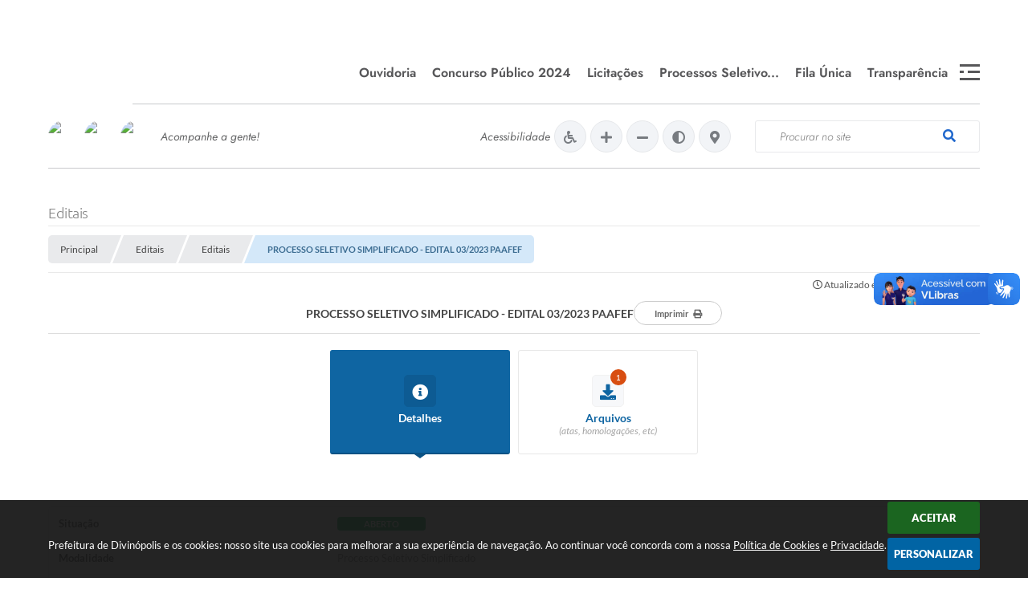

--- FILE ---
content_type: text/html; charset=utf-8
request_url: https://www.divinopolis.mg.gov.br/portal/editais/0/3/7
body_size: 38565
content:
<!DOCTYPE html>
<html lang="pt-br">

    <head>
		<meta http-equiv="Content-Type" content="text/html; charset=utf-8" />
		<meta name="viewport" content="width=device-width, initial-scale=1.0, user-scalable=yes">

		<meta name="description" content="Prefeitura de Divinópolis - EDITAL 03/2023 - PROCESSO SELETIVO SIMPLIFICADO PARA PAAFEF – PROFESSOR EM ATUAÇÃO NOS ANOS FINAIS DO ENSINO FUNDAMENTAL ÁREA DE CIÊNCIAS EXATAS,...">

		<title>Prefeitura de Divinópolis - PROCESSO SELETIVO SIMPLIFICADO - EDITAL 03/2023 PAAFEF</title>

		<!-- COMPARTILHAR NAS REDES SOCIAIS -->
		<meta property="og:type" content="website" /><meta property="og:url" content="https://www.divinopolis.mg.gov.br/portal/editais/0/3/7" /><meta property="og:title" content="PROCESSO SELETIVO SIMPLIFICADO - EDITAL 03/2023 PAAFEF" /><meta property="og:site_name" content="Prefeitura de Divinópolis" /><meta property="og:description" content="EDITAL 03/2023 - PROCESSO SELETIVO SIMPLIFICADO PARA PAAFEF – PROFESSOR EM ATUAÇÃO NOS ANOS FINAIS..." /><meta property="og:image" content="https://www.divinopolis.mg.gov.br/fotos/f8550021dd5519b428144723daa502c4.png" /><meta property="og:image:width" content="425" /><meta property="og:image:height" content="500" />
		<!-- CABEÇALHO -->
		
<style>
    body {
        width: 100%;
        height: 100%;
         
    }

    #e_banner_topo_dinamico {
        width:100%;
        max-width:1200px;
        height:100px;
        /*float:left;*/
        background:url(/fotos/5f7552925e0df75679b0397ea165d08e.jpg) no-repeat;
    }
</style>
        <!-- IMPORTAÇÃO DO ARQUIVO CSS -->
        <link href="/css/estrutura_interna_mobile.css?1765302562" rel="stylesheet" type="text/css">
<link href="/css/style.css?1610139900" rel="stylesheet" type="text/css" />
<link href="/css/style_interna_mobile.css?1610139901" rel="stylesheet" type="text/css">
<link href="/css/menu_mobile.css?1610139900" rel="stylesheet" type="text/css" media="screen and (max-width:1000px)">
<link href="/css/style_mobile.css?1610139901" rel="stylesheet" type="text/css">
<link href="/css/estrutura_mobile.css?1610139900" rel="stylesheet" type="text/css">

<!-- Estilos padrões para Capa, Topo e Rodapé -->
<link href="/css/estrutura_capa.css?1763468930" rel="stylesheet" type="text/css" />
<link href="/css/estrutura_topo.css?1712680915" rel="stylesheet" type="text/css" />
<link href="/css/estrutura_rodape.css?1712941647" rel="stylesheet" type="text/css" />

<!-- Scripts padrões para Capa, Topo e Rodapé -->
<script src="/js/funcoes_capa.js?1732562569"></script>
<script src="/js/funcoes_topo.js?1732559694"></script>
<script src="/js/funcoes_rodape.js?1710845585"></script>


<!-- Estruturas topo e rodapé -->

<!-- CSS exclusivo topo e rodapé -->

<!-- JS exclusivo topo e rodapé -->


<!-- Estilos exclusivos do site -->
<link href="/css/estrutura.css?1696620755" rel="stylesheet" type="text/css" />


<!-- Contraste -->
<link href="/css/contraste.css?1713293982" rel="stylesheet" type="text/css" property="stylesheet" />
        <link href="/css/estrutura_editais.css?1732703512" rel="stylesheet" type="text/css">
        <link href="/css/estrutura_formulario.css?1709130221" rel="stylesheet" type="text/css">
		
		<!-- IMPORTAÇÃO DO ARQUIVO JS -->
        <script src="/js/jquery.min.js?1485981774"></script>

        <!-- FUNÇÕES -->
        <script src="/js/sw_funcoes.js?1764241480"></script>

        <!-- SWEET ALERT -->
        <script src="/js/sweetalert.min.js?1607025253"></script>

        <script>
    $(document).ready(function() {

        /* =====================================================================================================
            BOLETIM INFORMATIVO
        ===================================================================================================== */

        // ABRIR MODAL/ALERT CONFIRMAÇÃO
        $(".btn_modal_boletim").click(function() {
            swal({
                title: "Atenção!",
                text: "Ao confirmar você será redirecionado para sua área de preferências para que possa gerenciador o Boletim Informativo.",
                icon: "warning",
                buttons: ["Cancelar", "OK"],
            })
            .then(function(acao) {
                if(acao === true)
                {
                    window.open("/portal/internautas/dados/preferencias/#boletim_informativo", "_blank");
                }
            });
        });




        /* =====================================================================================================
            SEGUIR FERRAMENTA
        ===================================================================================================== */
        
        // ABRIR MODAL/ALERT CONFIRMAÇÃO
        $(".btn_seguir_ferramenta").click(function() {
            var btn = $(this);

            // TRATANDO TEXTO/AÇÃO DO MODAL
            var seguir_acao = btn.attr("data-seguir-acao");
            var texto_modal = "";

            if(seguir_acao == "seguir")
            {
                texto_modal = "Ao seguir este item você receberá por e-mail todas suas atualizações em tempo real."
            }
            else if(seguir_acao == "deixar_seguir")
            {
                texto_modal = "Ao deixar de seguir este item você deixará de receber por e-mail todas suas atualizações em tempo real.";
            }

            swal({
                title: "Atenção!",
                text: texto_modal,
                icon: "warning",
                buttons: ["Cancelar", "OK"],
            })
            .then(function(acao) {
                if(acao === true)
                {
                    var codigo = btn.attr("data-id");
                    var ferramenta = btn.attr("data-ferramenta");
                    var interno = btn.attr("data-interno");

                    // ANALISANDO SE ESTÁ LOGADO
                    if (!btn.hasClass("itn_btn_login"))
                    {
                        //ANALISANDO AÇÃO
                        var acao;
                        if (!btn.hasClass("sw_seguindo") || (btn.hasClass("leg_seguir") && ferramenta === "legislacao"))
                        {
                            acao = "cadastrar";
                        }
                        else
                        {
                            acao = "remover";
                        }

                        $.ajax({
                            url: "/portal/notificacoes/seguir/ferramentas/",
                            type: "POST",
                            data: "acao="+acao+"&ferramenta="+ferramenta+"&codigo="+codigo,
                            assync: false,
                            beforeSend: function(){
                                sw_carregando_fs("show");
                            },
                            complete: function() {
                                sw_carregando_fs("hide");
                            },
                            success: function(data) {
                                data = JSON.parse(data);

                                if(data.erro != "" && data.erro != undefined)
                                {
                                    swal({
                                        text: data.erro,
                                        icon: "error",
                                    });
                                }
                                else
                                {
                                    // ANALISANDO AÇÃO
                                    if (acao == "cadastrar")
                                    {
                                        btn.addClass("sw_seguindo").attr("title", "Clique para deixar de seguir ").find(".sw_txt_btn").text("Seguindo");

                                        // PARA LEGISLAÇÃO
                                        if(interno == "S")
                                        {
                                            $("#"+codigo).removeClass("disabled");
                                            $("#"+codigo).addClass("leg_seguir");
                                            $("#"+codigo).find(".leg_txt_btn").text("Seguindo");
                                        }
                                    }
                                    else
                                    {
                                        btn.removeClass("sw_seguindo").attr("title", "Clique para seguir").find(".sw_txt_btn").text("Seguir");

                                        // PARA LEGISLAÇÃO
                                        if(interno == "S")
                                        {
                                            $("#"+codigo).removeClass("leg_seguir");
                                            $("#"+codigo).addClass("disabled");
                                            $("#"+codigo).find(".leg_txt_btn").text("Seguir");
                                        }
                                    }
                                }
                            },
                            error: function(data) {
                                swal({
                                    text: "Algo de errado aconteceu, tente novamente!",
                                    icon: "error",
                                })
                                .then(function() {
                                    location.reload(true);
                                });
                            }
                        });
                    }
                }
            });
        });
    });
</script>
		<!-- DATATABLE -->
		<link rel="stylesheet" type="text/css" href="/dataTables/datatables.min.css?1593627515"/>
		<script src="/dataTables/datatables.min.js?1605299935"></script>

        <!-- MÁSCARAS -->
		<script src="/js/jquery.maskedinput-1.2.2.min.js?1485981774"></script>
        <script>
			jQuery(function($){
			   $("#cpf_cnpj").mask("999.999.999-99");
			});
        </script>
        <!-- FIM MÁSCARAS -->

		<script>
			/* FUNÇÕES JS PARA EDITAIS */
			$(document).ready(function() {

				/* NAVEGAÇÃO DO EDITAL */
				function aciona_navegacao_edital(dataid) {
					if ($("#"+dataid).is(":visible") == false) {
						/* MUDANDO ESTILO DO BOTÃO */
						$(".ed_btn_navegacao_edital").removeClass("ed_btn_navegacao_edital_ativo");
						$("#btn_"+dataid).addClass("ed_btn_navegacao_edital_ativo");

						/* OCULTANDO E REVELANDO NAVEGAÇÃO */
						$(".ed_navegacao_edital").slideUp(200);
						setTimeout(function() {
							$("#"+dataid).slideDown(200);
						}, 250);
					}
				}
				/* ACIONANDO FUNÇÃO DE NAVEGAÇÃO */
				$(".ed_btn_navegacao_edital").click(function() {
					aciona_navegacao_edital($(this).attr("data-id"))
				});

				/* MOSTRAR/ESCONDER DESCRIÇÃO DO ARQUIVO DO EDITAL */
				$(".ed_arquivo_edital .ed_area_descricao_arquivo").click(function() {
					if ($(this).find(".ed_btn_mostrar_descricao_arquivo i").hasClass("fa-angle-down")) {
						$(this).find(".ed_btn_mostrar_descricao_arquivo i").removeClass("fa-angle-down")
						$(this).find(".ed_btn_mostrar_descricao_arquivo i").addClass("fa-angle-up")
					}
					else {
						$(this).find(".ed_btn_mostrar_descricao_arquivo i").removeClass("fa-angle-up")
						$(this).find(".ed_btn_mostrar_descricao_arquivo i").addClass("fa-angle-down")
					}
					$(this).find(".ed_descricao_arquivo").slideToggle(200);
				});


				/* ** MOVIMENTAÇÕES ** */
				function timeline_movimentacoes() {

					$("#ed_timeline").addClass("show_timeline");

					var posicao_timeline = $("#ed_timeline").offset();
					var contador = 0;
					var elementos = [];
					$(".ed_item_timeline").each(function() {
						contador++;
						$(this).attr("id", "item_time_"+contador);
						$(this).addClass("hide");
						$(this).find(".ed_icone_info_timeline").addClass("hide");
						$(this).find(".ed_area_info_timeline").addClass("hide");
						$(this).find(".ed_area_data_hora_timeline").addClass("hide");
					});

					var tamanho_itens = 0;
					var i = 1;
					var libera_scroll = false;

					for (i; i<=contador; i++) {
						if ($("#item_time_"+i).hasClass("hide")) {
							tamanho_itens += $("#item_time_"+i).outerHeight();
							if ((tamanho_itens - $("#item_time_"+i).outerHeight()) < ($(window).height() - posicao_timeline.top)) {
								/* REMOVENDO CLASSES */
								$("#item_time_"+i).removeClass("hide");
								$("#item_time_"+i).find("ed_icone_info_timeline").removeClass("hide");
								$("#item_time_"+i).find("ed_area_info_timeline").removeClass("hide");
								$("#item_time_"+i).find("ed_area_data_hora_timeline").removeClass("hide");
								/* MOSTRANDO TIMELINE */
								$("#item_time_"+i).find(".ed_icone_info_timeline").addClass("show_icone");
								$("#item_time_"+i).find(".ed_area_data_hora_timeline").addClass("show_data_hora");
								$("#item_time_"+i).find(".ed_area_info_timeline").addClass("show_item");

								if(i > 1) {
									$(".ed_linha_tempo").addClass("ed_oculta_inicio");
								}

								if(contador == 1) {
									libera_scroll = true;
								}

								if(contador == i) {	$("#ed_timeline").css("height", "auto"); libera_scroll = true; $(".ed_linha_tempo").removeClass("ed_oculta_inicio"); }
							}
							else {
								/* ANALISANDO QUAL O ULTIMO ITEM */
								if(contador == i) {	$("#ed_timeline").css("height", "auto"); libera_scroll = true; $(".ed_linha_tempo").removeClass("ed_oculta_inicio"); }
								else { $("#ed_timeline").height(tamanho_itens); }
								break;
							}
						}
					}

					$(document).scroll(function(){

						if($("#btn_movimentacoes_edital").hasClass("ed_btn_navegacao_edital_ativo") && libera_scroll == false && $("#ed_timeline").length > 0)
						{
							var scrollHeight = $(document).height();
							var scrollPosition = $(window).height() + $(window).scrollTop();

							var porcentagem = (scrollPosition * 100)/scrollHeight;

							//if ((document.documentElement.clientHeight + $(document).scrollTop()) >= ($("#ed_conteudo").outerHeight() + $("#e_cont_topo").outerHeight() * 0.95))
							if (porcentagem >= 80)
							{
								for (i; i<=contador; i++) {
									if ($("#item_time_"+i).hasClass("hide")) {
										tamanho_itens += $("#item_time_"+i).outerHeight();
										/* REMOVENDO CLASSES */
										$("#item_time_"+i).removeClass("hide");
										$("#item_time_"+i).find("ed_icone_info_timeline").removeClass("hide");
										$("#item_time_"+i).find("ed_area_info_timeline").removeClass("hide");
										/* MOSTRANDO TIMELINE */
										$("#item_time_"+i).find(".ed_icone_info_timeline").addClass("show_icone");
										$("#item_time_"+i).find(".ed_area_data_hora_timeline").addClass("show_data_hora");
										$("#item_time_"+i).find(".ed_area_info_timeline").addClass("show_item");

										if(i > 1) {
											$(".ed_linha_tempo").addClass("ed_oculta_inicio");
										}

										if(i == 1) {
											libera_scroll = true;
										}

										/* ANALISANDO QUAL O ULTIMO ITEM */
										if(contador == i) {	$("#ed_timeline").css("height", "auto"); libera_scroll = true; $(".ed_linha_tempo").removeClass("ed_oculta_inicio"); }
										else { $("#ed_timeline").height(tamanho_itens); }

										break;
									}
								}
							}
						}
					});
				}

				/* CHAMANDO FUNÇÃO */
				$("#btn_movimentacoes_edital").one("click", function() {
					if ((typeof document.documentMode === "undefined") || (document.documentMode > 9)) { // IE > 9 OU CELULAR

						if($(window).width() > 1000) {
							//setTimeout(function() { timeline_movimentacoes(); }, 250); // comentado por enquanto pois quem tem uma grande lateral não funciona
						}
					}
				});

				/* FUNÇÃO PARA ACIONAR DATATABLE DE VENCEDORES */
                var divTabela = document.querySelector('.ed_lista_vencedores');
                if (divTabela != null) {
                    var numeroDeTH = divTabela.querySelector('thead tr').querySelectorAll('th').length;
                }
                var tamanhoColunas;
                if (numeroDeTH === 4) {
                    tamanhoColunas = [
                        { 'width': '30%', "orderable": false },
                        { 'width': '20%', "orderable": false },
                        { 'width': '15%', "orderable": false },
                        { 'width': '25%', "orderable": false },

                    ]
                } else {
                    tamanhoColunas = [
                        { 'width': '20%', "orderable": false },
                        null,
                        null,
                        null,
                        { 'width': '20%', "orderable": false },
                    ]
                }
				$("#ed_lista_itens_vencedores_edital").DataTable({
					"searching": false,
					pageLength: 20,
                    "paging": true,
					"info": false,
					dom: 'Bfrtip',
					buttons: [
						{
							extend: 'print',
							title: "Itens/Resultados"
						},
						{
							extend: 'csvHtml5',
							title: "Itens/Resultados"
						},
						{
							extend: 'pdfHtml5',
							title: "Itens/Resultados"
						},
						{
							extend: 'copyHtml5',
							title: "Itens/Resultados"
						}
					],
                    columns: tamanhoColunas,
                    ordering: false,
                    scrollX: true,
                    scrollCollapse: true,
                    deferRender: true,
                    "fnDrawCallback": function(oSettings){
                        if(oSettings._iDisplayLength >= oSettings.fnRecordsDisplay()){
                            $(oSettings.nTableWrapper).find('.dataTables_paginate').hide();
                        }
                    },
					"language": {
						"decimal": ",",
						"thousands": "."
					}
				});

				/* FUNÇÃO PARA DEFINIR ALTURA DA TABELA DE VENCEDORES */
				$("#btn_vencedores_edital").click(function() {
					if ($("#vencedores_edital .ed_area_lista_vencedores").length) {
						setTimeout(function() {
							/* FUNÇÃO PARA AJUSTAR LARGURA DA DATATABLE DE VENCEDORES */
							$("#ed_lista_itens_vencedores_edital").resize();

							var altura_tabela = $("#vencedores_edital .ed_area_lista_vencedores").find(".ed_lista_vencedores").innerHeight();
							/* DEFININDO ALTURA DO CONTEUDO DA TABELA */
							$("#vencedores_edital .ed_area_lista_vencedores").height(altura_tabela);
						}, 300);
					}
                });

                /* FUNÇÃO PARA ACIONAR DATATABLE DOS ENVIOS */
				$("#ed_lista_envios").DataTable({
					"scrollX": true,
					"searching": false,
					"paging": false,
                    "info": false,
                    "ordering": false
                });

                /* FUNÇÃO PARA DEFINIR ALTURA DA TABELA DE ENVIOS */
				$("#btn_envio_edital").click(function() {
					if ($("#envio_edital .ed_area_lista_envios").length) {
                        setTimeout(function() {
							/* FUNÇÃO PARA AJUSTAR LARGURA DA DATATABLE DE ENVIOS */
							$("#ed_lista_envios").resize();

                            var altura_tabela = $("#envio_edital .ed_area_lista_envios").find(".ed_lista_envios").innerHeight();
							/* DEFININDO ALTURA DO CONTEUDO DA TABELA */
							$("#envio_edital .ed_area_lista_envios").height(altura_tabela);
						}, 300);
					}
                });


				/* FUNÇÃO PARA FILTRAR ARQUIVOS */
				$("#form_busca_tipos_arquivos").change(function() {
					var categoria = $("#form_busca_tipos_arquivos").val();
					if (categoria == "") { $(".ed_arquivo_edital").show(); }
					else {
						$(".ed_arquivo_edital").each(function() {
							if ($(this).attr("data-categoria") != $("#form_busca_tipos_arquivos").val() || $(this).attr("data-categoria") == "e") { $(this).hide(); }
							else { $(this).show(); }
						});
					}
				});

				/* FUNÇÃO PARA FILTRAR PROVAS POR ESCOLARIDADE */
				$("#form_filtro_escolaridade_provas").change(function() {
					var categoria = $(this).val();
					if (categoria == "") { $(".ed_prova").show(); }
					else {
						$(".ed_prova").each(function() {
							if ($(this).attr("data-escolaridade") != categoria) { $(this).hide(); }
							else { $(this).show(); }
						});
					}

					/* QUANDO O NÍVEL/ESCOLARIDADE É ALTERADO FECHAMOS AS DIVS DAS VAGAS */
					$(".sw_informativo_dropdown").each(function() {
						sw_hide_descricao_informativo($("#"+this.id), 0);
					});
				});

				/* FUNÇÃO PARA RECOLHER DESCRIÇÃO DO INFORMATIVO */
				function sw_hide_descricao_informativo(seletor, tempo) {
					if (tempo == null) { tempo = 0; }
					seletor.find(".sw_area_descricao_informativo").slideUp(tempo, function() {
						seletor.addClass("sw_hide_informativo");
						seletor.find(".sw_btn_drop_informativo i").removeClass("fa-angle-up");
						seletor.find(".sw_btn_drop_informativo i").addClass("fa-angle-down");
					});
				}

				/* FUNÇÃO PARA EXPANDIR DESCRIÇÃO DO INFORMATIVO */
				function sw_drop_descricao_informativo(seletor, tempo) {
					if (tempo == null) { tempo = 0; }
					seletor.find(".sw_area_descricao_informativo").slideDown(tempo, function() {
						seletor.removeClass("sw_hide_informativo");
						seletor.find(".sw_btn_drop_informativo i").addClass("fa-angle-up");
						seletor.find(".sw_btn_drop_informativo i").removeClass("fa-angle-down");
					});
				}

				/* FUNÇÃO TOGGLE DESCRIÇÃO DO INFORMATIVO */
				function sw_toggle_descricao_informativo(seletor, tempo) {
					if (!seletor.hasClass("sw_hide_informativo")) { sw_hide_descricao_informativo(seletor, tempo); }
					else { sw_drop_descricao_informativo(seletor, tempo); }
				}


				/* EXECUTANDO FUNÇÕES - INFORMATIVO */
				$(".sw_btn_drop_informativo").click(function() {
					var seletor = $(this).parents(".sw_informativo_dropdown");
                    sw_toggle_descricao_informativo(seletor, 200);
				});


				/* FOR FECHAR AS VAGAS AO INICIAR */
				$(".sw_informativo_dropdown").each(function() {
					sw_hide_descricao_informativo($("#"+this.id), 0);
				});


				/* FUNÇÃO PARA EXPANDIR E RECOLHER ANEXOS DO CONTRATO */
				$(".ed_area_titulo_anexos").click(function() {
					/* TROCANDO CLASSE */
					if ($(this).find(".ed_btn_expandir_anexos i").hasClass("fa-angle-down")) {
						$(this).find(".ed_btn_expandir_anexos i").removeClass("fa-angle-down");
						$(this).find(".ed_btn_expandir_anexos i").addClass("fa-angle-up");
					}
					else {
						$(this).find(".ed_btn_expandir_anexos i").removeClass("fa-angle-up");
						$(this).find(".ed_btn_expandir_anexos i").addClass("fa-angle-down");
					}
					/* EXPANDINDO / RECOLHENDO ANEXOS */
					$(this).closest(".ed_area_anexos_contrato").find(".ed_cont_anexos_contrato").slideToggle(200);
				});


				/* FUNÇÃO PARA EXPANDIR E RECOLHER ADITIVOS DO CONTRATO */
				$(".ed_area_titulo_aditivos").click(function() {
					/* TROCANDO CLASSE */
					if ($(this).find(".ed_btn_expandir_aditivos i").hasClass("fa-angle-down")) {
						$(this).find(".ed_btn_expandir_aditivos i").removeClass("fa-angle-down");
						$(this).find(".ed_btn_expandir_aditivos i").addClass("fa-angle-up");
					}
					else {
						$(this).find(".ed_btn_expandir_aditivos i").removeClass("fa-angle-up");
						$(this).find(".ed_btn_expandir_aditivos i").addClass("fa-angle-down");
					}
					/* EXPANDINDO / RECOLHENDO ADITIVOS */
					$(this).closest(".ed_area_aditivos_contrato").find(".ed_cont_aditivos_contrato").slideToggle(200);
				});


				/* FUNÇÕES ON RESIZE */
				var tamanho_janela = $(window).width();
				$(window).resize(function(){
					if ($(window).width() != tamanho_janela) {
						/* ATUALIZA TAMANHO DA JANELA */
						tamanho_janela = $(window).width();

						/* TIMELINE */
						if ($("#ed_timeline").hasClass("show_timeline")) {
							$("#ed_timeline").css({"overflow":"none", "height":"auto"});
						}
					}
				});

				/* ACIONANDO NAVEGAÇÃO */
				var nav = $("#navegacao").val();
				if(nav != "")
					$("#btn_"+nav+"_edital").click();
				else
                    $("#btn_detalhes_edital").click();


                // IMPRIMIR
                $("#ed_btn_imprimir").click(function() {
                    window.print();
                });


                
                $(document.body).on('click', '.abrir_modal_resultados', function() {

                    $.ajax({
                        url: "https://www.divinopolis.mg.gov.br/portal/editais/0/3/7",
                        type: 'POST',
                        data: {
                            "acao": "buscar_resultados",
                            "codigoItem": $(this).attr("data-item")
                        },
                        beforeSend: function(){
                            sw_carregando_fs("show");
                        },
                        complete: function() {
                            sw_carregando_fs("hide");
                        },
                        success: function(data, textStatus) {
                            data = JSON.parse(data);

                            if (data != undefined && data != '' && data != null && data.erro == null) {
                                // Abrir modal
                                sw_popup("#modal_resultados", "S");
                                $('#modal_resultados_conteudo').html(data.conteudo);
                            } else {
                                swal({
                                    text: data.erro,
                                    icon: "error",
                                })
                                .then(function() {
                                    location.reload(true);
                                });
                            }
                        },
                        error: function(data) {
                            swal({
                                text: "Algo de errado aconteceu, tente novamente!",
                                icon: "error",
                            })
                            .then(function() {
                                location.reload(true);
                            });
                        }
                    });
                });


                var selectedFiles = [];

                $('#ee_s3_s3Codigo').on('change', function(event) {
                    const files = event.target.files;
                    for (let i = 0; i < files.length; i++) {
                        selectedFiles.push(files[i]);
                    }
                });

                $('#form_enviar_arquivo').bind('submit', function(event) {
                    event.preventDefault();

                    if (selectedFiles.length > 0) {
                        let formData = new FormData();

                        $.each(selectedFiles, function(index, file) {
                            formData.append('ee_s3_s3Codigo[]', file);
                        });

                        let message = $("#eeMensagem").val();
                        formData.append('eeMensagem', message);

                        let codigo = $("#codigo").val();
                        formData.append('codigo', codigo);

                        let ses = $("#ses").val();
                        formData.append('ses', ses);

                        formData.append('enviar_arquivo', 'S');

                        let recaptcha = $(".g-recaptcha").find("textarea.g-recaptcha-response").val();
                        formData.append('g-recaptcha-response', recaptcha);

                        $.ajax({
                            url: window.location.href,
                            type: 'POST',
                            data: formData,
                            beforeSend: function(){
                                sw_carregando_fs("show");
                            },
                            complete: function() {
                                sw_carregando_fs("hide");
                            },
                            processData: false,
                            contentType: false,
                            success: function(response) {
                                response = JSON.parse(response);

                                swal({
                                    text: response.mensagem,
                                    icon: response.status,
                                })
                                .then(function() {
                                    location.reload(true);
                                });
                            },
                            error: function() {
                                swal({
                                    text: "Algo de errado aconteceu, tente novamente!",
                                    icon: "error",
                                })
                                .then(function() {
                                    location.reload(true);
                                });
                            }
                        });
                    } else {
                        swal({
                            text: "Por favor, selecione pelo menos um arquivo!",
                            icon: "warning",
                        });
                    }
                });
			});

            $(window).on('load', function () {
                sw_vermais();
            });
		</script>
	</head>
	<body>
    	<!-- ACESSIBILIDADE -->
    	<a style="display:none" title="Ir para conteúdo do site" href="#conteudo_esquerda">Ir para conteúdo do site interna</a>
        <noscript><span class="sw_lato">Não há suporte ao JavaScript.</span></noscript>

		<!-- TOPO -->
		<header>
    <!-- FONT-AWESOME -->
<link rel="stylesheet" href="https://use.fontawesome.com/releases/v5.13.1/css/all.css">
<link rel="stylesheet" href="https://use.fontawesome.com/releases/v5.15.3/css/v4-shims.css">

<!-- FANCYBOX v3-->
<link rel="stylesheet" type="text/css" href="/css/jquery.fancybox.min.css?1579887607">
<script src="/js/jquery.fancybox.min.js?1580136615"></script>


    <a href="#conteudo_esquerda" class="e_trans" accesskey="1"><h1>Ir para o conteúdo</h1></a>

<script>
  (function(i,s,o,g,r,a,m){i['GoogleAnalyticsObject']=r;i[r]=i[r]||function(){
  (i[r].q=i[r].q||[]).push(arguments)},i[r].l=1*new Date();a=s.createElement(o),
  m=s.getElementsByTagName(o)[0];a.async=1;a.src=g;m.parentNode.insertBefore(a,m)
  })(window,document,'script','https://www.google-analytics.com/analytics.js','ga');

  ga('create', 'UA-80753604-1', 'auto');
  ga('send', 'pageview');

</script>        <div vw class="enabled">
            <div vw-access-button class="active"></div>
            <div vw-plugin-wrapper>
            <div class="vw-plugin-top-wrapper"></div>
            </div>
        </div>
        <script src="https://vlibras.gov.br/app/vlibras-plugin.js"></script>
        <script>
            new window.VLibras.Widget('https://vlibras.gov.br/app');
        </script>
        <!-- <div class="enabled" id="vlibras_include">
            <div class="active"></div>
            <div>
                <div class="vw-plugin-top-wrapper"></div>
            </div>
        </div>

        <script src="https://vlibras.gov.br/app/vlibras-plugin.js"></script>
        <script>
            var ua = window.navigator.userAgent;
            var isIE11 = /Trident.*rv[ :]*11\./.test(navigator.userAgent);
            var msie = ua.indexOf("MSIE ");
            if ((((msie > 0) && (parseInt(ua.substring(msie + 5, ua.indexOf(".", msie))) < 11)) === false) && isIE11 === false) {
                $('#vlibras_include').html('<div vw class="enabled"><div vw-access-button class="active"></div><div vw-plugin-wrapper><div class="vw-plugin-top-wrapper"></div></div></div>');

                new window.VLibras.Widget('https://vlibras.gov.br/app');

                $(window).on("load", function(){
                    $('#vlibras_include img').each( function(){
                        $(this).attr("alt", "Imagem VLibras");
                    });
                });
            }
        </script> -->

<script>
    //  Cancelar leitura digital
    window.onbeforeunload = window.speechSynthesis.cancel();

    /* ============================================================================================
        FUNÇÃO PARA RETORNO DA VOTAÇÃO DA ENQUETE
    ============================================================================================ */
    function retorna_enquete(data){
        if(data != '')
        {
            $('#votar').hide();
            $("#e_cont_enquete").html(data);
        }
    }

    /* ============================================================================================
        POPUP
    ============================================================================================ */

    // FUNÇÃO ABRIR PÁGINA
    function sw_abrir_janela(pagina, altura, largura) {
        var a = (screen.height/2)-(altura/2);
        var l = (screen.width/2)-(largura/2);
        window.open(pagina,'senha','width='+largura+',height='+altura+',top='+a+',left='+l+',scrollbars=1');
    }

    // ABRIR POPUP
    function sw_abrir_popup(elemento) {
        elemento.fadeIn(200);
        elemento.find(".sw_popup").animate({"top": "+20px"}, "fast");
        $("body").css("overflow", "hidden");
    }

    // FECHAR POPUP
    function sw_fechar_popup(elemento) {
        elemento.fadeOut(200);
        elemento.find(".sw_popup").animate({"top": "-20px"}, "fast", function() { $(".sw_popup_modal:visible").last().find("input, button").first().focus(); });
        setTimeout(function () {
            if (!$(".sw_popup_modal:visible").length) {
                $("body").css("overflow", "auto");
            }
        }, 400);
    }

    // SW POPUP ( ".ELEMENTO / #ELEMENTO" , "SE MODAL PODE SER FECHADO OU NÃO")
    function sw_popup(elemento, fechar) {
        if (!fechar) { fechar = "S"; }
        var id_elemento = elemento.substr(1); //  REMOVE O PRIMEIRO CARACTERE (# OU .)
        var elemento = $(elemento);
        // ABRIR POPUP
        sw_abrir_popup(elemento);
        // FECHAR POPUP
        elemento.find(".sw_btn_fechar_popup").click(function() { sw_fechar_popup(elemento); });

        // ANALISANDO SE MODAL PODE SER FECHADO AO CLICAR FORA DA JANELA E AO TECLAR ESC
        if (fechar == "S") {
            elemento.addClass("keyupmodal")
            // FECHAR AO CLICAR NA TELA ESCURA
            elemento.mousedown(function(e) {
                if (e.target.id == id_elemento) {
                    sw_fechar_popup(elemento);
                }
            });

            //elemento.click(function() { console.log("fechou!"); sw_fechar_popup(elemento); });
            //elemento.find(".sw_popup").on("click", function() { event.stopPropagation(); });

            // FECHAR AO CLICAR ESC
            $(document).on("keyup", function(e) {
                if (e.keyCode === 27) {
                    var modal_fehcar, zindex_fechar = 0;
                    $(".sw_popup_modal.keyupmodal:visible").each(function() {
                        var modal = $(this);
                        var zindex_modal = parseInt(modal.css("z-index"));
                        if (zindex_modal > zindex_fechar) {
                            zindex_fechar =  zindex_modal;
                            modal_fechar = modal;
                        }
                    });
                    // FECHAR MODAL
                    sw_fechar_popup(modal_fechar);
                }
            });
        }
    }


    /* ============================================================================================
        ACESSIBILIDADE
    ============================================================================================ */

    // SW ACESSIBILIDADE
    if (typeof sw_acessibilidade !== "function") {
        function sw_acessibilidade(param, callback) {

            // ANALISANDO PARÂMETROS
            if (typeof param === "undefined" || !param) { param = {} }
            if (typeof param.media === "undefined") { param.media = "desktop" }

            // ANALISANDO MEDIA
            if (
                (param.media === "todas" || param.media === "all") ||
                (param.media === "desktop" && window.innerWidth > 1000) ||
                (param.media === "mobile" && window.innerWidth <= 1000) ||
                (window.innerWidth <= param.media)
            ) {

                // ANALISANDO PARÂMETROS
                if (typeof param.layout === "undefined") { param.layout = "a1" }
                if (typeof param.caminho === "undefined") { param.caminho = "body" }

                // FUNÇÕES
                if (param.fonte !== false) { param.fonte = true; }
                if (param.contraste !== false) { param.contraste = true; }
                if (param.mapa !== false) { param.mapa = true; }
                if (param.vlibras !== false) { param.vlibras = true; }
                if (param.pagina !== false) { param.pagina = true; }
                if (param.transicoes !== false) { param.transicoes = true; }
                if (param.reset !== false) { param.reset = true; }
                if (param.irconteudo !== false) { param.irconteudo = true; }
                if (param.irmenu !== false) { param.irmenu = true; }
                if (param.irbusca !== false) { param.irbusca = true; }
                if (param.irrodape !== false) { param.irrodape = true; }


                // CRIANDO ELEMENTOS
                var sw_acessibilidade = $("#sw_acessibilidade");
                if (!sw_acessibilidade.length) {
                    sw_acessibilidade = $('<div id="sw_acessibilidade" />');
                    $(param.caminho).prepend(sw_acessibilidade);
                }
                sw_acessibilidade.addClass("sw_area_acessibilidade " + param.layout);


                // BOTÃO MENU ACESSIBILIDADE
                if (!sw_acessibilidade.find("#sw_btn_menu_acessibilidade").length) {
                    var btn_menu_acessibilidade = $('<div id="sw_btn_menu_acessibilidade" class="sw_btn_menu_acessibilidade" />')

                    // INSERINDO ÍCONE DE ACESSIBILIDADE E FECHAR
                    btn_menu_acessibilidade.append('<div class="sw_icone_acessibilidade" />')
                    .append('<div class="sw_icone_fechar" />');

                    // INSERINDO BOTÃO MENU
                    sw_acessibilidade.append(btn_menu_acessibilidade);
                }
                // CLICK DO BOTÃO
                sw_acessibilidade.find("#sw_btn_menu_acessibilidade").on({
                    "click": function() {
                        sw_acessibilidade.toggleClass("show");
                    }
                });
                sw_acessibilidade.on({
                    "mouseenter": function() {
                        if (window.innerWidth >= 1000) {
                            sw_acessibilidade.addClass("show");
                        }
                    },
                    "mouseleave": function() {
                        if (window.innerWidth >= 1000) {
                            sw_acessibilidade.removeClass("show");
                        }
                    }
                });


                // CONT ACESSIBILIDADE
                if (!sw_acessibilidade.find(".sw_cont_acessibilidade").length) {
                    sw_acessibilidade.append('<div class="sw_cont_acessibilidade" />');
                }

                // TÍTULO ACESSIBILIDADE
                if (!sw_acessibilidade.find(".sw_titulo_acessibilidade").length) {
                    sw_acessibilidade.find(".sw_cont_acessibilidade").append('<div class="sw_titulo_acessibilidade"><span>Acessibilidade</span></div>');
                }

                // ÁREA BOTÕES
                if (!sw_acessibilidade.find(".sw_area_botoes_acessibilidade").length) {
                    sw_acessibilidade.find(".sw_cont_acessibilidade").append('<div class="sw_area_botoes_acessibilidade" />');
                }

                // FUNÇÃO INSERE BOTÃO DE ACESSIBILIDADE
                function sw_insere_btn_acessibilidade(param_btn) {
                    if (param_btn.seletor) {

                        // ANALISANDO SE O ELEMENTO NÃO EXISTE PARA ENTÃO CRIAR
                        if (!sw_acessibilidade.find(param_btn.seletor).length) {
                            var item = $(
                                '<a>'+
                                    '<div></div>'+
                                '</a>'
                            ).attr(
                                param_btn.seletor.charAt(0) === '#' ? 'id' : 'class',
                                param_btn.seletor.substring(1)
                            );

                            // CLASSES
                            if (param_btn.classes) {
                                item.find("div").addClass(param_btn.classes);
                            }

                            // DESCRIÇÃO
                            if (param_btn.descricao) {
                                item.find(".sw_btn_acessibilidade").append('<span class="sw_txt_btn_acessibilidade">'+param_btn.descricao+'</span>');
                                item.attr("title", param_btn.descricao);
                            }

                            // ÍCONE
                            if (param_btn.icone) {
                                item.find(".sw_btn_acessibilidade").append('<span class="sw_icone_btn tamanho_fixo swfa '+param_btn.icone+'" />')
                            }

                            // LINK
                            if (param_btn.link) {
                                item.attr("href", param_btn.link);
                            }

                            // ACCESSKEY
                            if (param_btn.accesskey) {
                                item.attr("accesskey", param_btn.accesskey);

                                // INSERINDO TECLADO NUMÉRICO
                                window.addEventListener("keydown", function(e) {
                                    var keyCode = e.keyCode || e.which;
                                    if (e.altKey && keyCode === param_btn.accesskey+96) {
                                        if (param_btn.link) {
                                            window.location.href = param_btn.link;
                                        }
                                        else {
                                            item.trigger("click")
                                        }
                                    }
                                }, false)
                            }

                            // INSERINDO ITEM
                            sw_acessibilidade.find(".sw_area_botoes_acessibilidade").append(item);
                        }
                    }
                }


                // =============================================================
                //      BOTÃO AUMENTAR
                // =============================================================
                if (param.fonte && !sw_acessibilidade.find("#sw_btn_aumentar_acessibilidade").length) {
                    sw_insere_btn_acessibilidade({
                        seletor: "#sw_btn_aumentar_acessibilidade",
                        classes: "sw_btn_acessibilidade sw_btn_aumentar_acessibilidade",
                        icone: "fas fa-plus",
                        descricao: "Aumentar fonte"
                    });
                }
                // ATRIBUINDO FUNÇÃO
                sw_acessibilidade.find("#sw_btn_aumentar_acessibilidade").click(function() {
                    // CARREGANDO FS
                    sw_carregando_fs("show");

                    // ALTERANDO FONTS
                    sw_altera_fonts(1);

                    // REMOVE CARREGANDO FS
                    setTimeout(function() {
                        sw_carregando_fs("hide");
                    }, 400);
                });

                // =============================================================
                //      BOTÃO DIMINUIR
                // =============================================================
                if (param.fonte && !sw_acessibilidade.find("#sw_btn_diminuir_acessibilidade").length) {
                    sw_insere_btn_acessibilidade({
                        seletor: "#sw_btn_diminuir_acessibilidade",
                        classes: "sw_btn_acessibilidade sw_btn_diminuir_acessibilidade",
                        icone: "fas fa-minus",
                        descricao: "Diminuir fonte"
                    });
                }
                // ATRIBUINDO FUNÇÃO
                sw_acessibilidade.find("#sw_btn_diminuir_acessibilidade").click(function() {
                    // CARREGANDO FS
                    sw_carregando_fs("show");

                    // ALTERANDO FONTS
                    sw_altera_fonts(-1);

                    // REMOVE CARREGANDO FS
                    setTimeout(function() {
                        sw_carregando_fs("hide");
                    }, 400);
                });

                // =============================================================
                //      BOTÃO CONTRASTE
                // =============================================================
                if (param.contraste && !sw_acessibilidade.find("#sw_btn_contraste_acessibilidade").length) {
                    sw_insere_btn_acessibilidade({
                        seletor: "#sw_btn_contraste_acessibilidade",
                        classes: "sw_btn_acessibilidade sw_btn_contraste_acessibilidade",
                        icone: "fas fa-adjust",
                        descricao: "Alto contraste",
                        accesskey: 5
                    });
                }
                // ATRIBUINDO FUNÇÃO
                sw_acessibilidade.find("#sw_btn_contraste_acessibilidade").click(function() {
                    var action_contraste = (localStorage.getItem("sw_acessibilidade_contraste") === "true") ? false : true;
                    sw_contraste(action_contraste);
                });

                // =============================================================
                //      BOTÃO VLIBRAS
                // =============================================================
                if (param.vlibras && !sw_acessibilidade.find("#sw_btn_vlibras_acessibilidade").length && $("#vlibras_include img").length) {
                    sw_insere_btn_acessibilidade({
                        seletor: "#sw_btn_vlibras_acessibilidade",
                        classes: "sw_btn_acessibilidade sw_btn_vlibras_acessibilidade",
                        icone: "fas fa-sign-language",
                        descricao: "Habilitar VLibras",
                        accesskey: 7
                    });
                }
                // ATRIBUINDO FUNÇÃO
                sw_acessibilidade.find("#sw_btn_vlibras_acessibilidade").click(function() {
                    var action_vlibras = (localStorage.getItem("sw_acessibilidade_vlibras") === "true") ? false : true;
                    sw_vlibras(action_vlibras);
                });
                var vlibras_include = $("#vlibras_include");
                if (vlibras_include.length) {
                    // BOTÃO ABRIR VLIBRAS
                    vlibras_include.on("click", "div[vw-access-button]", function(e) {
                        setTimeout(function() {
                            sw_vlibras(true);
                        }, 100);
                    });
                    // BOTÃO FECHAR VLIBRAS
                    vlibras_include.on("click", "img.vpw-settings-btn-close", function() {
                        setTimeout(function() {
                            sw_vlibras(false);
                        }, 100);
                    });
                }

                // =============================================================
                //      BOTÃO TRANSIÇÕES
                // =============================================================
                if (param.transicoes && !sw_acessibilidade.find("#sw_btn_transicoes_acessibilidade").length) {
                    sw_insere_btn_acessibilidade({
                        seletor: "#sw_btn_transicoes_acessibilidade",
                        classes: "sw_btn_acessibilidade sw_btn_transicoes_acessibilidade",
                        icone: "fab fa-delicious",
                        descricao: "Ativar/Desativar transições"
                    });
                }
                // ATRIBUINDO FUNÇÃO
                sw_acessibilidade.find("#sw_btn_transicoes_acessibilidade").click(function() {
                    // CARREGANDO FS
                    sw_carregando_fs("show");

                    // ACIONANDO FUNÇÃO
                    var action_transicoes = (localStorage.getItem("sw_acessibilidade_transicoes") === "true") ? false : true;
                    sw_desativa_transicoes(action_transicoes);

                    // REMOVE CARREGANDO FS
                    setTimeout(function() {
                        sw_carregando_fs("hide");
                    }, 400);
                });

                // =============================================================
                //      BOTÃO MAPA
                // =============================================================
                if (param.mapa && !sw_acessibilidade.find("#sw_btn_mapa_acessibilidade").length) {
                    sw_insere_btn_acessibilidade({
                        seletor: "#sw_btn_mapa_acessibilidade",
                        classes: "sw_btn_acessibilidade sw_btn_mapa_acessibilidade",
                        icone: "fas fa-sitemap",
                        descricao: "Mapa do site",
                        link: "/portal/mapa"
                    });
                }

                // =============================================================
                //      BOTÃO ACESSIBILIDADE PÁGINA
                // =============================================================
                if (param.pagina && !sw_acessibilidade.find("#sw_btn_pagina_acessibilidade").length) {
                    sw_insere_btn_acessibilidade({
                        seletor: "#sw_btn_pagina_acessibilidade",
                        classes: "sw_btn_acessibilidade sw_btn_pagina_acessibilidade",
                        icone: "fas fa-wheelchair",
                        descricao: "Página de Acessibilidade",
                        link: "/portal/acessibilidade",
                        accesskey: 6
                    });
                }

                // =============================================================
                //      BOTÃO RESET
                // =============================================================
                if (param.reset && !sw_acessibilidade.find("#sw_btn_reset_acessibilidade").length) {
                    sw_insere_btn_acessibilidade({
                        seletor: "#sw_btn_reset_acessibilidade",
                        classes: "sw_btn_acessibilidade sw_btn_reset_acessibilidade",
                        icone: "fas fa-undo",
                        descricao: "Resetar acessibilidade"
                    });
                }
                // ATRIBUINDO FUNÇÃO
                sw_acessibilidade.find("#sw_btn_reset_acessibilidade").click(function() {
                    // CARREGANDO FS
                    sw_carregando_fs("show");

                    // RESETANDO ACESSIBILIDADE
                    var reset = true;
                    set_acessibilidade(reset);

                    // REMOVE CARREGANDO
                    setTimeout(function() {
                        sw_carregando_fs("hide");
                    }, 400);
                }).hide();


                // =============================================================
                //      BOTÃO IR PARA O CONTEÚDO
                // =============================================================
                if (param.irconteudo && !sw_acessibilidade.find("#sw_btn_irconteudo_acessibilidade").length) {
                    sw_insere_btn_acessibilidade({
                        seletor: "#sw_btn_irconteudo_acessibilidade",
                        classes: "sw_btn_acessibilidade sw_link_acessibilidade sw_btn_irconteudo_acessibilidade",
                        icone: "fas fa-desktop",
                        descricao: "Ir para o conteúdo",
                        link: (location.pathname === "/" || location.pathname === "/portal" || location.pathname === "/portal/") ? "#e_conteudo" : "#e_centralizar",
                        accesskey: 1
                    });
                }

                // =============================================================
                //      BOTÃO IR PARA O MENU
                // =============================================================
                if (param.irmenu && !sw_acessibilidade.find("#sw_btn_irmenu_acessibilidade").length) {
                    sw_insere_btn_acessibilidade({
                        seletor: "#sw_btn_irmenu_acessibilidade",
                        classes: "sw_btn_acessibilidade sw_link_acessibilidade sw_btn_irmenu_acessibilidade",
                        icone: "fas fa-bars",
                        descricao: "Ir para o menu",
                        link: "#e_cont_topo",
                        accesskey: 2
                    });
                }

                // =============================================================
                //      BOTÃO IR PARA A BUSCA
                // =============================================================
                if (param.irbusca && !sw_acessibilidade.find("#sw_btn_irbusca_acessibilidade").length) {
                    sw_insere_btn_acessibilidade({
                        seletor: "#sw_btn_irbusca_acessibilidade",
                        classes: "sw_btn_acessibilidade sw_link_acessibilidade sw_btn_irbusca_acessibilidade",
                        icone: "fas fa-search",
                        descricao: "Ir para a busca",
                        link: "#e_campo_busca",
                        accesskey: 3
                    });
                }
                // IR PARA BUSCA
                $("#irbusca").click(function () {
                    $("#e_campo_busca").focus();
                });
                // FORMULÁRIO
                $("#formulario_busca").bind('submit',function() {
                    var busca = ($("#e_campo_busca").val() == "") ? 0 : $("#e_campo_busca").val();
                    window.location.href = '/portal/busca/' + busca;
                    return false;
                });

                // =============================================================
                //      BOTÃO IR PARA O RODAPÉ
                // =============================================================
                if (param.irrodape && !sw_acessibilidade.find("#sw_btn_irrodape_acessibilidade").length) {
                    sw_insere_btn_acessibilidade({
                        seletor: "#sw_btn_irrodape_acessibilidade",
                        classes: "sw_btn_acessibilidade sw_link_acessibilidade sw_btn_irrodape_acessibilidade",
                        icone: "fas fa-arrow-down",
                        descricao: "Ir para o rodapé",
                        link: "#e_cont_rodape",
                        accesskey: 4
                    });
                }
            }
        }
    }

    // FUNÇÃO AUMENTAR / DIMINUIR FONTS
    if (typeof sw_altera_fonts !== "function") {
        function sw_altera_fonts(action) {
            var elemento;
            var body = $("body");
            var fonte = (localStorage.getItem("sw_acessibilidade_fonte") !== null) ? parseInt(localStorage.getItem("sw_acessibilidade_fonte")) : 0;
            var fontoriginal;
            var font_size;
            var nova_font_size;

            // ANALISANDO SE FONT ORIGINAL E PARÂMETRO SÃO DIFERENTES DE ZERO
            if (!((action === 0 || action === false || action === null) && fonte === 0)) {

                // CALCULANDO NOVA FONT
                nova_font_size = (action === 0) ? 0 : fonte + action;

                // PERCORRENDO ELEMENTOS DO BODY E SETANDO FONTS ORIGINAIS
                if (nova_font_size >= -5 && nova_font_size <= 5) {

                    body.find("*").each(function() {
                        elemento = $(this);
                        // ANALISANDO | SE ELEMENTO PAI CONTÉM A CLASSE TAMANHO_FIXO | && | SE O ELEMENTO NÃO TEM FONT-SIZE ZERO OU | && | SE O ELEMENTO NÃO TEM A CLASSE TAMANHO_FIXO
                        if ( (!elemento.parents(".tamanho_fixo").length) && (elemento.css("font-size").replace(/\D/g, "") > 0) && (!elemento.hasClass("tamanho_fixo")) ) {

                            // ANALISANDO ESTADO ATUAL DAS FONTS
                            fontoriginal = elemento.attr("data-fontoriginal");
                            if (typeof fontoriginal === "undefined" || fontoriginal === false) {
                                // SETANDO ATRIBUTO DATA-FONTSIZE ATUAL
                                fontoriginal = parseInt(elemento.css("font-size").replace("px", ""));
                                elemento.attr("data-fontoriginal", fontoriginal)
                            }
                        }
                    });

                    // PERCORRENDO ELEMENTOS DO BODY E ALTERANDO FONT-SIZE
                    body.find("[data-fontoriginal]").each(function() {
                        elemento = $(this);
                        // ANALISANDO FONT ATUAL DO ELEMENTO
                        fontoriginal = parseInt(elemento.attr("data-fontoriginal"));
                        font_size = fontoriginal + nova_font_size;
                        elemento.css({"font-size" : font_size + "px"});
                    });

                    // ATUALIZANDO LOCAL STORAGE
                    if (nova_font_size == 0) {
                        localStorage.removeItem("sw_acessibilidade_fonte");
                    } else {
                        localStorage.setItem("sw_acessibilidade_fonte", nova_font_size);
                    }
                }

                // ACIONANDO FUNÇÃO SET ACESSIBILIDADE
                sw_deb_acessibilidade = sw_debounce(set_acessibilidade, 500, sw_deb_acessibilidade);
            }
        }
    }

    // FUNÇÃO CONTRASTE
    if (typeof sw_contraste !== "function") {
        function sw_contraste(action) {
            var body = $("body");
            var contraste = (localStorage.getItem("sw_acessibilidade_contraste") !== null) ? localStorage.getItem("sw_acessibilidade_contraste") : false;

            // ANALISANDO SE HÁ MUDANÇA DE AÇÃO
            if (typeof action === "undefined" || action === null) {
                action = contraste;
            }

            // REMOVENDO TRANSIÇÕES MOMENTANEAMENTE
            body.addClass("transition0s");
            setTimeout(function() {
                body.removeClass("transition0s");
            }, 100);

            // ANALISANDO AÇÃO
            if (action || action === "true") {
                body.addClass("contraste");

                // SETANDO LOCAL STORAGE
                localStorage.setItem("sw_acessibilidade_contraste", action);
            }
            else {
                body.removeClass("contraste");

                // RESETANDO LOCAL STORAGE
                localStorage.removeItem("sw_acessibilidade_contraste");
            }

            // ACIONANDO FUNÇÃO SET ACESSIBILIDADE
            sw_deb_acessibilidade = sw_debounce(set_acessibilidade, 200, sw_deb_acessibilidade);
        }
    }

    // FUNÇÃO DESATIVA TRANSIÇÕES
    if (typeof sw_desativa_transicoes !== "function") {
        function sw_desativa_transicoes(action) {
            var contents = $("body >*");
            var transicoes = (localStorage.getItem("sw_acessibilidade_transicoes") !== null) ? localStorage.getItem("sw_acessibilidade_transicoes") : false;

            // ANALISANDO SE HÁ MUDANÇA DE AÇÃO
            if (typeof action === "undefined" || action === null) {
                action = transicoes;
            }

            // ANALISANDO AÇÃO
            if (action || action === "true") {
                contents.addClass("transition0s");

                // SETANDO LOCAL STORAGE
                localStorage.setItem("sw_acessibilidade_transicoes", true);
            }
            else {
                contents.removeClass("transition0s");

                // RESETANDO LOCAL STORAGE
                localStorage.removeItem("sw_acessibilidade_transicoes");
            }

            // ACIONANDO FUNÇÃO SET ACESSIBILIDADE
            sw_deb_acessibilidade = sw_debounce(set_acessibilidade, 500, sw_deb_acessibilidade);
        }
    }

    // FUNÇÃO HABILITA VLIBRAS
    if (typeof sw_vlibras !== "function") {
        function sw_vlibras(action) {
            var vlibras = (localStorage.getItem("sw_acessibilidade_vlibras") !== null) ? localStorage.getItem("sw_acessibilidade_vlibras") : false;
            var vlibras_include = $("#vlibras_include");

            // ANALISANDO SE HÁ MUDANÇA DE AÇÃO
            if (typeof action === "undefined" || action === null) {
                action = vlibras;
            }

            // ANALISANDO AÇÃO
            if (action || action === "true") {
                if (vlibras_include.find("div[vw-access-button]").hasClass("active")) {
                    vlibras_include.find("div[vw-access-button]").trigger("click");
                }

                // SETANDO LOCAL STORAGE
                localStorage.setItem("sw_acessibilidade_vlibras", action);
            }
            else {
                if (!vlibras_include.find("div[vw-access-button]").hasClass("active")) {
                    vlibras_include.find("img.vpw-settings-btn-close").trigger("click");
                }

                // RESETANDO LOCAL STORAGE
                localStorage.removeItem("sw_acessibilidade_vlibras");
            }

            // ACIONANDO FUNÇÃO SET ACESSIBILIDADE
            sw_deb_acessibilidade = sw_debounce(set_acessibilidade, 500, sw_deb_acessibilidade);
        }
    }

    // FUNÇÃO SET ACESSIBILIDADE // INDICA AO USUÁRIO QUE HÁ FUNÇÕES DE ACESSIBILIDADES ATIVAS OU RESETA FUNÇÕES
    if (typeof set_acessibilidade !== "function") {
        function set_acessibilidade(reset)
        {
            // CAPTURANDO ATRIBUTOS
            var fonte = (localStorage.getItem("sw_acessibilidade_fonte") !== null) ? localStorage.getItem("sw_acessibilidade_fonte") : 0;
            var contraste = (localStorage.getItem("sw_acessibilidade_contraste") !== null) ? localStorage.getItem("sw_acessibilidade_contraste") : false;
            var transicoes = (localStorage.getItem("sw_acessibilidade_transicoes") !== null) ? localStorage.getItem("sw_acessibilidade_transicoes") : false;
            var vlibras = (localStorage.getItem("sw_acessibilidade_vlibras") !== null) ? localStorage.getItem("sw_acessibilidade_vlibras") : false;

            // BOTÕES
            var sw_btn_menu_acessibilidade = $("#sw_btn_menu_acessibilidade");
            var sw_btn_aumentar_acessibilidade = $("#sw_btn_aumentar_acessibilidade");
            var sw_btn_diminuir_acessibilidade = $("#sw_btn_diminuir_acessibilidade");
            var sw_btn_contraste_acessibilidade = $("#sw_btn_contraste_acessibilidade");
            var sw_btn_transicoes_acessibilidade = $("#sw_btn_transicoes_acessibilidade");
            var sw_btn_vlibras_acessibilidade = $("#sw_btn_vlibras_acessibilidade");
            var sw_btn_reset_acessibilidade = $("#sw_btn_reset_acessibilidade");

            // ANALISANDO RESET
            if (reset === true) {
                fonte = 0;
                contraste = false;
                transicoes = false;
                vlibras = false;

                // RESETANDO ACESSIBILIDADE
                sw_altera_fonts(fonte);
                sw_contraste(contraste);
                sw_desativa_transicoes(transicoes);
                sw_vlibras(vlibras);
            }

            // BOTÃO DE RESET
            if (sw_btn_reset_acessibilidade.length) {
                if (fonte != 0 || contraste || transicoes || vlibras) {
                    sw_btn_reset_acessibilidade.show();
                }
                else {
                    sw_btn_reset_acessibilidade.hide();
                }
            }

            // ANALISANDO FUNÇÕES INDIVIDUALMENTE
            var qtde_funcoes = 0;

            // AUMENTAR / DIMINUIR FONTE
            if (fonte > 0) {
                qtde_funcoes++;
                sw_btn_aumentar_acessibilidade.find(".sw_btn_acessibilidade").attr("data-acessibilidade", fonte).addClass("ativa");
                sw_btn_diminuir_acessibilidade.find(".sw_btn_acessibilidade").removeAttr("data-acessibilidade").removeClass("ativa");
            }
            else if (fonte < 0) {
                qtde_funcoes++;
                sw_btn_diminuir_acessibilidade.find(".sw_btn_acessibilidade").attr("data-acessibilidade", fonte).addClass("ativa");
                sw_btn_aumentar_acessibilidade.find(".sw_btn_acessibilidade").removeAttr("data-acessibilidade").removeClass("ativa");
            }
            else {
                sw_btn_aumentar_acessibilidade.find(".sw_btn_acessibilidade").removeAttr("data-acessibilidade").removeClass("ativa");
                sw_btn_diminuir_acessibilidade.find(".sw_btn_acessibilidade").removeAttr("data-acessibilidade").removeClass("ativa");
            }

            // CONTRASTE
            if (contraste) {
                qtde_funcoes++;
                sw_btn_contraste_acessibilidade.find(".sw_btn_acessibilidade").attr("data-acessibilidade", 1).addClass("ativa");
            }
            else {
                sw_btn_contraste_acessibilidade.find(".sw_btn_acessibilidade").removeAttr("data-acessibilidade").removeClass("ativa");
            }

            // TRANSIÇÕES
            if (transicoes) {
                qtde_funcoes++;
                sw_btn_transicoes_acessibilidade.find(".sw_btn_acessibilidade").attr("data-acessibilidade", 1).addClass("ativa");
            }
            else {
                sw_btn_transicoes_acessibilidade.find(".sw_btn_acessibilidade").removeAttr("data-acessibilidade").removeClass("ativa");
            }

            // VLIBRAS
            if (vlibras) {
                qtde_funcoes++;
                sw_btn_vlibras_acessibilidade.find(".sw_btn_acessibilidade").attr("data-acessibilidade", 1).addClass("ativa");
            }
            else {
                sw_btn_vlibras_acessibilidade.find(".sw_btn_acessibilidade").removeAttr("data-acessibilidade").removeClass("ativa");
            }

            // ANALISANDO QUANTIDADE DE FUNÇÕES
            if (qtde_funcoes > 0) {
                sw_btn_menu_acessibilidade.addClass("ativa").find(".sw_icone_acessibilidade").attr("data-acessibilidade", qtde_funcoes);
            }
            else {
                sw_btn_menu_acessibilidade.removeClass("ativa").find(".sw_icone_acessibilidade").removeAttr("data-acessibilidade");
            }


            // ATRIBUINDO TEXTO AOS BOTÕES
            if (sw_btn_contraste_acessibilidade.length) {
                var txt_btn = (contraste === false) ? "Alto contraste" : "Baixo contraste";
                sw_btn_contraste_acessibilidade.attr("title", txt_btn);
                sw_btn_contraste_acessibilidade.find(".sw_txt_btn_acessibilidade").text(txt_btn);
            }
            if (sw_btn_transicoes_acessibilidade.length) {
                var txt_btn = (transicoes == false) ? "Remover transições" : "Ativar transições";
                sw_btn_transicoes_acessibilidade.attr("title", txt_btn);
                sw_btn_transicoes_acessibilidade.find(".sw_txt_btn_acessibilidade").text(txt_btn);
            }
            if (sw_btn_vlibras_acessibilidade.length) {
                var txt_btn = (vlibras == false) ? "Ativar VLibras" : "Desativar VLibras";
                sw_btn_vlibras_acessibilidade.attr("title", txt_btn);
                sw_btn_vlibras_acessibilidade.find(".sw_txt_btn_acessibilidade").text(txt_btn);
            }
        }
    }

    // FUNÇÃO DEBOUNCE
    if (typeof sw_debounce !== "function") {
        function sw_debounce(funcao, time, debounce_timeout) {
            clearTimeout(debounce_timeout);

            // A CHAMADA DESSA FUNÇÃO DEVE SER RETORNADA PARA A VARIÁVEL 'debounce_timeout'
            // Ex: var debounce_timeout = sw_debounce(funcao, time, debounce_timeout)
            return debounce_timeout = setTimeout(funcao, time);
        }
    }
    var sw_deb_acessibilidade;


    /* ============================================================================================
        ACIONANDO FUNÇÕES ANTES DE CARREGAR A PÁGINA
    ============================================================================================ */

    // FONT PARA DISLEXIA
    sw_font_dislexia(null);

    // CONTRASTE
    sw_contraste(null);

    // TRANSIÇÕES
    sw_desativa_transicoes(null);


    /* ============================================================================================
        ACIONANDO FUNÇÕES AO CARREGAR A PÁGINA
    ============================================================================================ */
    $(document).ready(function() {



        /* ============================================================================================
            ACESSIBILIDADE ---- ANTIGO --- REMOVER DEPOIS DE TODOS ALTERADOS
        ============================================================================================ */

        // BOTÃO DE AUMENTAR A FONTE
        $(".aumentar").click(function () {
            $("*").each(function() {

                if ( (!$(this).parents(".tamanho_fixo").length) && ($(this).css("font-size").replace(/\D/g, "") > 0) && (!$(this).hasClass("tamanho_fixo")) )
                {
                    var size = $(this).css('font-size');

                    size = size.replace('px', '');
                    size = parseInt(size) + 1;

                    if(size < 18)
                    {
                        $(this).animate({'font-size' : size + 'px'});
                    }
                }
            });
        });

        // BOTÃO DE DIMINUIR A FONTE
        $(".diminuir").click(function () {
            $("*").each(function() {

                if ( (!$(this).parents(".tamanho_fixo").length) && ($(this).css("font-size").replace(/\D/g, "") > 0) && (!$(this).hasClass("tamanho_fixo")) )
                {
                    var size = $(this).css('font-size');

                    size = size.replace('px', '');
                    size = parseInt(size) - 1;
                    if(size > 10)
                    {
                        $(this).animate({'font-size' : size + 'px'});
                    }
                }
            });
        });

        // BOTÃO DE CONTRASTE DE COR
        $("#contraste").click(function () {

            if($("body").hasClass("contraste"))
            {
                $("body").removeClass("contraste");
                $("body").css("background","#FFFFFF");
                $("#logo_branca").hide();
            }
            else
            {
                $("body").addClass("contraste");
                $("#logo_branca").show();
            }
        });

        // BOTÃO IR PARA BUSCA
        $("#irbusca").click(function () {
            $("#e_campo_busca").focus();
        });

        // VLIBRAS
        $(".vlibras").click(function() {
            $("#vlibras_include div[vw-access-button]").trigger("click");
        });






        // // SW ACESSIBILIDADE
        // var sw_parametros_acessibilidade = {
        //     layout: "a1"
        // };
        // // ANALISANDO SE HÁ PARÂMETROS EXCLUSIVOS DO LAYOUT
        // if (typeof e_parametros_acessibilidade === "object") {
        //     sw_parametros_acessibilidade = e_parametros_acessibilidade;
        // }

        // // ACIONANDO FUNÇÃO DE ACESSIBILIDADE
        // sw_acessibilidade(sw_parametros_acessibilidade)


        // ACIONANDO FUNÇÃO DE ACESSIBILIDADE AO FIM DO CARREGAMENTO DA PÁGINA
        $(window).on("load", function() {
            // ALTERAR FONTS
            sw_altera_fonts(null);

            // VLIBRAS
            sw_vlibras(null);
        });

        // SETANDO ATRIBUTOS
        sw_deb_acessibilidade = sw_debounce(set_acessibilidade, 500, sw_deb_acessibilidade);

        /* ============================================================================================
            ENQUETE
        ============================================================================================ */

        // CLICK DO BOTÃO COM ID VOTAR DA ENQUETE
        $('#votar').click(function(){
            var opcao = $("input[name=form_resposta]:checked").val();

            opcao = parseInt(opcao);

            var recaptcha = "";

            //A CLASSE e_captcha_enquete DEVE SER INSERIDA NO HTMLQUE CONTER O CAPTCHA DA ENQUETE, PARA QUE O CÓDIGO CONSIGA LOCALIZAR O RESULTADO REFERENTE AO LOCAL CORRETO
            recaptcha = $(".e_captcha_enquete").find("textarea.g-recaptcha-response").val();

            //SE EXISTIR OS CAMPOS DE NOME E E-MAIL
            if($('#form_nome_enquete').length || $('#form_email_enquete').length || $("#form_cpf_enquete").length || $("#form_data_enquete").length)
            {
                if(isNaN(opcao))
                {
                    swal({
                        text: "Enquete: selecione uma resposta.",
                        icon: "warning"
                    });
                }
                else
                {
                    if($("#form_nome_enquete").val() == "" || $("#form_email_enquete").val() == "" || $("#form_cpf_enquete").val() == "" || $("#form_data_enquete").val() == "" || $("#form_data_enquete").val() == "00/00/0000")
                    {
                        swal({
                            text: "Enquete: preencha os campos.",
                            icon: "warning"
                        });
                    }
                    else
                    {
                        var nome = $("#form_nome_enquete").val();
                        var email = $("#form_email_enquete").val();
                        var cpf = $("#form_cpf_enquete").val();
                        var data = $("#form_data_enquete").val();
                        var invalido = "";

                        if($("#form_cpf_enquete").val() != '' && $("#form_cpf_enquete").length)
                        {
                            if(validarCPF(cpf) == false)
                            {
                                swal({
                                    text: "Enquete: CPF informado é inválido.",
                                    icon: "error"
                                });

                                invalido = "S";
                            }
                        }
                        if($("#form_email_enquete").val() != '' && $("#form_email_enquete").length)
                        {
                            if(validarEmail(email) == false)
                            {
                                swal({
                                    text: "Enquete: E-mail informado é inválido.",
                                    icon: "error"
                                });
                                invalido = "S";
                            }
                        }
                        if(invalido != "S")
                        {
                            $.post('/portal/enquete/votar/',{ enviar: 's', form_resposta: opcao, form_nome: nome, form_email: email, form_cpf: cpf, form_data: data, captcha: recaptcha }, retorna_enquete);
                        }
                    }
                }
            }
            else
            {
                if(!isNaN(opcao))
                {
                    $.post('/portal/enquete/votar/',{ enviar: 's', form_resposta: opcao, captcha: recaptcha }, retorna_enquete);
                }
                else
                {
                    swal({
                        text: "Enquete: selecione uma resposta.",
                        icon: "warning"
                    });
                }
            }
        });

    });
</script>

<div class="sw_barra_notificacoes">
    <div class="sw_cont_barra_notificacoes">

                        <div id="lgpd">
                    <div class="sw_notificacao sw_politica_privacidade sw_lato">
                        <div class="sw_info_politica_privacidade">
                            Prefeitura de Divinópolis e os cookies: nosso site usa cookies para melhorar a sua experiência de navegação. Ao continuar você concorda com a nossa <a href="/portal/privacidade" target="_blank"><span>Política de Cookies</span> e <span>Privacidade</span></a>.                        </div>
                        <div class="sw_cont_btn_politica_privacidade">
                            <div class="sw_btn_politica_privacidade sw_lato_black sw_btn_fechar_notificacao">ACEITAR</div>
                            <div class="sw_btn_politica_privacidade sw_lato_black sw_btn_personalizar_cookies">PERSONALIZAR</div>
                        </div>
                    </div>
                </div>
            </div>
</div>

<div class="sw_cookies_aceitos abrir_modal_personalizar_cookies " data-tooltip="Política de Cookies e Privacidade">
    <div class="sw_politica_privacidade sw_lato">
        <span id="icone_personalizar_cookies">
            <span class="swfa fas fa-cookie"></span>
        </span>
    </div>
</div>


<!-- Modal de personalizar cookies -->
<div class="sw_popup_modal" id="sw_cont_politica_privacidade">
    <div class="sw_popup">

        <!-- Fechar -->
        <div class="sw_btn_fechar_popup" id="btn_fechar_modal_cookies"><i class="swfa fas fa-times" aria-hidden="true"></i></div>

        <!-- Título -->
        <div class="sw_titulo_popup sw_lato_bold" id="titulo_termo">Política de Cookies e Privacidade</div>

        <!-- Descrição -->
        <div class="sw_descricao_popup sw_lato_bold">
            Personalize as suas preferências de cookies.
            <div>
                <br>
                <strong><u><a href="/portal/privacidade" target="_blank">Clique aqui e consulte nossas políticas</a></u></strong>.
            </div>
        </div>

        <!-- Conteúdo dos cookies -->
        <div class="sw_conteudo_popup">

            <!-- Cookies necessários -->
            <div class="sw_lista_detalhes">
                <div class="sw_linha_lista_detalhes">
                    <div style="width: 90%;">
                        <div class="sw_nome_detalhe sw_lato_bold">
                            Cookies necessários
                            <div class="sw_descricao_detalhes_cookie sw_lato">Essenciais para uma navegação eficiente em nosso site.</div>
                        </div>
                    </div>
                    <label class="sw_btn_checkbox">
                        <span class="e_trans">Checkbox</span>
                        <input type="checkbox" name="cookies_necessarios" disabled="" checked="">
                        <span class="sw_btn_checkbox_background" style="opacity: 0.5;">
                            <span class="sw_btn_checkbox_controle"></span>
                        </span>
                    </label>
                </div>
            </div>

            <!-- Cookies de estatísticas -->
            <div class="sw_lista_detalhes">
                <div class="sw_linha_lista_detalhes">
                    <div style="width: 90%;">
                        <div class="sw_nome_detalhe sw_lato_bold">
                            Cookies de estatísticas
                            <div class="sw_descricao_detalhes_cookie sw_lato">Recomendados para a prefeitura coletar informações de navegações do usuário.</div>
                        </div>
                    </div>
                    <label class="sw_btn_checkbox">
                        <span class="e_trans">Checkbox</span>
                        <input type="checkbox" name="cookies_estatisticas" >
                        <span class="sw_btn_checkbox_background checkbox_estatisticas">
                            <span class="sw_btn_checkbox_controle"></span>
                        </span>
                    </label>
                </div>
            </div>
        </div>

        <!-- Área de botões -->
        <div class="sw_area_botoes_popup sw_lato_medium">
            <div class="sw_btn_popup sw_btn_aceitar" id="salvar_preferencias_cookies">
                <i class="swfa fas fa-check" aria-hidden="true"></i>
                <span>SALVAR</span>
            </div>
        </div>
    </div>
</div>

<script>

    // Seta os cookies
    function f_cookies_criar(cookieCheckboxEstatistica)
    {
        // Cookies necessários
        document.cookie = "PrefeituradeDivinópolis-LGPD=S; max-age=604800; path=/";

        // Cookies de estatística
        if (cookieCheckboxEstatistica) {
            document.cookie = "PrefeituradeDivinópolis-ESTATISTICA=S; max-age=604800; path=/";
        } else {
            document.cookie = "PrefeituradeDivinópolis-ESTATISTICA=S; max-age=0; path=/";
        }
    }

    // Altera o conteúdo da notificação
    function f_cookies_notificacao_alterar()
    {
        $("#lgpd").fadeOut(800, function() {
            $(this).remove();
        });
        $(".sw_cookies_aceitos").addClass("show sw_txt_tooltip");
    }

    $(document).ready(function() {

        //CONFIGURAÇÃO DOS BOTÃO DO VISUALIZADOR DE FOTOS
        $('.fancybox').fancybox({
                buttons : [
                    'slideShow',
                    //'thumbs',
                    'close'
                ],
                loop : true,
                arrows : true,
                slideShow : {
                    autoStart : false,
                    speed : 3500
                },
            });

        // ANALISANDO SE HÁ NOTIFICAÇÕES
        var barra_notificacoes = $(".sw_barra_notificacoes");
        if (barra_notificacoes.find(".sw_notificacao").length) {

            $(window).on("load", function() {
                barra_notificacoes.addClass("show");
            });

            /* ============================================================================================
                FUNÇÕES INDIVIDUAIS DAS NOTIFICAÇÕES
            ============================================================================================ */
            $(".sw_btn_fechar_notificacao").click(function() {
                var elemento_noticicacao = $(this).parents(".sw_notificacao");

                // Fechando notificação
                elemento_noticicacao.fadeOut(800, function() {
                    elemento_noticicacao.remove();

                    // Analisando se há mais notificações
                    if (barra_notificacoes.find(".sw_notificacao").length < 1) {
                        barra_notificacoes.removeClass("show");
                    }
                });

            });


            // Política de cookies
            $("#lgpd").find(".sw_btn_fechar_notificacao").click(function() {

                // Seta checked
                $("input[type='checkbox'][name='cookies_estatisticas']").attr("checked", true);

                // Seta cookies (aceita os dois)
                f_cookies_criar(true)

                // Altera o conteúdo da notificação de cookies
                f_cookies_notificacao_alterar();
            });

            // Transmissão ao vivo
            $(".live_info_transmissao").find(".sw_btn_fechar_notificacao").click(function() {
                var data_video = $(this).attr("data-video");
                $.post("/portal/transmissao/encerra/", { video: data_video });
            });
        }

        // Mostra ícone política de cookies
        $(window).on("load", function() {
            if ($("#lgpd").length === 0) {
                $(".sw_cookies_aceitos").addClass("show");
            }
        });

        // Modal de personalizar cookies
        if ($("#sw_cont_politica_privacidade").length) {

            // Ao clicar em personalizar
            let modalPersonalizarAberto = false;
            $(document.body).on('click', '.sw_btn_personalizar_cookies, .abrir_modal_personalizar_cookies', function() {

                // Cria pop-up
                sw_popup("#sw_cont_politica_privacidade", "S");

                // Caso não tenha aberto o modal e não foi votado
                if (!modalPersonalizarAberto && $(".sw_cookies_aceitos").hasClass("show") === false) {
                    $("input[type='checkbox'][name='cookies_estatisticas']").attr("checked", true);
                }
                modalPersonalizarAberto = true;
            });

            // Controle do atributo "checked" nos cookies de estatísticas
            $("input[type='checkbox'][name='cookies_estatisticas']").change(function() {
                let checadoEstatisticas = $("input[type='checkbox'][name='cookies_estatisticas']").attr("checked");
                if(checadoEstatisticas) {
                    $(this).attr("checked", true);
                } else if(checadoEstatisticas === undefined) {
                    $(this).attr("checked", false);
                }
            });

            // Ao salvar preferências
            $("#salvar_preferencias_cookies").click(function() {

                // Verifica se está checado o botão dos cookies de estatísticas
                let checadoEstatisticas = $("input[type='checkbox'][name='cookies_estatisticas']").attr("checked");

                // Seta cookies
                f_cookies_criar(checadoEstatisticas);

                // Altera o conteúdo da notificação de cookies
                f_cookies_notificacao_alterar();

                // Fecha pop-up
                let elementoPopupPrivacidade = document.getElementById("sw_cont_politica_privacidade");
                sw_fechar_popup($(elementoPopupPrivacidade));

                // Analisando se há mais notificações
                barra_notificacoes.fadeOut(800, function() {
                    if (barra_notificacoes.find(".sw_notificacao").length < 1) {
                        barra_notificacoes.removeClass("show");
                    }
                });
            });
        }
    });
</script>
<!-- FIM NOTIFICAÇÕES -->
<!-- SWEET ALERT (NECESSÁRIO PARA BOTÃO SAIR) -->
<script src="/js/sweetalert.min.js"></script>

<!-- ASSINAR -->
<script src="https://get.webpkiplugin.com/Scripts/LacunaWebPKI/lacuna-web-pki-2.12.0.min.js" integrity="sha256-jDF8LDaAvViVZ7JJAdzDVGgY2BhjOUQ9py+av84PVFA=" crossorigin="anonymous"></script>

<script>
    // FUNÇÕES JS
    $(document).ready(function() {

        // FUNÇÃO PARA ACIONAR DROP DO LOGIN DO INTERNAUTA MOBILE
        $(window).click(function() { $("#itn_area_botoes_internauta").removeClass("itn_area_botoes_internauta_show"); });
        $(".itn_area_img_internauta").on("click", function() {
            event.stopPropagation();
            $("#itn_area_botoes_internauta").toggleClass("itn_area_botoes_internauta_show");
        });        

        // ACIONANDO POPUP LOGIN
        $(".itn_btn_login").click(function() {
            sw_popup("#itn_login", "S");
        });

        // RECUPERAÇÃO DE SENHA
        $("#link_senha").click(function() { sw_abrir_janela("/portal/internautas/recuperar-senha", 450, 600) });

        // SAIR
        $("#sair_internauta").click(function() {
            swal({
                title: "Atenção!",
                text: "Deseja realmente sair do portal?",
                icon: "warning",
                buttons: ["Cancelar", "OK"],
            })
            .then(function(acao) {
                if(acao === true)
                {
                    location.href = "/portal/internautas/sair";
                }
            });
        });
                
    });

    // ABRIR POPUP INTERNAUTA
    function abrir_popup_internautas(elemento) {
        sw_abrir_popup(elemento);
        $("#cpf_cnpj_email").focus();
    }

    // FECHAR POPUP INTERNAUTA
    function fechar_popup_internautas(elemento) {        
        verifica_popups_termos();
        sw_fechar_popup(elemento);
    }

    // TRANSFORMAR DADOS EM MAIÚSCULOS
    function internautas_transformar_string(string)
    {
        if(string.value != "" && string.id != "")
        {
            $("#"+string.id).val(string.value.toUpperCase());
        }
    }

    // FORMATA VALOR (CPF OU CNPJ)
    function formata_cpf_cnpj(value)
    {
        const cnpjCpf = value.replace(/\D/g, '');
        
        if (cnpjCpf.length === 11)
        {
            return cnpjCpf.replace(/(\d{3})(\d{3})(\d{3})(\d{2})/g, "\$1.\$2.\$3-\$4");
        }
        else if (cnpjCpf.length === 14)
        {
            return cnpjCpf.replace(/(\d{2})(\d{3})(\d{3})(\d{4})(\d{2})/g, "\$1.\$2.\$3/\$4-\$5");
        }
    }

    // VALIDAR CPF
    function validar_cpf(cpf)
    {
		cpf = cpf.replace(/[^\d]+/g,'');
		if(cpf == '') return false;
		// Elimina CPFs invalidos conhecidos
		if (cpf.length != 11 || cpf == "00000000000" || cpf == "11111111111" || cpf == "22222222222" || cpf == "33333333333" || cpf == "44444444444" || cpf == "55555555555" || cpf == "66666666666" || cpf == "77777777777" || cpf == "88888888888" || cpf == "99999999999") return false;
		// Valida 1o digito 
		add = 0;
		for (i=0; i < 9; i ++)
			add += parseInt(cpf.charAt(i)) * (10 - i);
			rev = 11 - (add % 11);
			if (rev == 10 || rev == 11)
				rev = 0;
			if (rev != parseInt(cpf.charAt(9)))
				return false;
		// Valida 2o digito
		add = 0;
		for (i = 0; i < 10; i ++)
			add += parseInt(cpf.charAt(i)) * (11 - i);
		rev = 11 - (add % 11);
		if (rev == 10 || rev == 11)
			rev = 0;
		if (rev != parseInt(cpf.charAt(10)))
			return false;
		return true;
	}

    // VALIDAR CNPJ
    function validar_cnpj(cnpj)
    { 
        cnpj = cnpj.replace(/[^\d]+/g,'');

        if(cnpj == '') return false;
        
        if (cnpj.length != 14)
            return false;
        
        if (cnpj == "00000000000000" || cnpj == "11111111111111" || cnpj == "22222222222222" || cnpj == "33333333333333" || cnpj == "44444444444444" || cnpj == "55555555555555" || cnpj == "66666666666666" || cnpj == "77777777777777" || cnpj == "88888888888888" || cnpj == "99999999999999")
            return false;

        tamanho = cnpj.length - 2
        numeros = cnpj.substring(0,tamanho);
        digitos = cnpj.substring(tamanho);
        soma = 0;
        pos = tamanho - 7;
        
        for(i = tamanho; i >= 1; i--)
        {
            soma += numeros.charAt(tamanho - i) * pos--;
            if (pos < 2)
                pos = 9;
        }

        resultado = soma % 11 < 2 ? 0 : 11 - soma % 11;
        if (resultado != digitos.charAt(0))
            return false;
            
        tamanho = tamanho + 1;
        numeros = cnpj.substring(0,tamanho);
        soma = 0;
        pos = tamanho - 7;

        for (i = tamanho; i >= 1; i--)
        {
            soma += numeros.charAt(tamanho - i) * pos--;
            if (pos < 2)
                pos = 9;
        }

        resultado = soma % 11 < 2 ? 0 : 11 - soma % 11;
        if (resultado != digitos.charAt(1))
            return false;
                
        return true;
    }



    ////


    // VERIFICA SE ACABOU OS TERMOS PARA REDIRECIONAR INTERNAUTA
    function verifica_popups_termos()
    {
        var contador = $('#cont_popup').val();
        var link = $('#link').val();

        if(contador - 1 == 0 || contador == "")
        {
            setTimeout(function() {
                var elemento = ".itn_consentimentos";
                elemento = $(""+elemento+"");
                fechar_popup_internautas(elemento);

                var elemento_link = ".itn_consentimentos_link";
                elemento_link = $(""+elemento_link+"");
                fechar_popup_internautas(elemento_link);

                var url_atual = window.location.pathname;

                // REDIRECIONA APENAS QUANDO LOGAR OU CADASTRAR
                if(url_atual != "/portal/internautas/dados" && url_atual != "/portal/internautas/dados/consentimentos" && url_atual != "/portal/internautas/dados/preferencias")
                {
                    if(link == "/portal/internautas/alterar")
                    {
                        location.href = link;
                    }
                    else if(link != "" && link != undefined)
                    {
                        location.href = link;
                    }
                    else
                    {
                        location.href = '/portal/editais/0/3/7';
                    }
                }

                $('#cont_popup').val("0");
            
            }, 300);
        }
        else
        {
            contador = contador - 1;
            $('#cont_popup').val(contador);
        }

        return contador;
    }

    // SE ESTIVER NA PÁGINA DE CONSENTIMENTOS (ACEITANDO, RECUSANDO OU REVOGANDO) A PÁGINA DEVERÁ SER RECARREGADA
    function redireciona_internauta_consentimento()
    {
        setTimeout(function() {            
            if(window.location.pathname == "/portal/internautas/dados/consentimentos" || window.location.pathname == "/portal/internautas/dados")
            {
                location.href = window.location.pathname;
            }
        }, 800);
    }

    // CLICK DO BOTÃO OK (QUANDO ENTRAR EM UMA FERRAMENTA QUE TIVER TERMO DO TIPO EMITE AVISO QUE FOI ENVIADO UM E-MAIL PARA CONFIRMAÇÃO)
    function btn_ok(id_consentimento)
    {
        if(id_consentimento != "")
        {
            var elemento = "#itn_consentimentos_int_"+id_consentimento;
            elemento = $(""+elemento+"");
            fechar_popup_internautas(elemento);
        }
    }
    
    // CLICK DO BOTÃO REENVIAR
    function btn_reenviar_consentimento(id_consentimento)
    {
        if(id_consentimento != "")
        {
            var elemento = "#itn_consentimentos_int_"+id_consentimento;
            elemento = $(""+elemento+"");

            $.post('/portal/internautas/acao/', {acao:"reenviar_consentimento", consentimento:id_consentimento}, retorno);

            function retorno(data)
            {
                fechar_popup_internautas(elemento);
            }
        }
    }

    // EXIBE MENSAGENS DE SUCESSO E ERRO
    function int_msg_erro(mensagem)
    {
        $("#conteudo_esquerda").append('<div class="sw_lato sw_aviso_suspenso sw_aviso_suspenso_erro" style="display:none;"><i class="swfa fas fa-times-circle-o"></i><span>'+mensagem+'</span></div>');
        $(".sw_aviso_suspenso_erro").fadeIn("slow");

        setTimeout(function() {
            $(".sw_aviso_suspenso_erro").fadeOut("slow");
        }, 1500);
    }

    function int_msg_sucesso(mensagem)
    {
        $("#conteudo_esquerda").append('<div class="sw_lato sw_aviso_suspenso sw_aviso_suspenso_sucesso" style="display:none;"><i class="swfa fas fa-check-circle-o"></i><span>'+mensagem+'</span></div>');
        $(".sw_aviso_suspenso_sucesso").fadeIn("slow");

        setTimeout(function() {
            $(".sw_aviso_suspenso_sucesso").fadeOut("slow");
        }, 1500);
    }

    // CLICK DO BOTÃO "CONFIRMAR CÓDIGO"
    function btn_confirmar_codigo_consentimento(id_consentimento)
    {
        var codigo = $("#form_codigo_confirmacao_consentimento").val();

        if(id_consentimento != "" && codigo != "")
        {
            var elemento = "#itn_consentimentos_int_"+id_consentimento;
            elemento = $(""+elemento+"");

            $.post('/portal/internautas/acao/', {acao:"confirmar_codigo_consentimento", consentimento:id_consentimento, codigo:codigo}, retorno);

            function retorno(data)
            {
                data = JSON.parse(data);

                fechar_popup_internautas(elemento);

                if(data.resultado == "sucesso")
                {
                    int_msg_sucesso("Consentimento confirmado com sucesso!");
                }
                else
                {
                    int_msg_erro("Erro ao confirmar consentimento!");
                }
            }
        }
    }

    // EXIBE MENSAGEM DE ERRO NO PROCESSO (CASO FALTE ALGUM DADO)
    function exibe_mensagem_erro_processo()
    {
        $(".sw_area_botoes_popup").hide();
        $(".sw_conteudo_popup").html('<div class="sw_aviso sw_aviso_erro sw_lato"><i class="swfa fas fa-exclamation-triangle"></i> <span>Ops, algo deu errado. Tente novamente mais tarde.</span></div>');

        // setTimeout(function() {
        //     fechar_popup_internautas(elemento);
        // }, 1000);
    }


    // CLICK DO BOTÃO ACEITAR
    function btn_aceitar(id_consentimento, id_termo)
    {
        if(id_consentimento != "" && id_consentimento != undefined)
        {
            var elemento = "#itn_consentimentos_int_"+id_consentimento;
            elemento = $(""+elemento+"");

            $.post('/portal/internautas/acao/', {acao:"responder_consentimento", consentimento:id_consentimento, valor:"S"}, retorno);

            function retorno(data)
            {
                data = JSON.parse(data);

                fechar_popup_internautas(elemento);

                if(data.resultado == "sucesso")
                {
                    int_msg_sucesso("Consentimento aceito com sucesso!");
                }
                else
                {
                    int_msg_erro("Erro ao aceitar consentimento!");
                }

                redireciona_internauta_consentimento();
            }
        }
        else
        {
            exibe_mensagem_erro_processo();
        }
    }

    // CLICK DO BOTÃO RECUSAR
    function btn_recusar(id_consentimento, id_termo, obrigatorio)
    {
        // VERIFICA SE TERMO É OBRIGATÓRIO PARA SOLICITAR CONFIRMAÇÃO
        if(obrigatorio == "S")
        {
            swal({
                text: "Tem certeza que deseja recusar? É obrigatório a aceitação desse termo.",
                icon: "warning",
                buttons: ['Cancelar', 'OK']
            })
            .then(function(acao) {
                if(acao === true)
                {
                    if(id_consentimento != "" && id_consentimento != undefined)
                    {
                        
                        var elemento = "#itn_consentimentos_int_"+id_consentimento;
                        elemento = $(""+elemento+"");
                        
                        $.post('/portal/internautas/acao/', {acao:"responder_consentimento", consentimento:id_consentimento, valor:"N", termo:id_termo}, retorno);

                        function retorno(data) 
                        {
                            data = JSON.parse(data);

                            elemento.find(".sw_area_botoes_popup").hide();

                            fechar_popup_internautas(elemento);

                            if(data.resultado == "sucesso")
                            {
                                int_msg_sucesso("Consentimento recusado com sucesso!");
                            }
                            else
                            {
                                int_msg_erro("Erro ao recusar consentimento!");
                            }

                            redireciona_internauta_consentimento();
                        }
                    }
                    else
                    {
                        exibe_mensagem_erro_processo();
                    }
                }
            });
        }
        else
        {
            if(id_consentimento != "" && id_consentimento != undefined)
            {
                var elemento = "#itn_consentimentos_int_"+id_consentimento;
                elemento = $(""+elemento+"");
                
                $.post('/portal/internautas/acao/', {acao:"responder_consentimento", consentimento:id_consentimento, valor:"N", termo:id_termo}, retorno);

                function retorno(data) 
                {
                    data = JSON.parse(data);

                    elemento.find(".sw_area_botoes_popup").hide();

                    fechar_popup_internautas(elemento);

                    if(data.resultado == "sucesso")
                    {
                        int_msg_sucesso("Consentimento recusado com sucesso!");
                    }
                    else
                    {
                        int_msg_erro("Erro ao recusar consentimento!");
                    }

                    redireciona_internauta_consentimento();
                }
            }
            else
            {
                exibe_mensagem_erro_processo();
            }
        }
    }

    // CLICK DO BOTÃO REVOGAR (ENVIAR - REVOGAR DE FATO)
    function btn_revogar(id_consentimento)
    {
        var motivo = $("#motivo_revogar").val();

        if(id_consentimento != "" && id_consentimento != undefined)
        {
            var elemento = "#itn_consentimentos_int_"+id_consentimento;
            elemento = $(""+elemento+"");

            $.post('/portal/internautas/acao/', {acao:"revogar_consentimento", consentimento:id_consentimento, motivo:motivo}, retorno);

            function retorno(data)
            {
                data = JSON.parse(data);

                fechar_popup_internautas(elemento);

                if(data.resultado == "sucesso")
                {
                    int_msg_sucesso("Consentimento revogado com sucesso!");
                }
                else
                {
                    int_msg_erro("Erro ao revogar consentimento!");
                }

                redireciona_internauta_consentimento();
            }
        }
        else
        {
            exibe_mensagem_erro_processo();
        }
    }

    // CLICK NO BOTÃO REVOGAR PARA EXIBIR CAMPO DO MOTIVO
    function btn_revogar_motivo(id_consentimento)
    {
        // EXIBE CAMPO PARA INFORMAR MOTIVO
        $(".itn_area_motivo").fadeIn();

        // DESCE TELA
        $(".sw_popup_modal").animate({ scrollTop: $(document).height() }, 1000);

        // SETA NOVO ONCLICK PARA BOTÃO E REMOVE CLASSE
        $(".itn_btn_revogar").attr("onClick", "btn_revogar("+id_consentimento+")");
        $(".itn_btn_revogar").removeClass("itn_btn_revogar_cinza");

        // ADICIONA FOCO NO CAMPO
        $("#motivo_revogar").focus();
    }


    // CLICK DO BOTÃO ASSINAR
    function btn_assinar(id_consentimento, id_termo, arquivo, diretorio, origem)
    {
        // DESABILITA BOTÃO
        $("#itn_consentimentos_int_"+id_consentimento).find(".itn_btn_aceitar").attr("disabled", "disabled");
        $("#itn_consentimentos_int_"+id_consentimento).find(".itn_btn_aceitar").fadeOut();

        var elemento = "#itn_consentimentos_int_"+id_consentimento;
        elemento = $(""+elemento+"");

        
        // AUTORIZADO OK SIGNIFICA QUE TEM CREDITOS PARA GASTAR COM A OPERAÇÃO, SE NÃO HOUVER VAI RETORNAR MENSSAGEM DE ERRO AO USUÁRIO
        if('ok' != 'ok')
        {
            swal({
                text: "Você não possui créditos para assinar o documento, favor entrar em contato com Prefeitura de Divinópolis.",
                icon: "error"
            }); 
        }
        else
        {
            // EXTRAI EXTENSÃO DO ARQUIVO
            var coleta_extensao = arquivo.split(".");
            
            // VERIFICA SE O ARQUIVO É UM PDF
            if (coleta_extensao[1] != "pdf")
            {
                swal({
                    text: "Extensão inválida, somente arquivos PDF podem ser assinados",
                    icon: "error"
                });
            }
            else
            {
                // CARREGA SELECT E MENSAGEM
                $("#itn_consentimentos_int_"+id_consentimento).find(".sw_area_botoes_popup").append('<div class="itn_area_assinatura"><div class="sw_aviso sw_aviso_alerta sw_lato"><i class="swfa fas fa-exclamation-triangle"></i><span>Por favor, selecione o certificado digital desejado para assinar este documento logo abaixo.</span></div><select id="certificateSelect"><option value="0">Selecione seu certificado A3...</option></select></div>');

                // EXIBE SELECT E MENSAGEM
                $(".itn_area_assinatura").fadeIn();

                // CRIA OBJETO PARA MANIPULAÇÃO DOAS CERTIFICADOS E ASSINATURAS
                var pki = new LacunaWebPKI();
                pki.init({
                    ready: onWebPkiReady,
                    notInstalled: onWebPkiNotInstalled,
                    defaultError: onWebPkiError,
                    restPkiUrl: 'https://pki.rest/'
                });
                    
                // FUNÇÃO DE LISTAGEM DOS CERTIFICADOS
                function onWebPkiReady () {
                    
                    pki.listCertificates().success(function (certs) {
                        var selecao = $("#certificateSelect");

                        $.each(certs, function() {
                            // VERIFICA SE É PESSOA FÍSICA OU JURÍDICA
                            if(this.pkiBrazil.isPessoaFisica)
                            {
                                var doc = this.pkiBrazil.cpf;
                                var doc_internauta = "";
                            }
                            else
                            {
                                var doc = this.pkiBrazil.cnpj;
                                var doc_internauta = "";                                 
                            }

                            var validadefim = this.validityEnd;                                

                            // VERIFICA DOCUMENTO
                            if(doc == doc_internauta)
                            {
                                selecao.append($('<option data-doc="'+doc+'" data-validadefim="'+validadefim+'" />').val(this.thumbprint)
                                    .text(this.subjectName)
                                );
                            }
                        });
                    });
                }
                
                // FUNÇÃO SE O PLUGIN NÃO ESTIVER INSTALADO
                function onWebPkiNotInstalled (status, message) {
                    
                    swal({
                        text: "Plugin do Assinador não instalado, você será redirecionado para página de instalação.",
                        icon: "warning"
                    })
                    .then(function() {
                        pki.redirectToInstallPage();
                    }); 
                }
                
                // FUNÇÃO PARA IMPRIMIR O ERRO CASO OCORRA
                function onWebPkiError(message, error, origin) {

                    swal({
                        text: "Erro ao assinador documento. Token/certificado não foi reconhecido. Tente conecta-lo em outra porta ou reinicie o navegador.",
                        icon: "error"
                    })
                    .then(function() {
                        $("#sw_carregando_dados").hide();
                    });
                    
                }

                // CARREGA E EXIBE BOTÃO
                $("#itn_consentimentos_int_"+id_consentimento).find(".sw_area_botoes_popup").append('<div class="sw_btn_popup sw_btn_aceitar itn_btn_aceitar" id="signPDFButton" style="display:none;"><i class="swfa fas fa-check-circle-o" aria-hidden="true"></i><span>ASSINAR PDF</span></div>');

                $("#signPDFButton").fadeIn();

                // PASSA OS VALORES O BOTÃO "ASSINAR PDF" DENTRO DA SELEÇÃO DOS CERTIFICADOS
                $('#signPDFButton').attr("data-arquivo", arquivo);
				$('#signPDFButton').attr("data-diretorio", diretorio);
				$('#signPDFButton').attr("data-origem", origem);
				$('#signPDFButton').attr("data-codigo", id_consentimento);

                // CLICK DO BOTÃO ASSINAR PDF
                $('#signPDFButton').click(function(){

                    if(($('#certificateSelect').val() != null) && ($('#certificateSelect').val() != '0'))
                    {
                        // CARREGANDO
                        $("#sw_carregando_dados").show();
                        
                        // VALOR DO CERTIFCADO SELECIONADO
                        var selectedCertThumb = $('#certificateSelect').val();
                        
                        // VALOR COM ARQUIVO QUE SERÁ ASSINADO
                        var arquivo = $(this).attr("data-arquivo");
                        
                        // VALOR COM O DIRETÓRIO DO ARQUIVO QUE SERÁ ASSINADO
                        var diretorio = $(this).attr("data-diretorio");
                        
                        // MONTA DIRETÓRIO COMPLETO PARA O ARQUIVO QUE SERÁ ASSSINADO
                        var arquivo_completo = diretorio+arquivo;
                        
                        // VALOR COM O NOME DO CERTIFICADO DIGITAL ESCOLHIDO
                        var emissor = $('#certificateSelect option:selected').text();
                        
                        // VALOR COM O DOCUMENTO DO CERTIFICADO QUE FOI ESCOLHIDO
                        var documento = $('#certificateSelect option:selected').attr("data-doc");
                        
                        // VALOR COM A VALIDADE DO CERTIFICADO ESCOLHIDO
                        var finalvalidade = $('#certificateSelect option:selected').attr("data-validadefim");
                        
                        // VALOR COM A ORIGEM DA PAGINA ONDE O ARQUIVO ESTA SENDO ASSINADO
                        var origem = $(this).attr("data-origem");
                        
                        // VALOR COM O ID DO ARQUIVO QUE ESTA SENDO ASSINADO
                        var codigo = $(this).attr("data-codigo");
                        
                        // PRIMEIRO POST INICIA O PROCESSO DE ASSINATURA
                        $.post('/sg/assinador_a3.php', {arquivo:arquivo_completo, carimbo_tempo:'S', etapa:'1'}, retorno1);
                        function retorno1(data1) 
                        {
                            // FUNÇÃO QUE ASSINA O ARQUIVO
                            pki.signWithRestPki({
                                token: data1,
                                thumbprint: selectedCertThumb
                            }).success(function () {
                                
                                // SEGUNDO POST IRÁ MONTAR O ARQUIVO ASSINADO
                                $.post('/sg/assinador_a3.php', {token:data1, endereco:"../../tmp/", original:arquivo, origem:"Internautas", etapa: '2'}, retorno2);
                                function retorno2(data2) 
                                {
                                    // TERCEIRO POST IRÁ ATUALIZAR O BANCO DE DADOS, CONFORME OS ATRIBUTOS PASSADOS
                                    $.post('/sg/assinador_a3.php', {origem: origem, codigo: codigo, titular: emissor, doc: documento, validade_cert:finalvalidade, pacote:'mensal', arquivo_completo:arquivo_completo, carimbo_tempo:'S', arquivo: arquivo, internauta: "", arquivo_assinado: data2, etapa: '3'}, retorno3);                                    
                                    function retorno3(data3) 
                                    {
                                        data3 = JSON.parse(data3);

                                        // CARREGANDO
                                        $("#sw_carregando_dados").hide();

                                        // FECHA POPUP E EXIBE MENSAGEM
                                        fechar_popup_internautas(elemento);

                                        if(data3.resultado == "sucesso")
                                        {
                                            int_msg_sucesso("Consentimento aceito com sucesso!");
                                        }
                                        else
                                        {
                                            int_msg_erro("Erro ao aceitar consentimento!");
                                        }
                                    }
                                }
                            });
                        }
                    }
                    else
                    {
                        alert ("Nenhum certificado selecionado.");
                    }
                }); // FIM $('#signPDFButton').click(function()
            } // FIM else verifica extensao do arquivo
        } // FIM else verifica os créditos
    }
</script>
<script>
    $(document).ready(function() {
        // FORMATA VALOR CONFORME INFORMA
        $("#cpf_cnpj_email").keyup(function() {
            var valor_formatado = formata_cpf_cnpj($(this).val());

            if(valor_formatado != undefined)
            {
                $(this).val(valor_formatado);
            }
        });

        // CONFIRMAÇÃO CAPTCHA
        $("#form_login").submit(function(e) {
            var response = grecaptcha.getResponse(captchaLogin);
            if(response.length == 0)
            {
                grecaptcha.reset(captchaLogin);
                swal({
                    text: "Ops, captcha confirmado incorretamente. Por favor, preencha-o para continuar!",
                    icon: "warning"
                });
                e.preventDefault();
                return false;
            }
        });

        $("#entrar_google").click(function(){
            window.location.href="/internautas_login_servicos.php?tipo=google"
        });
    });
</script>

<!-- PARA USAR DOIS CAPTCHAS -->
<script>
    var captchaLogin;
    var onloadCallbackLogin = function() {
        captchaLogin = grecaptcha.render('captchaLogin', {
        'sitekey' : '6Lcg5gwUAAAAAFTAwOeaiRgV05MYvrWdi1U8jIwI'
        });
    };
</script>
<script src="https://www.google.com/recaptcha/api.js?onload=onloadCallbackLogin&render=explicit" async defer></script>



<!-- FORMULÁRIO DE LOGIN E CADASTRO -->
<div class="sw_popup_modal" id="itn_login">
    <div class="sw_popup">
        <div class="sw_btn_fechar_popup"><span class="swfa fas fa-times" aria-hidden="true"></span></div>
        <!-- LOGIN -->
        <div class="itn_area_form_login">
            <div class="sw_titulo_popup sw_lato_bold">
                <span>LOGIN</span>
                <a href="https://www.divinopolis.mg.gov.br/portal/internautas/cadastrar/pf">
                    <div class="itn_btn_cadastro sw_lato_medium"><span>Cadastre-se</span><span class="swfa fas fa-user-plus" aria-hidden="true"></span></div>
                </a>
            </div>
            <div class="sw_descricao_popup sw_lato">Informe seus dados para acessar</div>

            <form action="https://www.divinopolis.mg.gov.br/portal/internautas/login" id="form_login" method="post" autocomplete="off">
                <div class="itn_area_campos_login">
                    <label for="cpf_cnpj_email" class="sw_lato_bold">CPF, CNPJ ou e-mail</label>
                    <input type="text" id="cpf_cnpj_email" name="cpf_cnpj_email" class="sw_lato" autocomplete="off" required>
                </div>

                <div class="itn_area_campos_login">
                    <label for="senha" class="sw_lato_bold">Senha</label>
                    <input type="password" id="senha" name="senha" class="sw_lato" autocomplete="off" required>
                </div>

                <div class="itn_area_campos_login itn_recuperar_login_senha sw_lato_bold">Esqueci minha <span id="link_senha" class="sw_lato_bold">senha</span></div>

                <div class="itn_area_campos_login itn_area_campos_login_recaptcha">
                    <div class="g-recaptcha-login" id="captchaLogin"></div>
                </div>

                <button type="submit" name="login" value="LOGAR" class="itn_btn_login sw_lato_bold">ENTRAR</button>
            </form>
            <!-- <button id="entrar_google" class="itn_btn_login_google sw_lato_bold"><img src="/imgcomum/google.svg" alt="google"><span>ENTRAR COM GOOGLE</span></button> -->
        </div>

        <!-- CADASTRAR -->
        <div class="itn_area_form_cadastro">
            <div class="sw_titulo_popup sw_lato_bold"><span>CADASTRO</span></div>
            <div class="sw_descricao_popup sw_lato">Faça seu cadastro gratuitamente</div>

            <a href="https://www.divinopolis.mg.gov.br/portal/internautas/cadastrar/pj">
                <div class="itn_btn_pj">
                    <span class="itn_nome_btn sw_lato_bold">Pessoa Jurídica</span>
                    <span class="itn_descricao_btn sw_lato_italic">Clique para se cadastrar</span>
                </div>
            </a>

            <a href="https://www.divinopolis.mg.gov.br/portal/internautas/cadastrar/pf">
                <div class="itn_btn_pf">
                    <span class="itn_nome_btn sw_lato_bold">Pessoa Física</span>
                    <span class="itn_descricao_btn sw_lato_italic">Clique para se cadastrar</span>
                </div>
            </a>
        </div>
    </div>
</div><!-- CABEÇALHO -->
<div id="e_cont_topo" class="tamanho_fixo">
    <div id="e_banner_topo_dinamico" class="e_conteudo_interno">

        <!-- LINK BRASÃO TOPO -->
        <a href="/">
            <div id="e_banner_topo_dinamico_clique">
                <div id="logo_branca" class="img_contraste" style="display:none"><img src="/img/logo_branca.png" alt="Logo"></div>
            </div>
        </a>

        
                <div class="e_cont_menu_topo">
                    <div class="e_menu_topo e_jost_sb">
                        <ul>

                            
                                    <li>

                                        
                                                <a  href="/portal/servicos/156/ouvidoria/" target="_self">
                                                    <div class="e_link_menu_topo">
                                                        Ouvidoria                                                    </div>
                                                </a>

                                        
                                    </li>

                            
                                    <li>

                                        
                                                <a  href="https://app.prefeituradivinopolis.com.br/concurso-publico/" target="_self">
                                                    <div class="e_link_menu_topo">
                                                        Concurso Público 2024                                                    </div>
                                                </a>

                                        
                                    </li>

                            
                                    <li>

                                        
                                                <a  href="https://transparencia.betha.cloud/#/oU8BIS7tF8icFMLVMRCkJA==/consulta/83992" target="_self">
                                                    <div class="e_link_menu_topo">
                                                        Licitações                                                    </div>
                                                </a>

                                        
                                    </li>

                            
                                    <li>

                                        
                                                <div class="e_link_menu_topo">
                                                    Processos Seletivo...                                                </div>

                                        
                                                <div class="e_submenu_topo e_jost_m">
                                                    <ul>

                                                        
                                                                <li>
                                                                    <a  href="/portal/servicos/1091/processo-de-contratacao---semed-2026/" target="_self">
                                                                        <div class="e_link_submenu_topo">Processo de Contratação - SEMED 2026</div>
                                                                    </a>
                                                                </li>

                                                        
                                                                <li>
                                                                    <a  href="/portal/servicos/1081/processo-de-contratacao---semed-2025/" target="_self">
                                                                        <div class="e_link_submenu_topo">Processo de Contratação - SEMED 2025</div>
                                                                    </a>
                                                                </li>

                                                        
                                                                <li>
                                                                    <a  href="/portal/editais/3" target="_self">
                                                                        <div class="e_link_submenu_topo">Concursos e Processos Seletivos</div>
                                                                    </a>
                                                                </li>

                                                        
                                                    </ul>
                                                </div>

                                        
                                    </li>

                            
                                    <li>

                                        
                                                <a  href="https://divinopolis-mg.vivver.com/fila_espera" target="_self">
                                                    <div class="e_link_menu_topo">
                                                        Fila Única                                                    </div>
                                                </a>

                                        
                                    </li>

                            
                                    <li>

                                        
                                                <a  href="https://transparencia.betha.cloud/#/oU8BIS7tF8icFMLVMRCkJA==" target="_self">
                                                    <div class="e_link_menu_topo">
                                                        Transparência                                                    </div>
                                                </a>

                                        
                                    </li>

                            
                        </ul>

                        
                                <div class="e_li_menu_todos">
                                    <div class="e_link_menu_topo"></div>
                                    <div class="e_menu_todos">
                                        <div class="e_cont_menu_todos">
                                            <div class="e_cont_barra_menu_todos e_jost_m">
                                                <ul>

                                                    
                                                    <li><a href=""><div class="e_cabecalho_menu_todos e_jost_b"><span class="fa fa-bars"></span>Serviços</div></a></li>

                                                    
                                                            <li>

                                                                
                                                                        <a  href="/portal/servicos/1042/acelera-divinopolis/" target="_self">
                                                                            <div class="e_link_menu_todos">
                                                                                Acelera Divinópolis                                                                            </div>
                                                                        </a>

                                                                
                                                            </li>

                                                    
                                                            <li>

                                                                
                                                                        <a  href="/portal/servicos/161/legislacao/" target="_self">
                                                                            <div class="e_link_menu_todos e_titulo_subitens_menu e_jost_b">
                                                                                <span class="fa fa-legal" aria-hidden="true"></span>Legislação                                                                            </div>
                                                                        </a>

                                                                
                                                            </li>

                                                    
                                                                    <li>
                                                                        <a  href="/portal/servicos/1052/ppa-2022-2025/" target="_self">
                                                                            <div class="e_link_menu_todos e_subitem_menu">
                                                                                PPA 2022-2025                                                                            </div>
                                                                        </a>
                                                                    </li>

                                                    
                                                                    <li>
                                                                        <a  href="/portal/servicos/1040/esporte/" target="_self">
                                                                            <div class="e_link_menu_todos e_subitem_menu">
                                                                                Esporte                                                                            </div>
                                                                        </a>
                                                                    </li>

                                                    
                                                                    <li>
                                                                        <a  href="/portal/servicos/216/meio-ambiente/" target="_self">
                                                                            <div class="e_link_menu_todos e_subitem_menu">
                                                                                Meio Ambiente                                                                            </div>
                                                                        </a>
                                                                    </li>

                                                    
                                                                    <li>
                                                                        <a  href="/portal/servicos/217/agronegocios/" target="_self">
                                                                            <div class="e_link_menu_todos e_subitem_menu">
                                                                                Agronegócios                                                                            </div>
                                                                        </a>
                                                                    </li>

                                                    
                                                                    <li>
                                                                        <a  href="/portal/servicos/218/loappa-2020/" target="_self">
                                                                            <div class="e_link_menu_todos e_subitem_menu">
                                                                                LOA/PPA 2020                                                                            </div>
                                                                        </a>
                                                                    </li>

                                                    
                                                                    <li>
                                                                        <a  href="/portal/servicos/144/lm-incentivo-a-cultura/" target="_self">
                                                                            <div class="e_link_menu_todos e_subitem_menu">
                                                                                LM Incentivo a Cultura                                                                            </div>
                                                                        </a>
                                                                    </li>

                                                    
                                                                    <li>
                                                                        <a  href="https://sapl.divinopolis.mg.leg.br/materia/pesquisar-materia" target="_self">
                                                                            <div class="e_link_menu_todos e_subitem_menu">
                                                                                Matérias Legislativas                                                                            </div>
                                                                        </a>
                                                                    </li>

                                                    
                                                                    <li>
                                                                        <a  href="https://sapl.divinopolis.mg.leg.br/norma/pesquisar" target="_self">
                                                                            <div class="e_link_menu_todos e_subitem_menu">
                                                                                Normas Jurídicas                                                                            </div>
                                                                        </a>
                                                                    </li>

                                                    
                                                            <li>

                                                                
                                                                        <a rel="noreferrer" href="https://www.diariomunicipal.com.br/amm-mg/" target="_blank">
                                                                            <div class="e_link_menu_todos">
                                                                                <span class="fa fa-newspaper-o" aria-hidden="true"></span>Diário Oficial                                                                            </div>
                                                                        </a>

                                                                
                                                            </li>

                                                    
                                                            <li>

                                                                
                                                                        <a rel="noreferrer" href="https://divinopolis.mg.gov.br/webmail" target="_blank">
                                                                            <div class="e_link_menu_todos">
                                                                                <span class="fa fa-at" aria-hidden="true"></span>WEBMAIL                                                                            </div>
                                                                        </a>

                                                                
                                                            </li>

                                                    
                                                            <li>

                                                                
                                                                        <a  href="http://177.69.246.150/portal/paginas/listatel/listatel.php" target="_self">
                                                                            <div class="e_link_menu_todos">
                                                                                Telefones Úteis                                                                            </div>
                                                                        </a>

                                                                
                                                            </li>

                                                    
                                                            <li>

                                                                
                                                                        <a  href="/portal/servicos/179/semds--documentos-e-informacoes/" target="_self">
                                                                            <div class="e_link_menu_todos e_titulo_subitens_menu e_jost_b">
                                                                                <span class="fa fa-files-o" aria-hidden="true"></span>SEMDS- Documentos e Informações                                                                            </div>
                                                                        </a>

                                                                
                                                            </li>

                                                    
                                                                    <li>
                                                                        <a  href="/portal/servicos/182/editais-de-chamamento-publico/" target="_self">
                                                                            <div class="e_link_menu_todos e_subitem_menu">
                                                                                <span class="fa fa-search" aria-hidden="true"></span>Editais de Chamamento Público                                                                            </div>
                                                                        </a>
                                                                    </li>

                                                    
                                                                    <li>
                                                                        <a  href="/portal/servicos/187/editais-e-convocacoes/" target="_self">
                                                                            <div class="e_link_menu_todos e_subitem_menu">
                                                                                Editais e Convocações                                                                            </div>
                                                                        </a>
                                                                    </li>

                                                    
                                                            <li>

                                                                
                                                                        <a rel="noreferrer" href="https://transparencia.betha.cloud/#/oU8BIS7tF8icFMLVMRCkJA==" target="_blank">
                                                                            <div class="e_link_menu_todos e_titulo_subitens_menu e_jost_b">
                                                                                Transparência                                                                            </div>
                                                                        </a>

                                                                
                                                            </li>

                                                    
                                                                    <li>
                                                                        <a  href="/portal/servicos/1074/estoque-de-medicamentos-das-farmacias-municipais/" target="_self">
                                                                            <div class="e_link_menu_todos e_subitem_menu">
                                                                                Estoque de medicamentos das farmácias municipais                                                                            </div>
                                                                        </a>
                                                                    </li>

                                                    
                                                            <li>

                                                                
                                                                        <a  href="/portal/servicos/56/plano-diretor/" target="_self">
                                                                            <div class="e_link_menu_todos">
                                                                                <span class="fa fa-bank" aria-hidden="true"></span>Plano Diretor                                                                            </div>
                                                                        </a>

                                                                
                                                            </li>

                                                    
                                                            <li>

                                                                
                                                                        <a  href="/portal/servicos/39/servicos-de-protocolo/" target="_self">
                                                                            <div class="e_link_menu_todos">
                                                                                Serviços de Protocolo                                                                            </div>
                                                                        </a>

                                                                
                                                            </li>

                                                    
                                                            <li>

                                                                
                                                                        <a rel="noreferrer" href="http://www.divinopolis.mg.leg.br/" target="_blank">
                                                                            <div class="e_link_menu_todos">
                                                                                Câmara Municipal de Divinópolis                                                                            </div>
                                                                        </a>

                                                                
                                                            </li>

                                                    
                                                            <li>

                                                                
                                                                        <a rel="noreferrer" href="/portal/servicos/47/legislacao-federal/" target="_blank">
                                                                            <div class="e_link_menu_todos e_titulo_subitens_menu e_jost_b">
                                                                                <span class="fa fa-university" aria-hidden="true"></span>Legislação Federal                                                                            </div>
                                                                        </a>

                                                                
                                                            </li>

                                                    
                                                                    <li>
                                                                        <a  href="http://www.planalto.gov.br/ccivil_03/_ato2011-2014/2011/lei/l12527.htm" target="_self">
                                                                            <div class="e_link_menu_todos e_subitem_menu">
                                                                                Lei de Acesso a informação                                                                            </div>
                                                                        </a>
                                                                    </li>

                                                    
                                                                    <li>
                                                                        <a  href="/portal/servicos/178/marco-regulatorio/" target="_self">
                                                                            <div class="e_link_menu_todos e_subitem_menu">
                                                                                Marco Regulatório                                                                            </div>
                                                                        </a>
                                                                    </li>

                                                    
                                                            <li>

                                                                
                                                                        <a  href="/portal/servicos/54/termos-de-ajustamento-de-condutas/" target="_self">
                                                                            <div class="e_link_menu_todos">
                                                                                Termos de Ajustamento de Condutas                                                                            </div>
                                                                        </a>

                                                                
                                                            </li>

                                                    
                                                            <li>

                                                                
                                                                        <a  href="/portal/servicos/58/legislacao-iss/" target="_self">
                                                                            <div class="e_link_menu_todos e_titulo_subitens_menu e_jost_b">
                                                                                Legislação ISS                                                                            </div>
                                                                        </a>

                                                                
                                                            </li>

                                                    
                                                                    <li>
                                                                        <a  href="/portal/servicos/60/tabelas-de-taxas-municipais/" target="_self">
                                                                            <div class="e_link_menu_todos e_subitem_menu">
                                                                                Tabelas de taxas municipais                                                                            </div>
                                                                        </a>
                                                                    </li>

                                                    
                                                                    <li>
                                                                        <a  href="/portal/servicos/61/calculo-issqn/" target="_self">
                                                                            <div class="e_link_menu_todos e_subitem_menu">
                                                                                Cálculo I.S.S.Q.N.                                                                            </div>
                                                                        </a>
                                                                    </li>

                                                    
                                                                    <li>
                                                                        <a  href="/portal/servicos/62/o-que-ha-de-novo-no-issqn/" target="_self">
                                                                            <div class="e_link_menu_todos e_subitem_menu">
                                                                                O que há de novo no ISSQN                                                                            </div>
                                                                        </a>
                                                                    </li>

                                                    
                                                                    <li>
                                                                        <a  href="/portal/servicos/63/retencao---issqn/" target="_self">
                                                                            <div class="e_link_menu_todos e_subitem_menu">
                                                                                Retenção - ISSQN                                                                            </div>
                                                                        </a>
                                                                    </li>

                                                    
                                                                    <li>
                                                                        <a  href="/portal/servicos/64/deducao-de-material-na-base-de-calculo-do-issqn-na-construcao-civil/" target="_self">
                                                                            <div class="e_link_menu_todos e_subitem_menu">
                                                                                Dedução de Material Na Base de Cálculo do ISSQN Na Construção Civil                                                                            </div>
                                                                        </a>
                                                                    </li>

                                                    
                                                                    <li>
                                                                        <a  href="/portal/servicos/75/leis-issqn/" target="_self">
                                                                            <div class="e_link_menu_todos e_subitem_menu">
                                                                                Leis ISSQN                                                                            </div>
                                                                        </a>
                                                                    </li>

                                                    
                                                            <li>

                                                                
                                                                        <a  href="/portal/noticias/3" target="_self">
                                                                            <div class="e_link_menu_todos">
                                                                                Notícias                                                                            </div>
                                                                        </a>

                                                                
                                                            </li>

                                                    
                                                            <li>

                                                                
                                                                        <a  href="/portal/contato" target="_self">
                                                                            <div class="e_link_menu_todos">
                                                                                Contato                                                                            </div>
                                                                        </a>

                                                                
                                                            </li>

                                                    
                                                </ul>
                                            </div>
                                        </div>
                                    </div>
                                </div>

                        
                    </div>

                </div>

        
        <div class="e_cont_rede_acessibilidade_busca">

            
                    <div class="e_area_redes_sociais">

                        
                                <a rel="noreferrer" href=" https://www.facebook.com/prefeituradedivinopolis" target="_blank">
                                    <div class="e_rede_social">
                                        <img src="/fotos/0e4cbc5f778d0100612e294c2c14eb38.jpg" width="40" height="80" alt="Rede social facebook">
                                    </div>
                                </a>

                        
                                <a rel="noreferrer" href="https://www.instagram.com/prefeituradivinopolis/" target="_blank">
                                    <div class="e_rede_social">
                                        <img src="/fotos/1450e64b0f395828ff4fbb37dac6d5c1.jpg" width="40" height="80" alt="Rede social instagram">
                                    </div>
                                </a>

                        
                                <a rel="noreferrer" href="https://www.youtube.com/channel/UCZBIy0f8g0QuAUBLngFnNdQ" target="_blank">
                                    <div class="e_rede_social">
                                        <img src="/fotos/5eabdef22d967895f79462324976b44b.jpg" width="40" height="80" alt="Rede social youtube">
                                    </div>
                                </a>

                        
                        <span class="e_txt_redes_sociais e_jost_i">Acompanhe a gente!</span>
                    </div>

            
            <div class="e_area_busca">
                <form action="/portal/busca" method="POST" id="formulario_busca">
                    <label for="e_campo_busca" class="e_trans">Busca</label>
                    <input type="text" id="e_campo_busca" name="e_campo_busca" class="e_campo_busca e_jost_li" placeholder="Procurar no site">
                    <button type="submit" class="e_btn_busca">
                        <span class="fa fa-search"></span>
                    </button>
                </form>
            </div>
            <div class="e_area_acessibilidade">
                <span class="e_txt_acessibilidade e_jost_i">Acessibilidade</span>
                <a accesskey="6" href="/portal/acessibilidade">
                    <div class="e_botao_acessibilidade" title="Ir para a página de acessibilidade"><span class="fa fa-wheelchair"></span><span class="e_trans">Acessibilidade</span></div>
                </a>
                <a class="aumentar">
                    <div class="e_botao_acessibilidade" title="Aumentar textos do site"><span class="fa fa-plus"></span><span class="e_trans">Aumentar</span></div>
                </a>
                <a class="diminuir">
                    <div class="e_botao_acessibilidade" title="Diminuir textos do site"><span class="fa fa-minus"></span><span class="e_trans">Diminuir</span></div>
                </a>
                <a id="contraste" accesskey="5">
                    <div class="e_botao_acessibilidade" title="Aumentar/diminuir contraste"><span class="fa fa-adjust"></span><span class="e_trans">contraste</span></div>
                </a>
                <a href="/portal/mapa">
                    <div class="e_botao_acessibilidade" title="Ir para o mapa do site"><span class="fa fa-map-marker"></span><span class="e_trans">mapa</span></div>
                </a>
                <!-- <a id="linkConteudo" href="#conteudo_esquerda" accesskey="1" class="e_trans">Ir para o conteúdo</a> -->
                <a href="#e_cont_topo" accesskey="2" class="e_trans">Ir para o menu</a>
                <a id="irbusca" accesskey="3" class="e_trans">Ir para a busca</a>
                <a href="#e_cont_rodape" accesskey="4" class="e_trans">Ir para o rodapé</a>
            </div>
        </div>
    </div>
</div>	
<!-- FIM CABEÇALHO --></header>
<!--Necessário para máscara enquete -->
<script src="/js/jquery.maskedinput-1.2.2.min.js"></script>
<script>
$(function() {
    $("#form_data_enquete").mask("99/99/9999");
    $("#form_cpf_enquete").mask("999.999.999-99");
});
</script>
<!--FIM Necessário para máscara enquete -->

<!-- PARA USAR DOIS CAPTCHAS -->
<script>
var CaptchaCallback = function(){
    $('.g-recaptcha').each(function(index, el) {
        grecaptcha.render(el, {'sitekey' : '6Lcg5gwUAAAAAFTAwOeaiRgV05MYvrWdi1U8jIwI'});
    });
};
</script>
<script src="https://www.google.com/recaptcha/api.js?onload=CaptchaCallback&render=explicit" async></script>
<!-- FIM DOIS CAPTCHAS-->

<script>
$(window).scroll(function(){
    if($(window).scrollTop() >= 200)
    {			 
        $("#cont_position_topo").fadeIn(1000);
    }
    else
    {
        $("#cont_position_topo").fadeOut(1000);
    }
});

$(document).ready(function() {
    $('#top').click(function(){ 
    $('html, body').animate({scrollTop:0}, 'slow');
        return false;
    });    

    $("#contraste2").click(function () {
        //$("body").toggleClass("contraste","");
        if($("body").hasClass("contraste"))
        {
            $("body").removeClass("contraste");	
            $("body").css("background","#FFFFFF");	
        }
        else
        {
            $("body").addClass("contraste");
        }
    });  
});
</script>

<div id="aparecer_topo_mobile">
    <div id="topo" class="e_cor_fundo_m">
        <div id="brasao">
            <a href="/portal"><img src="/img/logo_mobile.png?1687804214" alt="Prefeitura de Divinópolis" /></a>
        </div>

        <!-- ACESSIBILIDADE -->
        <div id="p_acessibilidade_mobile" class="tamanho_fixo"></div>
        <script>
            // ANALISANDO SE NÃO EXISTE O ID (FUNÇÃO NÃO FOI CHAMADA ANTERIORMENTE)
            if (!$("#sw_acessibilidade").length) {
                var parametros_acessibilidade_mobile = {}
                if (window.innerWidth <= 1000) {
                    parametros_acessibilidade_mobile.layout = "a3";
                    parametros_acessibilidade_mobile.caminho = "#p_acessibilidade_mobile";
                    parametros_acessibilidade_mobile.media = "mobile";
                    sw_acessibilidade(parametros_acessibilidade_mobile);
                }
                                // else {
                //     parametros_acessibilidade_mobile.layout = "a1";
                //     parametros_acessibilidade_mobile.media = "desktop";
                // }
                // sw_acessibilidade(parametros_acessibilidade_mobile);
            }
        </script>
        <!-- FIM ACESSIBILIDADE -->

        <div class="busca_mobile">   
            <form action="/portal/busca" id="tfnewsearch" method="post">            
                <div class="e_cor_label"><label for="form_busca_mb">BUSCA DO SITE:</label></div>
                <input type="search" name="e_campo_busca" id="form_busca_mb" class="e_busca_mobile" placeholder="O que você gostaria de encontrar?" title="O que você gostaria de encontrar?" onKeyPress="if (e.keyCode == 13) { this.submit(); }" value="" />
                <input type="submit" class="e_bm e_trans" value="buscar" />
            </form>
        </div>

                    <div class="rede_social_mobile">
                <span class="float_left">Acompanhe-nos:</span>
                                
                    <a rel="noreferrer" href=" https://www.facebook.com/prefeituradedivinopolis" target="_blank"> 
                        <div class="icone_rede_social">
                            <img src="/fotos/0e4cbc5f778d0100612e294c2c14eb38.jpg" width="20" height="18" alt="Rede Social Facebook" />
                        </div>
                    </a>
                                
                    <a rel="noreferrer" href="https://www.instagram.com/prefeituradivinopolis/" target="_blank"> 
                        <div class="icone_rede_social">
                            <img src="/fotos/1450e64b0f395828ff4fbb37dac6d5c1.jpg" width="20" height="18" alt="Rede Social Instagram" />
                        </div>
                    </a>
                                
                    <a rel="noreferrer" href="https://www.youtube.com/channel/UCZBIy0f8g0QuAUBLngFnNdQ" target="_blank"> 
                        <div class="icone_rede_social">
                            <img src="/fotos/5eabdef22d967895f79462324976b44b.jpg" width="20" height="18" alt="Rede Social Youtube" />
                        </div>
                    </a>
                            </div>              
            </div>

        
            <div id="contencao_menu_mobile_p"> 
                <nav style="z-index:10000; width:100%;">

                    
                    <label for="drop-1" class="toggle_menu">MENU <em class="swfa fas icone_menu fa-bars"></em></label>
                    <input type="checkbox" id="drop-1" />
                    <ul class="menu">

                                                            <li>
                                        <a href="/portal/servicos/156/ouvidoria/" target="_self">
                                            Ouvidoria                                        </a>
                                    </li>
                                                            <li>
                                        <a href="https://app.prefeituradivinopolis.com.br/concurso-publico/" target="_self">
                                            Concurso Público 2024                                        </a>
                                    </li>
                                                            <li>
                                        <a href="https://transparencia.betha.cloud/#/oU8BIS7tF8icFMLVMRCkJA==/consulta/83992" target="_self">
                                            Licitações                                        </a>
                                    </li>
                                                            <li>                  
                                        <label for="drop3" class="toggle">
                                            <a href="#" target="_self">
                                                Processos Seletivo SEMED 
                                            </a>
                                                <em class="swfa fas fa-caret-down"></em>
                                        </label>
                                        
                                        <input type="checkbox" id="drop3"/>

                                        <ul>
                                                                                                <li>
                                                        <a  href="/portal/servicos/1091/processo-de-contratacao---semed-2026/" target="_self">
                                                            Processo de Contratação - SEMED 2026                                                        </a>
                                                    </li>
                                                                                                <li>
                                                        <a  href="/portal/servicos/1081/processo-de-contratacao---semed-2025/" target="_self">
                                                            Processo de Contratação - SEMED 2025                                                        </a>
                                                    </li>
                                                                                                <li>
                                                        <a  href="/portal/editais/3" target="_self">
                                                            Concursos e Processos Seletivos                                                        </a>
                                                    </li>
                                            
                                        </ul> 
                                    </li>
                                                                <li>
                                        <a href="https://divinopolis-mg.vivver.com/fila_espera" target="_self">
                                            Fila Única                                        </a>
                                    </li>
                                                            <li>
                                        <a href="https://transparencia.betha.cloud/#/oU8BIS7tF8icFMLVMRCkJA==" target="_self">
                                            Transparência                                        </a>
                                    </li>
                                                            <li>
                                        <a href="/portal/servicos/1042/acelera-divinopolis/" target="_self">
                                            Acelera Divinópolis                                        </a>
                                    </li>
                                                            <li>                  
                                        <label for="drop7" class="toggle">
                                            <a href="/portal/servicos/161/legislacao/" target="_self">
                                                Legislação 
                                            </a>
                                                <em class="swfa fas fa-caret-down"></em>
                                        </label>
                                        
                                        <input type="checkbox" id="drop7"/>

                                        <ul>
                                                                                                <li>
                                                        <a  href="/portal/servicos/1052/ppa-2022-2025/" target="_self">
                                                            PPA 2022-2025                                                        </a>
                                                    </li>
                                                                                                <li>
                                                        <a  href="/portal/servicos/1040/esporte/" target="_self">
                                                            Esporte                                                        </a>
                                                    </li>
                                                                                                <li>
                                                        <a  href="/portal/servicos/216/meio-ambiente/" target="_self">
                                                            Meio Ambiente                                                        </a>
                                                    </li>
                                                                                                <li>
                                                        <a  href="/portal/servicos/217/agronegocios/" target="_self">
                                                            Agronegócios                                                        </a>
                                                    </li>
                                                                                                <li>
                                                        <a  href="/portal/servicos/218/loappa-2020/" target="_self">
                                                            LOA/PPA 2020                                                        </a>
                                                    </li>
                                                                                                <li>
                                                        <a  href="/portal/servicos/144/lm-incentivo-a-cultura/" target="_self">
                                                            LM Incentivo a Cultura                                                        </a>
                                                    </li>
                                                                                                <li>
                                                        <a  href="https://sapl.divinopolis.mg.leg.br/materia/pesquisar-materia" target="_self">
                                                            Matérias Legislativas                                                        </a>
                                                    </li>
                                                                                                <li>
                                                        <a  href="https://sapl.divinopolis.mg.leg.br/norma/pesquisar" target="_self">
                                                            Normas Jurídicas                                                        </a>
                                                    </li>
                                            
                                        </ul> 
                                    </li>
                                                                <li>
                                        <a rel="noreferrer" href="https://www.diariomunicipal.com.br/amm-mg/" target="_blank">
                                            Diário Oficial                                        </a>
                                    </li>
                                                            <li>
                                        <a rel="noreferrer" href="https://divinopolis.mg.gov.br/webmail" target="_blank">
                                            WEBMAIL                                        </a>
                                    </li>
                                                            <li>
                                        <a href="http://177.69.246.150/portal/paginas/listatel/listatel.php" target="_self">
                                            Telefones Úteis                                        </a>
                                    </li>
                                                            <li>                  
                                        <label for="drop11" class="toggle">
                                            <a href="/portal/servicos/179/semds--documentos-e-informacoes/" target="_self">
                                                SEMDS- Documentos e Informações 
                                            </a>
                                                <em class="swfa fas fa-caret-down"></em>
                                        </label>
                                        
                                        <input type="checkbox" id="drop11"/>

                                        <ul>
                                                                                                <li>
                                                        <a  href="/portal/servicos/182/editais-de-chamamento-publico/" target="_self">
                                                            Editais de Chamamento Público                                                        </a>
                                                    </li>
                                                                                                <li>
                                                        <a  href="/portal/servicos/187/editais-e-convocacoes/" target="_self">
                                                            Editais e Convocações                                                        </a>
                                                    </li>
                                            
                                        </ul> 
                                    </li>
                                                                <li>                  
                                        <label for="drop12" class="toggle">
                                            <a rel="noreferrer" href="https://transparencia.betha.cloud/#/oU8BIS7tF8icFMLVMRCkJA==" target="_blank">
                                                Transparência 
                                            </a>
                                                <em class="swfa fas fa-caret-down"></em>
                                        </label>
                                        
                                        <input type="checkbox" id="drop12"/>

                                        <ul>
                                                                                                <li>
                                                        <a  href="/portal/servicos/1074/estoque-de-medicamentos-das-farmacias-municipais/" target="_self">
                                                            Estoque de medicamentos das farmácias municipais                                                        </a>
                                                    </li>
                                            
                                        </ul> 
                                    </li>
                                                                <li>
                                        <a href="/portal/servicos/56/plano-diretor/" target="_self">
                                            Plano Diretor                                        </a>
                                    </li>
                                                            <li>
                                        <a href="/portal/servicos/39/servicos-de-protocolo/" target="_self">
                                            Serviços de Protocolo                                        </a>
                                    </li>
                                                            <li>
                                        <a rel="noreferrer" href="http://www.divinopolis.mg.leg.br/" target="_blank">
                                            Câmara Municipal de Divinópolis                                        </a>
                                    </li>
                                                            <li>                  
                                        <label for="drop16" class="toggle">
                                            <a rel="noreferrer" href="/portal/servicos/47/legislacao-federal/" target="_blank">
                                                Legislação Federal 
                                            </a>
                                                <em class="swfa fas fa-caret-down"></em>
                                        </label>
                                        
                                        <input type="checkbox" id="drop16"/>

                                        <ul>
                                                                                                <li>
                                                        <a  href="http://www.planalto.gov.br/ccivil_03/_ato2011-2014/2011/lei/l12527.htm" target="_self">
                                                            Lei de Acesso a informação                                                        </a>
                                                    </li>
                                                                                                <li>
                                                        <a  href="/portal/servicos/178/marco-regulatorio/" target="_self">
                                                            Marco Regulatório                                                        </a>
                                                    </li>
                                            
                                        </ul> 
                                    </li>
                                                                <li>
                                        <a href="/portal/servicos/54/termos-de-ajustamento-de-condutas/" target="_self">
                                            Termos de Ajustamento de Condutas                                        </a>
                                    </li>
                                                            <li>                  
                                        <label for="drop18" class="toggle">
                                            <a href="/portal/servicos/58/legislacao-iss/" target="_self">
                                                Legislação ISS 
                                            </a>
                                                <em class="swfa fas fa-caret-down"></em>
                                        </label>
                                        
                                        <input type="checkbox" id="drop18"/>

                                        <ul>
                                                                                                <li>
                                                        <a  href="/portal/servicos/60/tabelas-de-taxas-municipais/" target="_self">
                                                            Tabelas de taxas municipais                                                        </a>
                                                    </li>
                                                                                                <li>
                                                        <a  href="/portal/servicos/61/calculo-issqn/" target="_self">
                                                            Cálculo I.S.S.Q.N.                                                        </a>
                                                    </li>
                                                                                                <li>
                                                        <a  href="/portal/servicos/62/o-que-ha-de-novo-no-issqn/" target="_self">
                                                            O que há de novo no ISSQN                                                        </a>
                                                    </li>
                                                                                                <li>
                                                        <a  href="/portal/servicos/63/retencao---issqn/" target="_self">
                                                            Retenção - ISSQN                                                        </a>
                                                    </li>
                                                                                                <li>
                                                        <a  href="/portal/servicos/64/deducao-de-material-na-base-de-calculo-do-issqn-na-construcao-civil/" target="_self">
                                                            Dedução de Material Na Base de Cálculo do ISSQN Na Construção Civil                                                        </a>
                                                    </li>
                                                                                                <li>
                                                        <a  href="/portal/servicos/75/leis-issqn/" target="_self">
                                                            Leis ISSQN                                                        </a>
                                                    </li>
                                            
                                        </ul> 
                                    </li>
                                                                <li>
                                        <a href="/portal/noticias/3" target="_self">
                                            Notícias                                        </a>
                                    </li>
                                                            <li>
                                        <a href="/portal/contato" target="_self">
                                            Contato                                        </a>
                                    </li>
                        
                    </ul>
                
                </nav>
            </div>
    </div>

<script>
    $(function(){   
        var nav = $('#contencao_menu_mobile');   
        $(window).scroll(function () { 
            if ($(this).scrollTop() > 150) { 
                nav.addClass("menu-fixo"); 
            } else { 
                nav.removeClass("menu-fixo"); 
            } 
        });  
    });
</script>

        <!-- FIM TOPO -->

		
        <div id="e_centralizar">
            <!-- CONTEÚDO -->
            <div id="conteudo_esquerda">
                <div id="ed_conteudo">
                    <input type="hidden" id="navegacao" value="detalhes">

                    <!-- NAVEGAÇÃO -->
                    <div class="sw_titulo_pagina sw_ubuntu_light">
                        Editais
                        

                    </div>
                    <div class="sw_area_navegacao">
                        <div class="sw_area_links_navegacao">
                            <a href="/"><div class="sw_navegacao"><i class="swfa fas fa-home" aria-hidden="true"></i><span class="sw_lato">Principal</span></div></a>
                            <a href="/portal/editais"><div class="sw_navegacao"><i class="swfa fas fa-home" aria-hidden="true"></i><span class="sw_lato">Editais</span></div></a>
                            <a href="/portal/editais/3"><div class="sw_navegacao"><span class="sw_lato">Editais</span></div></a>
                            <a href="/portal/editais/0/3/7/"><div class="sw_navegacao sw_pagina_atual"><span class="sw_lato_bold">PROCESSO SELETIVO SIMPLIFICADO - EDITAL 03/2023 PAAFEF</span></div></a>
                        </div>
                    </div>

                    

                    <div class="ed_area_edital_interna">
                    		                        <div class="ed_area_ultima_atualizacao sw_lato"><i class="swfa far fa-clock" aria-hidden="true"></i> Atualizado em: 13/12/2023 às 15h33</div>
                        
                        <div class="ed_titulo_edital sw_lato_bold">
                            <span class="sw_leitura_audio">PROCESSO SELETIVO SIMPLIFICADO - EDITAL 03/2023 PAAFEF</span>

                            <!-- IMPRESSÃO -->
                            <div class="ed_cont_botoes_impressao sw_txt_tooltip" title="Imprimir página">
                                <div id="ed_btn_imprimir" class="ed_btn_impressao sw_lato_bold"><span>Imprimir</span><i class="swfa fas fa-print" aria-hidden="true"></i></div>
                            </div>
                        </div>

                        <!-- NAVEGAÇÃO EDITAL -->
                        <div class="ed_area_navegacao_edital">

                            <!-- BOTÕES -->
                            <div class="ed_area_botoes_navegacao_edital">

								
																		<div class="ed_btn_navegacao_edital" id="btn_detalhes_edital" data-id="detalhes_edital">
											<div class="ed_area_icone_btn_navegacao_edital">
												<i class="swfa fas fa-info-circle" aria-hidden="true"></i>

																							</div>

											<div class="ed_nome_btn_navegacao_edital sw_lato_bold">Detalhes</div>

																					</div>
								
								
																		<div class="ed_btn_navegacao_edital" id="btn_arquivos_edital" data-id="arquivos_edital">
											<div class="ed_area_icone_btn_navegacao_edital">
												<i class="swfa fas fa-download" aria-hidden="true"></i>

																										<span class="ed_info_qtde_itens sw_lato_medium">1</span>
																							</div>

											<div class="ed_nome_btn_navegacao_edital sw_lato_bold">Arquivos</div>

																								<div class="ed_descricao_btn_navegacao_edital sw_lato_italic">(atas, homologações, etc)</div>
																					</div>
								
								                            </div>

                            <!-- NAVEGAÇÃO  -->
                            <div class="ed_cont_navegacao_edital">

                                <!-- DETALHES -->
                                <div class="ed_navegacao_edital" id="detalhes_edital">
                                    <div class="ed_area_detalhes">
                                        <!-- TITULO NAVEGAÇÃO MOBILE -->
                                        <div class="ed_titulo_navegacao_mobile sw_lato_bold">Detalhes</div>

                                        <!-- LISTA DETALHES -->
                                        <div class="ed_lista_detalhes sw_leitura_audio">

                                                                                            <!-- Situação -->
                                                <div class="ed_linha_lista_detalhes">
                                                    <div class="ed_nome_detalhe sw_lato_bold">Situação</div>
                                                    <div class="ed_descricao_detalhe sw_lato">
                                                        <span class="ed_situacao_edital ed_situacao_edital_aberto sw_lato_bold">Aberto</span>
                                                    </div>
                                                </div>
                                            
                                                                                            <!-- Modalidade -->
                                                <div class="ed_linha_lista_detalhes">
                                                    <div class="ed_nome_detalhe sw_lato_bold">Modalidade</div>
                                                    <div class="ed_descricao_detalhe sw_lato">Processo Seletivo Simplificado</div>
                                                </div>
                                            
                                            
                                            <!-- Número da licitação/edital -->
                                            
                                                                                            <!-- Número do processo -->
                                                <div class="ed_linha_lista_detalhes">
                                                    <div class="ed_nome_detalhe sw_lato_bold">Nº do Processo</div>
                                                    <div class="ed_descricao_detalhe sw_lato">3/2023</div>
                                                </div>
                                            
                                            <!-- Modo de disputa -->
                                            
                                            <!-- Categoria do processo -->
                                            
                                            <!-- Amparo legal -->
                                            
                                            <!-- Valor mínimo/máximo global -->
                                            
                                                                                            <div class="ed_linha_lista_detalhes">
                                                    <div class="ed_nome_detalhe sw_lato_bold">Publicado em</div>
                                                    <div class="ed_descricao_detalhe sw_lato">13/12/2023 às 15h00</div>
                                                </div>
                                            
                                            
                                            
                                            
                                                                                    </div>
                                        <!-- FIM LISTA DETALHES -->

                                        <!-- DESCRIÇÃO -->
                                                                                    <div class="sp_descricao_sessao sw_vermais">
                                                <div class="sw_ubuntu_light">
                                                    <span class="sw_leitura_audio">EDITAL 03/2023 - PROCESSO SELETIVO SIMPLIFICADO PARA PAAFEF – PROFESSOR EM ATUAÇÃO NOS ANOS FINAIS DO ENSINO FUNDAMENTAL ÁREA DE CIÊNCIAS EXATAS, ÁREA DE CIÊNCIAS BIOLÓGICAS, ÁREA DE CIÊNCIA HUMANAS, ÁREA DE LINGUÍSTICA E LETRAS E PARA PROFESSOR DE EDUCAÇÃO FÍSICA E PROFESSOR DE LÍNGUA ESTRANGEIRA MODERNA – INGLÊS<br />
<br />
Faça a leitura completa do edital antes de realizar sua inscrição.</span>
                                                </div>
                                            </div>
                                                                                <!-- FIM DESCRIÇÃO -->

                                        
                                        <div class="sw_area_tags sw_lato">
    <div class="sw_titulo_tags">TAGS:</div>

                <a href="/portal/tags/7/educacao">
                <div class="sw_tag">EDUCAÇÃO</div>
            </a>
                <a href="/portal/tags/8/processo">
                <div class="sw_tag">PROCESSO</div>
            </a>
                <a href="/portal/tags/6/processo-seletivo">
                <div class="sw_tag">PROCESSO SELETIVO</div>
            </a>
                <a href="/portal/tags/5/seletivo">
                <div class="sw_tag">SELETIVO</div>
            </a>
                <a href="/portal/tags/4/semed">
                <div class="sw_tag">SEMED</div>
            </a>
    </div>                                    </div>
                                </div>
                                <!-- FIM DETALHES -->


                                <!-- MOVIMENTAÇÕES -->
                                <div class="ed_navegacao_edital" id="movimentacoes_edital">
                                    <div class="ed_area_movimentacoes">
                                        <!-- TITULO NAVEGAÇÃO MOBILE -->
                                        <div class="ed_titulo_navegacao_mobile sw_lato_bold">Movimentações</div>

                                                                                            <div id="ed_timeline">
                                                        
                                                        <div class="ed_item_timeline  ed_item_timeline_r">
                                                            <div class="ed_icone_info_timeline"><i class="swfa far fa-file-alt" aria-hidden="true"></i></div>
                                                            <div class="ed_area_data_hora_timeline">
                                                                <div class="ed_data_timeline sw_lato_bold">Quarta, 13 dezembro 2023</div>
                                                                                                                                    <div class="ed_hora_timeline sw_lato"><i class="swfa far fa-clock" aria-hidden="true"></i> 15h33</div>
                                                                                                                            </div>
                                                            <div class="ed_area_info_timeline">
                                                                <div class="ed_info_timeline sw_lato_medium">
                                                                    O edital foi atualizado, nova data de realização a partir de:  às . 
                                                                                                                                    </div>

                                                                                                                                    <a href="/portal/download/concursos/nGT/" target="_blank">
                                                                        <div class="ed_btn_download ed_btn_download_p sw_lato_bold">
                                                                            <i class="swfa fas fa-download" aria-hidden="true"></i>
                                                                            <span>Download <span style="display:none;">1</span></span>
                                                                        </div>
                                                                    </a>
                                                                                                                            </div>
                                                            <div class="ed_linha_tempo"></div>
                                                        </div>

                                                        
                                                        <div class="ed_item_timeline  ed_item_timeline_l">
                                                            <div class="ed_icone_info_timeline"><i class="swfa far fa-file-alt" aria-hidden="true"></i></div>
                                                            <div class="ed_area_data_hora_timeline">
                                                                <div class="ed_data_timeline sw_lato_bold">Quarta, 13 dezembro 2023</div>
                                                                                                                                    <div class="ed_hora_timeline sw_lato"><i class="swfa far fa-clock" aria-hidden="true"></i> 15h12</div>
                                                                                                                            </div>
                                                            <div class="ed_area_info_timeline">
                                                                <div class="ed_info_timeline sw_lato_medium">
                                                                    O edital foi atualizado, nova data de realização a partir de:  às . 
                                                                                                                                    </div>

                                                                                                                                    <a href="/portal/download/concursos/RdT/" target="_blank">
                                                                        <div class="ed_btn_download ed_btn_download_p sw_lato_bold">
                                                                            <i class="swfa fas fa-download" aria-hidden="true"></i>
                                                                            <span>Download <span style="display:none;">2</span></span>
                                                                        </div>
                                                                    </a>
                                                                                                                            </div>
                                                            <div class="ed_linha_tempo"></div>
                                                        </div>

                                                        
                                                        <div class="ed_item_timeline  ed_item_timeline_r">
                                                            <div class="ed_icone_info_timeline"><i class="swfa far fa-file-alt" aria-hidden="true"></i></div>
                                                            <div class="ed_area_data_hora_timeline">
                                                                <div class="ed_data_timeline sw_lato_bold">Quarta, 13 dezembro 2023</div>
                                                                                                                                    <div class="ed_hora_timeline sw_lato"><i class="swfa far fa-clock" aria-hidden="true"></i> 15h12</div>
                                                                                                                            </div>
                                                            <div class="ed_area_info_timeline">
                                                                <div class="ed_info_timeline sw_lato_medium">
                                                                    O edital foi atualizado, nova data de realização a partir de:  às . 
                                                                                                                                    </div>

                                                                                                                                    <a href="/portal/download/concursos/nRT/" target="_blank">
                                                                        <div class="ed_btn_download ed_btn_download_p sw_lato_bold">
                                                                            <i class="swfa fas fa-download" aria-hidden="true"></i>
                                                                            <span>Download <span style="display:none;">3</span></span>
                                                                        </div>
                                                                    </a>
                                                                                                                            </div>
                                                            <div class="ed_linha_tempo"></div>
                                                        </div>

                                                        
                                                        <div class="ed_item_timeline  ed_item_timeline_l">
                                                            <div class="ed_icone_info_timeline"><i class="swfa far fa-file-alt" aria-hidden="true"></i></div>
                                                            <div class="ed_area_data_hora_timeline">
                                                                <div class="ed_data_timeline sw_lato_bold">Quarta, 13 dezembro 2023</div>
                                                                                                                                    <div class="ed_hora_timeline sw_lato"><i class="swfa far fa-clock" aria-hidden="true"></i> 15h07</div>
                                                                                                                            </div>
                                                            <div class="ed_area_info_timeline">
                                                                <div class="ed_info_timeline sw_lato_medium">
                                                                    O edital foi atualizado, nova data de realização a partir de:  às . 
                                                                                                                                    </div>

                                                                                                                                    <a href="/portal/download/concursos/CnT/" target="_blank">
                                                                        <div class="ed_btn_download ed_btn_download_p sw_lato_bold">
                                                                            <i class="swfa fas fa-download" aria-hidden="true"></i>
                                                                            <span>Download <span style="display:none;">4</span></span>
                                                                        </div>
                                                                    </a>
                                                                                                                            </div>
                                                            <div class="ed_linha_tempo"></div>
                                                        </div>

                                                        
                                                        <div class="ed_item_timeline  ed_item_timeline_r">
                                                            <div class="ed_icone_info_timeline"><i class="swfa far fa-file-alt" aria-hidden="true"></i></div>
                                                            <div class="ed_area_data_hora_timeline">
                                                                <div class="ed_data_timeline sw_lato_bold">Quarta, 13 dezembro 2023</div>
                                                                                                                                    <div class="ed_hora_timeline sw_lato"><i class="swfa far fa-clock" aria-hidden="true"></i> 15h06</div>
                                                                                                                            </div>
                                                            <div class="ed_area_info_timeline">
                                                                <div class="ed_info_timeline sw_lato_medium">
                                                                    O edital foi cadastrado no portal. Realização a partir de:  às . 
                                                                                                                                    </div>

                                                                                                                                    <a href="/portal/download/concursos/qRT/" target="_blank">
                                                                        <div class="ed_btn_download ed_btn_download_p sw_lato_bold">
                                                                            <i class="swfa fas fa-download" aria-hidden="true"></i>
                                                                            <span>Download <span style="display:none;">5</span></span>
                                                                        </div>
                                                                    </a>
                                                                                                                            </div>
                                                            <div class="ed_linha_tempo"></div>
                                                        </div>

                                                        
                                                        <div class="ed_linha_tempo ed_inicio_linha_tempo"></div>

                                                    </div>
                                            
                                    </div>
                                </div>
                            	<!-- FIM MOVIMENTAÇÕES -->


                                <!-- ARQUIVOS -->
                                <div class="ed_navegacao_edital" id="arquivos_edital">
                                    <div class="ed_area_arquivos">
                                        <!-- TITULO NAVEGAÇÃO MOBILE -->
                                        <div class="ed_titulo_navegacao_mobile sw_lato_bold">Arquivos</div>

                                        													<div class="ed_cont_arquivos">
														                                                                    <div class="ed_arquivo_edital" data-categoria="e">
                                                                        <a href="/portal/download/concursos/qsT/" target="_blank">
                                                                            <div class="ed_area_info_arquivo">
                                                                                <div class="ed_data_hora_arquivo sw_lato_bold">
                                                                                    <span>
                                                                                        13/12/2023                                                                                    </span>
                                                                                    <span>
                                                                                        15h00                                                                                    </span>
                                                                                </div>

                                                                                <div class="ed_nome_arquivo sw_lato">
                                                                                    <strong>EDITAL</strong>
                                                                                    <span class="ed_info_tamanho_arquivo">
                                                                                        PDF - 449,93 KB                                                                                    </span>
                                                                                </div>

                                                                                <div class="ed_area_btn_baixar_arquivo">
                                                                                    <div class="ed_btn_baixar_arquivo">
                                                                                        <i class="swfa fas fa-download" aria-hidden="true"></i>
                                                                                        <span class="sw_lato">
                                                                                            Baixar
                                                                                        </span>
                                                                                    </div>
                                                                                </div>
                                                                            </div>

                                                                            <!-- ICONE DO TIPO DO ARQUIVO -->
                                                                            <div class="ed_area_icone_tipo_arquivo ed_arquivo_pdf">
                                                                                <img src="/imgcomum/arq_pdf.svg" alt="Edital">
                                                                            </div>
                                                                        </a>
                                                                    </div>
																											</div>
											                                    </div>
                                </div>
								<!-- FIM ARQUIVOS -->

								<!-- PROVAS -->
																		<div class="ed_navegacao_edital" id="provas_edital">
											<div class="ed_area_provas">
																											<br>
															<div class="ed_info_navegacao_edital sw_lato"><i class="swfa fas fa-exclamation-triangle" aria-hidden="true"></i><span>Nenhuma prova cadastrada.</span></div>
																									</div>
											</div>
																<!-- FIM DAS PROVAS -->


                                <!-- VENCEDORES -->
                                                                <!-- FIM VENCEDORES -->

                            	
                                <!-- ENVIO DE ARQUIVOS -->
                                                                <!-- FIM ENVIO DE ARQUIVOS -->

                            </div>
                            <!-- FIM NAVEGAÇÃO  -->


                        </div>
                        <!-- FIM NAVEGAÇÃO EDITAL -->

                    </div>

                    <!-- MODAL RESULTADOS -->
                    <div class="sw_popup_modal" id="modal_resultados" style="z-index: 100000000;">
                        <div class="sw_popup sw_popup_m">
                            <div class="sw_btn_fechar_popup" id="btn_fechar"><i class="swfa fas fa-times" aria-hidden="true"></i></div>
                            <div class="sw_titulo_popup sw_lato_bold" id="titulo_termo">Resultados</div>
                            <div class="sw_descricao_popup sw_lato_bold">Detalhes do(s) Vencedor(es)</div>
                            <div class="sw_conteudo_popup sw_conteudo_popup_fundo sw_conteudo_popup_nao_rolar" id="modal_resultados_conteudo"></div>
                        </div>
                    </div>
                    <!-- FIM MODAL RESULTADOS -->

                </div><!-- FIM ed_conteudo -->


                
                <!-- Compartilhar / Leitura Digital-->
                <script async src="/js/redes_sociais.js?1653390782"></script>

<script>
    var a2a_config = a2a_config || {};
    a2a_config.onclick = 2;
    a2a_config.templates = a2a_config.templates || {};
    
    a2a_config.templates.pinterest = {
        alt: "Clique no link: ${title} ${link}"
    };
    
    a2a_config.templates.email = {
        subject: "Assunto : ${title}",
        body: "Clique no link:\n ${link} "
    };
    
    a2a_config.templates.facebook = {
        app_id: "" // Vincula a postagem do facebook com uma página
    };
    
    a2a_config.templates.sms = {
        body: "Clique no link para visualizar: ${title} ${link} "
    };
    
    a2a_config.templates.twitter = {
        text: "Clique no link: ${title} ${link} ",
        related: "" // Esse parametro delimita se a postagem é relacionada com alguma página vazio significa nenhuma
    };
    
    a2a_config.templates.whatsapp = {
        text: " ${title} - Clique no link para visualizar: ${link} "
    };

    a2a_config.exclude_services = ["pocket", "mix", "balatarin", "bibsonomy", "bitty_browser", "blinklist", "blogmarks", "bookmarks_fr", "box_net", "buffer", "care2_news", "citeulike", "design_float", "diary_ru", "diaspora", "digg", "diigo", "douban", "draugiem", "dzone", "fark", "flipboard", "folkd", "hacker_news", "hatena", "houzz", "instapaper", "kakao", "kik", "known", "line", "livejournal", "mail_ru", "mastodon", "mendeley", "meneame", "mewe", "mixi", "myspace", "netvouz", "odnoklassniki", "papaly", "pinboard", "plurk", "pocket", "protopage_bookmarks", "pusha", "kindle_it", "qzone", "reddit", "rediff", "refind", "renren", "sina_weibo", "sitejot", "slashdot", "stocktwits", "svejo", "symbaloo_bookmarks", "threema", "tuenti", "twiddla", "typepad_post", "viadeo", "vk", "wanelo", "wechat", "wykop", "xing", "yoolink", "yummly"];
</script>


<!-- Compartilhar (popup)-->
<div class="sw_compartilhar sw_lato a2a_kit a2a_kit_size_32 a2a_default_style" data-a2a-url="" data-a2a-title="" data-a2a-media="">
    <!-- Compartilhar -->
    <a class="a2a_dd" href="https://www.addtoany.com/share">
        <div class="sw_btn_compartilhar sw_btn_compartilhar_geral">COMPARTILHAR <span class="swfa fas fa-share-alt" aria-hidden="true"></span></div>
    </a>
    
    <!-- Facebook -->
    <a class="a2a_button_facebook">
        <div class="sw_btn_compartilhar sw_btn_compartilhar_rede_social sw_btn_compartilhar_facebook">
            <span class="swfa fab fa-facebook" aria-hidden="true"></span>
            <div class="sw_txt_botao"><span>facebook</span></div>
        </div>
    </a>
    
    <!-- Facebook messenger -->
    <a class="a2a_button_facebook_messenger">
        <div class="sw_btn_compartilhar sw_btn_compartilhar_rede_social sw_btn_compartilhar_messenger">
            <span class="swfa fas fa-comment" aria-hidden="true"></span>
            <div class="sw_txt_botao"><span>messenger</span></div>
        </div>
    </a>

    <!-- Twitter -->
    <a class="a2a_button_twitter">
        <div class="sw_btn_compartilhar sw_btn_compartilhar_rede_social sw_btn_compartilhar_twitter">
            <span class="swfa fab fa-twitter" aria-hidden="true"></span>
            <div class="sw_txt_botao"><span>twitter</span></div>
        </div>
    </a>
    
    <!-- Whatsapp -->
    <a class="a2a_button_whatsapp">
        <div class="sw_btn_compartilhar sw_btn_compartilhar_rede_social sw_btn_compartilhar_whatsapp">
            <span class="swfa fab fa-whatsapp" aria-hidden="true"></span>
            <div class="sw_txt_botao"><span>whatsapp</span></div>
        </div>
    </a>
    
    <!-- Mais -->
    <a class="a2a_dd" href="https://www.addtoany.com/share">
        <div class="sw_btn_compartilhar sw_btn_compartilhar_rede_social sw_btn_compartilhar_mais">
            <span class="swfa fas fa-plus" aria-hidden="true"></span>
            <div class="sw_txt_botao"><span>outras mídias</span></div>
        </div>
    </a>
</div>
<!-- Fim compartilhar --><div class="sw_area_audio">
    <div class="sw_audio">
        <!-- Botões -->
        <div class="sw_botoes_audio">
            <button class="play" id="iniciarLeitura" aria-label="Play"><span class="swfa fas fa-play"></span></button>
            <button class="pause" id="pausarLeitura" aria-label="Pause"><span class="swfa fas fa-pause"></span></button>
            <button class="stop" id="cancelarLeitura" aria-label="Stop"><span class="swfa fas fa-square"></span></button>
        </div>
    
        <!-- Velocidade -->
        <div class="sw_parametro_audio">
            <label for="velocidadeleitura"><span class="swfa fas fa-tachometer-alt"></span><span>Velocidade de leitura:</span></label>
            <select name="velocidadeleitura" id="velocidadeleitura">
                <option value="0.25">0.25</option>
                <option value="0.5">0.5</option>
                <option value="0.75">0.75</option>
                <option value="1" selected>Normal</option>
                <option value="1.25">1.25</option>
                <option value="1.5">1.5</option>
                <option value="1.75">1.75</option>
                <option value="2">2</option>
            </select>
        </div>
    
        <!-- Tom de voz -->
        <div class="sw_parametro_audio">
            <label for="tomVozLeitura"><span class="swfa fas fa-microphone-alt"></span><span>Tom de voz:</span></label>
            <select name="tomVozLeitura" id="tomVozLeitura">
                <option value="1">1</option>
                <option value="0">2</option>
                <option value="0.5">3</option>
                <option value="1.5">4</option>
                <option value="2">5</option>
            </select>
        </div>
    
        <!-- Volume -->
        <div class="sw_parametro_audio">
            <label for="volumeLeitura"><span class="swfa fas fa-volume-up"></span><span>Volume</span></label>
            <input type="range" min="0" max="2" value="1" step="0.1" id="volumeLeitura" />
        </div>
    </div>
</div>

<script>
    document.addEventListener("DOMContentLoaded", () => {
        // Leitura
        const leituraDigital = window.speechSynthesis;

        // Controladores de áudio
        const elementoAudio = document.querySelector('.sw_audio');
        const iniciarLeitura = elementoAudio.querySelector("#iniciarLeitura");
        const pausarLeitura = elementoAudio.querySelector("#pausarLeitura");
        const cancelarLeitura = elementoAudio.querySelector("#cancelarLeitura");
        const velocidadeleitura = elementoAudio.querySelector("#velocidadeleitura");
        const tomVozLeitura = elementoAudio.querySelector("#tomVozLeitura");
        const volumeLeitura = elementoAudio.querySelector("#volumeLeitura");

        // Seleciona todos os elementos com a classe de leitura
        const elementosLeitura = document.querySelectorAll('.sw_leitura_audio');

        // Percorre todos elementos para ler
        let descricaoLeitura = "";
        elementosLeitura.forEach(descricao => {
            descricaoLeitura += descricao.innerText + " ";
        });

        const textoLeitura = descricaoLeitura;

        // Proteção da página
        if (textoLeitura.length === 0) {
            window.location.href = "/portal";
        }

        // Função ler conteúdo
        function LerConteudo(cancelar = false) {
            if (textoLeitura !== "" && textoLeitura != undefined) {
                const conteudoLeitura = new SpeechSynthesisUtterance(textoLeitura);

                conteudoLeitura.pitch = tomVozLeitura.value;
                conteudoLeitura.rate = velocidadeleitura.value;
                conteudoLeitura.volume = volumeLeitura.value;

                if (!leituraDigital.speaking) {
                    leituraDigital.speak(conteudoLeitura);
                } else {
                    if (cancelar) {
                        leituraDigital.cancel();
                        leituraDigital.speak(conteudoLeitura);
                    } else {
                        leituraDigital.resume();
                    }
                }

                // Start
                conteudoLeitura.onstart = () => {
                    elementoAudio.classList.add('play');
                    elementoAudio.classList.remove('pause');
                }

                // Resume
                conteudoLeitura.onresume = () => {
                    elementoAudio.classList.add('play');
                    elementoAudio.classList.remove('pause');
                }

                // Pause
                conteudoLeitura.onpause = () => {
                    elementoAudio.classList.remove('play');
                    elementoAudio.classList.add('pause');
                }

                // End
                conteudoLeitura.onend = () => {
                    elementoAudio.classList.remove('play');
                    elementoAudio.classList.remove('pause');
                }
            }
        }

        iniciarLeitura.onclick = (event) => {
            LerConteudo();
        };

        pausarLeitura.onclick = (event) => {
            leituraDigital.pause();
        };

        cancelarLeitura.onclick = (event) => {
            leituraDigital.cancel();
            elementoAudio.classList.remove('play');
            elementoAudio.classList.remove('pause');
        };

        velocidadeleitura.onchange = () => {
            LerConteudo(true);
            window.localStorage.setItem('velocidadeleitura', velocidadeleitura.value);
        };

        tomVozLeitura.onchange = () => {
            LerConteudo(true);
            window.localStorage.setItem('tomVozLeitura', tomVozLeitura.value);
        };

        volumeLeitura.onchange = () => {
            LerConteudo(true);
            window.localStorage.setItem('volumeLeitura', volumeLeitura.value);
        };

        window.onbeforeunload = leituraDigital.cancel();

        // Setando parâmetros
        if (window.localStorage.getItem('velocidadeleitura')) { velocidadeleitura.value = window.localStorage.getItem('velocidadeleitura'); }
        if (window.localStorage.getItem('tomVozLeitura')) { tomVozLeitura.value = window.localStorage.getItem('tomVozLeitura'); }
        if (window.localStorage.getItem('volumeLeitura')) { volumeLeitura.value = window.localStorage.getItem('volumeLeitura'); }
    }, false);
</script>                <!-- Fim compartilhar/leitura digital -->

           	</div><!-- FIM conteudo_esquerda -->
        </div><!-- FIM e_centralizar -->

        <!--RODAPE-->
		<footer>
    <!-- RODAPÉ -->
<div id="e_cont_rodape">
    
    <!-- NEWSLETTER -->
    <div class="e_area_newsletter">
        <div class="e_cont_newslleter">
            <div class="e_conteudo_interno">
                <div class="e_cont_news"><span class="e_title_news e_jost_eb">Newsletter</span><span class="e_desc_news e_catamaran_r">Inscreva-se e receba nossos informativos em seu e-mail</span></div>
                <a href="/portal/internautas/cadastrar/pf"><div class="e_btn_newsletter"><span class="e_jost_b">Cadastrar</span></div></a>
            </div>
        </div>
    </div>
    <!-- FIM NEWSLETTER -->
    
    <!-- CONTEÚDO RODAPÉ -->
    <div class="e_conteudo_interno">
        <div class="e_box_rodape e_box_rodape_first">
            <a href="/">
                <div class="e_brasao_rodape"><img src="/img/logo_rodapes.png" alt="brasão rodapé"></div>
            </a>

            
                    <!-- REDES SOCIAIS -->
                    <div class="e_area_redes_sociais_rodape">
                        <span class="e_txt_redes_sociais_rodape e_jost_i">Acompanhe a gente!</span>
                        <div class="e_cont_redes_sociais_rodape">

                            
                                    <a rel="noreferrer" href=" https://www.facebook.com/prefeituradedivinopolis" target="_blank">
                                        <div class="e_rede_social_rodape">
                                            <img src="/fotos/0e4cbc5f778d0100612e294c2c14eb38.jpg" width="40" height="80" alt="Rede social facebook">
                                        </div>
                                    </a>

                            
                                    <a rel="noreferrer" href="https://www.instagram.com/prefeituradivinopolis/" target="_blank">
                                        <div class="e_rede_social_rodape">
                                            <img src="/fotos/1450e64b0f395828ff4fbb37dac6d5c1.jpg" width="40" height="80" alt="Rede social instagram">
                                        </div>
                                    </a>

                            
                                    <a rel="noreferrer" href="https://www.youtube.com/channel/UCZBIy0f8g0QuAUBLngFnNdQ" target="_blank">
                                        <div class="e_rede_social_rodape">
                                            <img src="/fotos/5eabdef22d967895f79462324976b44b.jpg" width="40" height="80" alt="Rede social youtube">
                                        </div>
                                    </a>

                            
                        </div>
                    </div>

            
        </div>
        <div class="e_box_rodape">

            <!-- INFORMAÇÃO -->
            <div class="e_info_prefeitura">

                
                        <div class="e_cont_info_prefeitura">
                            <div class="e_icon_info"><span class="fa fa-map-marker" aria-hidden="true"></span></div>
                            <div class="e_cont_info_pref">
                                <span class="e_jost_r">

                                    Avenida Paraná,  2.601 -  São José <br> CEP: 35501-170
                                </span>
                            </div>
                        </div>

                
                
                        <div class="e_cont_info_prefeitura">
                            <div class="e_icon_info"><span class="fa fa-clock-o" aria-hidden="true"></span></div>
                            <div class="e_cont_info_pref">
                                <span class="e_jost_r">Atendimento Geral da Prefeitura -  segunda a sexta, das 08:00 às 18:00 horas. Informações Gerais: (37) 3229-6500 (37)3229-6800 (37) 3229-6528</span>
                            </div>
                        </div>

                
                
                        <div class="e_cont_info_prefeitura">
                            <div class="e_icon_info"><span class="fa fa-comments" aria-hidden="true"></span></div>
                            <div class="e_cont_info_pref">

                                
                                        <span class="e_jost_r">
                                            <a  href="tel:(37)3229-6500">(37) 3229-6500</a>
                                        </span>

                                                                        <span class="e_jost_r">
                                            <a href="mailto:ouvidoria@divinopolis.mg.gov.br">ouvidoria@divinopolis.mg.gov.br</a>
                                        </span>

                                
                            </div>
                        </div>

                
                
            </div>
        </div>

        <div class="e_box_rodape e_box_rodape_last">

            <!-- MENU RODAPÉ -->
            <div class="e_area_menu_rodape">
                <div class="e_title_menu"><span class="e_catamaran_b">Acesso Fácil</span></div>
                <div class="e_cont_menu_rodape">

                    
                                <!-- MENU -->
                                <div class="e_menu_rodape">
                                    <div class="e_nome_menu_rodape"><img src="/img/arrow_menu_rodape.png" alt="Seta"><span class="e_jost_m">CIDADÃO</span></div>
                                    <div class="e_dropup_menu">
                                        <div class="e_cont_links_rodape">
                                            <div class="e_list_links_rodape">

                                                                                                
                                                        <a rel="noreferrer" href="https://servicos.prefeituradivinopolis.com.br/govdigital/" target="_blank">
                                                            <div class="e_link_menu_rodape">
                                                                <span class="fa fa-sitemap" aria-hidden="true"></span><span class="e_jost_r">Portal de Serviços Digitais</span>
                                                            </div>
                                                        </a>
                                                        
                                                                                                
                                                        <a rel="noreferrer" href="https://servicos.prefeituradivinopolis.com.br/educacao/cadescolar/Alunos/consultarEncaminhamentos" target="_blank">
                                                            <div class="e_link_menu_rodape">
                                                                <span class="fa fa-book" aria-hidden="true"></span><span class="e_jost_r">Cadastramento Escolar</span>
                                                            </div>
                                                        </a>
                                                        
                                                                                                
                                                        <a rel="noreferrer" href="https://www.divinopolis.mg.gov.br/portal/servicos/1074/estoque-de-medicamentos-das-farmacias-municipais/" target="_blank">
                                                            <div class="e_link_menu_rodape">
                                                                <span class="fa fa-ambulance" aria-hidden="true"></span><span class="e_jost_r">Relação de medicamentos disponíveis no município</span>
                                                            </div>
                                                        </a>
                                                        
                                                                                                
                                                        <a rel="noreferrer" href="https://www.divinopolis.mg.gov.br/portal/servicos/156/ouvidoria/" target="_blank">
                                                            <div class="e_link_menu_rodape">
                                                                <span class="fa fa-group" aria-hidden="true"></span><span class="e_jost_r">Ouvidoria</span>
                                                            </div>
                                                        </a>
                                                        
                                                                                                
                                                        <a rel="noreferrer" href="https://cadastro.prefeituradivinopolis.com.br/" target="_blank">
                                                            <div class="e_link_menu_rodape">
                                                                <span class="fa fa-plus-circle" aria-hidden="true"></span><span class="e_jost_r">Atualização Cadastral Saúde</span>
                                                            </div>
                                                        </a>
                                                        
                                                                                                
                                                        <a rel="noreferrer" href="https://www.divinopolis.mg.gov.br/portal/servicos/1059/agendamento-farmacinha/" target="_blank">
                                                            <div class="e_link_menu_rodape">
                                                                <span class="fa fa-medkit" aria-hidden="true"></span><span class="e_jost_r">Agendamento de Medicamentos</span>
                                                            </div>
                                                        </a>
                                                        
                                                                                                
                                                        <a rel="noreferrer" href="http://177.69.246.151/portal/servicos/administracao/estagiarios/Home" target="_blank">
                                                            <div class="e_link_menu_rodape">
                                                                <span class="fa fa-mortar-board" aria-hidden="true"></span><span class="e_jost_r">Cadastro para Estágios</span>
                                                            </div>
                                                        </a>
                                                        
                                                                                                
                                                        <a rel="noreferrer" href="https://www.divinopolis.mg.gov.br/portal/servicos/1082/conferencias-municipais-de-saude/" target="_blank">
                                                            <div class="e_link_menu_rodape">
                                                                <span class="fa fa-heartbeat" aria-hidden="true"></span><span class="e_jost_r">Conferência Municipal de Saúde</span>
                                                            </div>
                                                        </a>
                                                        
                                                                                                
                                                        <a rel="noreferrer" href="https://www.divinopolis.mg.gov.br/portal/servicos/1083/1a-conferencia-macrorregional-oeste-de-saude-do-trabalhador-e-trabalhadora/" target="_blank">
                                                            <div class="e_link_menu_rodape">
                                                                <span class="fa fa-heartbeat" aria-hidden="true"></span><span class="e_jost_r">Conferência Macrorregional de Saúde</span>
                                                            </div>
                                                        </a>
                                                        
                                                                                                
                                                        <a  href="/portal/contato" target="_self">
                                                            <div class="e_link_menu_rodape">
                                                                <span class="fa fa-phone" aria-hidden="true"></span><span class="e_jost_r">Contato</span>
                                                            </div>
                                                        </a>
                                                        
                                                                                                
                                                        <a rel="noreferrer" href="https://www.divinopolis.mg.gov.br/portal/servicos/1051/mapas-de-loteamento-e-quadras-de-divinopolis/" target="_blank">
                                                            <div class="e_link_menu_rodape">
                                                                <span class="e_jost_r">Mapas de loteamento e quadras - GEOPORTAL</span>
                                                            </div>
                                                        </a>
                                                        
                                                                                                
                                                        <a rel="noreferrer" href="https://bit.ly/3Ph23jy" target="_blank">
                                                            <div class="e_link_menu_rodape">
                                                                <span class="fa fa-users" aria-hidden="true"></span><span class="e_jost_r">Casa dos Conselhos</span>
                                                            </div>
                                                        </a>
                                                        
                                                                                                
                                                        <a rel="noreferrer" href="http://www.divinopo.instarservidor.com.br/portal/servicos/119/Fazenda-Documentos" target="_blank">
                                                            <div class="e_link_menu_rodape">
                                                                <span class="fa fa-bank" aria-hidden="true"></span><span class="e_jost_r">Fazenda - Documentos</span>
                                                            </div>
                                                        </a>
                                                        
                                                                                                
                                                        <a rel="noreferrer" href="http://www.divinopo.instarservidor.com.br/portal/servicos/117/ISS-AIDF" target="_blank">
                                                            <div class="e_link_menu_rodape">
                                                                <span class="fa fa-file-o" aria-hidden="true"></span><span class="e_jost_r">ISS - AIDF</span>
                                                            </div>
                                                        </a>
                                                        
                                                                                                
                                                        <a rel="noreferrer" href="http://177.69.246.151/portal/servicos/saude/cidadaoautista/" target="_blank">
                                                            <div class="e_link_menu_rodape">
                                                                <span class="fa fa-clipboard" aria-hidden="true"></span><span class="e_jost_r">Cadastro Cidadão Autista</span>
                                                            </div>
                                                        </a>
                                                        
                                                                                                
                                                        <a rel="noreferrer" href="https://bit.ly/3rmj8Lg" target="_blank">
                                                            <div class="e_link_menu_rodape">
                                                                <span class="fa fa-clipboard" aria-hidden="true"></span><span class="e_jost_r">Cidadão com Fibromialgia</span>
                                                            </div>
                                                        </a>
                                                        
                                                                                                
                                                        <a rel="noreferrer" href="https://www.divinopolis.mg.gov.br/arquivos/programacao_limpeza_canteiros_centrais_2025_28040025.pdf" target="_blank">
                                                            <div class="e_link_menu_rodape">
                                                                <span class="fa fa-road" aria-hidden="true"></span><span class="e_jost_r">Programação de limpeza de canteiros centrais 2025</span>
                                                            </div>
                                                        </a>
                                                        
                                                                                                
                                                        <a rel="noreferrer" href="https://www.divinopolis.mg.gov.br/arquivos/programacao_limpeza_pracas_2025_28040353.pdf" target="_blank">
                                                            <div class="e_link_menu_rodape">
                                                                <span class="fa fa-tree" aria-hidden="true"></span><span class="e_jost_r">Programação de limpeza de Praças 2025</span>
                                                            </div>
                                                        </a>
                                                        
                                                
                                            </div>
                                        </div>
                                    </div>
                                </div>

                    
                                <!-- MENU -->
                                <div class="e_menu_rodape">
                                    <div class="e_nome_menu_rodape"><img src="/img/arrow_menu_rodape.png" alt="Seta"><span class="e_jost_m">EMPRESA</span></div>
                                    <div class="e_dropup_menu">
                                        <div class="e_cont_links_rodape">
                                            <div class="e_list_links_rodape">

                                                                                                
                                                        <a rel="noreferrer" href="https://servicos.prefeituradivinopolis.com.br/govdigital/" target="_blank">
                                                            <div class="e_link_menu_rodape">
                                                                <span class="fa fa-sitemap" aria-hidden="true"></span><span class="e_jost_r">Portal de Serviços Digitais</span>
                                                            </div>
                                                        </a>
                                                        
                                                                                                
                                                        <a rel="noreferrer" href="https://e-gov.betha.com.br/e-nota/login.faces" target="_blank">
                                                            <div class="e_link_menu_rodape">
                                                                <span class="fa fa-file-o" aria-hidden="true"></span><span class="e_jost_r">Nota Fiscal Eletrônica</span>
                                                            </div>
                                                        </a>
                                                        
                                                                                                
                                                        <a rel="noreferrer" href="https://e-gov.betha.com.br/livroeletronico2/02022-040/entidade.faces" target="_blank">
                                                            <div class="e_link_menu_rodape">
                                                                <span class="fa fa-book" aria-hidden="true"></span><span class="e_jost_r">Livro Eletrônico</span>
                                                            </div>
                                                        </a>
                                                        
                                                                                                
                                                        <a rel="noreferrer" href="https://divinopolis.quasar.srv.br/alvara/" target="_blank">
                                                            <div class="e_link_menu_rodape">
                                                                <span class="fa fa-book" aria-hidden="true"></span><span class="e_jost_r">Abertura de Empresas e Alvarás</span>
                                                            </div>
                                                        </a>
                                                        
                                                                                                
                                                        <a rel="noreferrer" href="https://www.divinopolis.mg.gov.br/portal/noticias/0/3/19823/prefeitura-informa-novos-procedimentos-para-obtencao-de-alvaras/" target="_blank">
                                                            <div class="e_link_menu_rodape">
                                                                <span class="fa fa-wheelchair" aria-hidden="true"></span><span class="e_jost_r">Alvará de Localização - Acessibilidade</span>
                                                            </div>
                                                        </a>
                                                        
                                                                                                
                                                        <a rel="noreferrer" href="https://www.divinopolis.mg.gov.br/portal/servicos/1042/acelera-divinopolis/" target="_blank">
                                                            <div class="e_link_menu_rodape">
                                                                <span class="fa fa-rocket" aria-hidden="true"></span><span class="e_jost_r">Acelera Divinópolis</span>
                                                            </div>
                                                        </a>
                                                        
                                                                                                
                                                        <a rel="noreferrer" href="https://vaf.divinopolis.mg.gov.br/" target="_blank">
                                                            <div class="e_link_menu_rodape">
                                                                <span class="fa fa-file-text-o" aria-hidden="true"></span><span class="e_jost_r">VAF - Divinópolis</span>
                                                            </div>
                                                        </a>
                                                        
                                                                                                
                                                        <a rel="noreferrer" href="https://www.divinopolis.mg.gov.br/portal/servicos/1035/divinopolis-juro-zero/" target="_blank">
                                                            <div class="e_link_menu_rodape">
                                                                <span class="fa fa-dollar" aria-hidden="true"></span><span class="e_jost_r">Juros Zero</span>
                                                            </div>
                                                        </a>
                                                        
                                                                                                
                                                        <a rel="noreferrer" href="http://177.69.246.151/portal/servicos/visanit/" target="_blank">
                                                            <div class="e_link_menu_rodape">
                                                                <span class="fa fa-file-text-o" aria-hidden="true"></span><span class="e_jost_r">Consulta Alvará Sanitário</span>
                                                            </div>
                                                        </a>
                                                        
                                                                                                
                                                        <a rel="noreferrer" href="http://www.diariomunicipal.com.br/amm-mg/" target="_blank">
                                                            <div class="e_link_menu_rodape">
                                                                <span class="fa fa-certificate" aria-hidden="true"></span><span class="e_jost_r">Diário Oficial</span>
                                                            </div>
                                                        </a>
                                                        
                                                                                                
                                                        <a  href="/portal/contato" target="_self">
                                                            <div class="e_link_menu_rodape">
                                                                <span class="fa fa-phone" aria-hidden="true"></span><span class="e_jost_r">Contato</span>
                                                            </div>
                                                        </a>
                                                        
                                                                                                
                                                        <a rel="noreferrer" href="http://www.divinopo.instarservidor.com.br/portal/servicos/119/Fazenda-Documentos" target="_blank">
                                                            <div class="e_link_menu_rodape">
                                                                <span class="fa fa-bank" aria-hidden="true"></span><span class="e_jost_r">Fazenda - Documentos</span>
                                                            </div>
                                                        </a>
                                                        
                                                                                                
                                                        <a rel="noreferrer" href="https://www6.caixa.gov.br/fornecedores/pregao_oc/asp/compartilhadas/frm_consulta_comprador.asp?PRM_cLnkPagina=Editais&PRM_sTelaOrigem=index.asp&PRM_sTelaRetorno=/fornecedores/pregao_oc/index.asp" target="_blank">
                                                            <div class="e_link_menu_rodape">
                                                                <span class="fa fa-legal" aria-hidden="true"></span><span class="e_jost_r">Pregão Eletrônico</span>
                                                            </div>
                                                        </a>
                                                        
                                                                                                
                                                        <a rel="noreferrer" href="http://www.divinopo.instarservidor.com.br/portal/servicos/58/Legisla%C3%A7%C3%A3o-ISS" target="_blank">
                                                            <div class="e_link_menu_rodape">
                                                                <span class="fa fa-legal" aria-hidden="true"></span><span class="e_jost_r">Legislação ISS</span>
                                                            </div>
                                                        </a>
                                                        
                                                
                                            </div>
                                        </div>
                                    </div>
                                </div>

                    
                                <!-- MENU -->
                                <div class="e_menu_rodape">
                                    <div class="e_nome_menu_rodape"><img src="/img/arrow_menu_rodape.png" alt="Seta"><span class="e_jost_m">SERVIDOR</span></div>
                                    <div class="e_dropup_menu">
                                        <div class="e_cont_links_rodape">
                                            <div class="e_list_links_rodape">

                                                                                                
                                                        <a rel="noreferrer" href="https://servicos.prefeituradivinopolis.com.br/govdigital" target="_blank">
                                                            <div class="e_link_menu_rodape">
                                                                <span class="fa fa-sitemap" aria-hidden="true"></span><span class="e_jost_r">Portal de Serviços digitais</span>
                                                            </div>
                                                        </a>
                                                        
                                                                                                
                                                        <a rel="noreferrer" href="https://minhafolha.betha.cloud/" target="_blank">
                                                            <div class="e_link_menu_rodape">
                                                                <span class="fa fa-camera" aria-hidden="true"></span><span class="e_jost_r">Ajuste do Ponto Facial</span>
                                                            </div>
                                                        </a>
                                                        
                                                                                                
                                                        <a rel="noreferrer" href="https://servicos.prefeituradivinopolis.com.br/govdigital/adm/external/doc/cidadaos/Manual%20Criacao%20Protocolos%20Efetivos%20-%20atualizado.pdf" target="_blank">
                                                            <div class="e_link_menu_rodape">
                                                                <span class="fa fa-bank" aria-hidden="true"></span><span class="e_jost_r">Manual usuário Betha - Gov.br</span>
                                                            </div>
                                                        </a>
                                                        
                                                                                                
                                                        <a rel="noreferrer" href="https://divinopolis.mg.betha.cloud/" target="_blank">
                                                            <div class="e_link_menu_rodape">
                                                                <span class="e_jost_r">Login no BETHA  com Gov.br</span>
                                                            </div>
                                                        </a>
                                                        
                                                                                                
                                                        <a rel="noreferrer" href="https://servicos.prefeituradivinopolis.com.br/comprovanterendimentos/Home" target="_blank">
                                                            <div class="e_link_menu_rodape">
                                                                <span class="fa fa-file-text" aria-hidden="true"></span><span class="e_jost_r">Comprovante de RENDIMENTOS</span>
                                                            </div>
                                                        </a>
                                                        
                                                                                                
                                                        <a rel="noreferrer" href="https://servicos.betha.com.br/atendimento/" target="_blank">
                                                            <div class="e_link_menu_rodape">
                                                                <span class="fa fa-info-circle" aria-hidden="true"></span><span class="e_jost_r">Abra seu chamado Betha</span>
                                                            </div>
                                                        </a>
                                                        
                                                                                                
                                                        <a rel="noreferrer" href="https://ajuda.betha.cloud/" target="_blank">
                                                            <div class="e_link_menu_rodape">
                                                                <span class="fa fa-desktop" aria-hidden="true"></span><span class="e_jost_r">Central de Ajuda Betha</span>
                                                            </div>
                                                        </a>
                                                        
                                                                                                
                                                        <a rel="noreferrer" href="https://protocolo.betha.cloud/#/cidadao/solicitacao-abertura/2EegWMozyBpD9vapMR8CkQ==" target="_blank">
                                                            <div class="e_link_menu_rodape">
                                                                <span class="fa fa-comments" aria-hidden="true"></span><span class="e_jost_r">Protocolo</span>
                                                            </div>
                                                        </a>
                                                        
                                                                                                
                                                        <a rel="noreferrer" href="https://www.divinopolis.mg.gov.br/arquivos/criacao_de_usuario_com_pix_e_assinatura_01091921.pdf" target="_blank">
                                                            <div class="e_link_menu_rodape">
                                                                <span class="fa fa-file-o" aria-hidden="true"></span><span class="e_jost_r">Manual para criação de usuário e assinatura de documentos</span>
                                                            </div>
                                                        </a>
                                                        
                                                                                                
                                                        <a rel="noreferrer" href="https://minhafolha.betha.cloud/" target="_blank">
                                                            <div class="e_link_menu_rodape">
                                                                <span class="fa fa-file-text" aria-hidden="true"></span><span class="e_jost_r">Imprimir Contra Cheque</span>
                                                            </div>
                                                        </a>
                                                        
                                                                                                
                                                        <a rel="noreferrer" href="http://prefeituradivinopolis.com.br/usuario-folha" target="_blank">
                                                            <div class="e_link_menu_rodape">
                                                                <span class="e_jost_r">Consultar Usuário &quot;Imprimir Contracheque&quot;</span>
                                                            </div>
                                                        </a>
                                                        
                                                                                                
                                                        <a rel="noreferrer" href="https://www.divinopolis.mg.gov.br/portal/servicos/1058/servidor-sistemas-betha/" target="_blank">
                                                            <div class="e_link_menu_rodape">
                                                                <span class="fa fa-keyboard-o" aria-hidden="true"></span><span class="e_jost_r">Sistemas Betha</span>
                                                            </div>
                                                        </a>
                                                        
                                                                                                
                                                        <a rel="noreferrer" href="https://www.divinopolis.mg.gov.br/arquivos/criarusuarioprotocolo_19040912.pdf" target="_blank">
                                                            <div class="e_link_menu_rodape">
                                                                <span class="fa fa-clipboard" aria-hidden="true"></span><span class="e_jost_r">Criar Usuário para Protocolo</span>
                                                            </div>
                                                        </a>
                                                        
                                                                                                
                                                        <a rel="noreferrer" href="https://www.divinopolis.mg.gov.br/webmail" target="_blank">
                                                            <div class="e_link_menu_rodape">
                                                                <span class="fa fa-envelope-o" aria-hidden="true"></span><span class="e_jost_r">Webmail</span>
                                                            </div>
                                                        </a>
                                                        
                                                                                                
                                                        <a rel="noreferrer" href="https://geo.divinopolis.mg.gov.br/atualizacoes/" target="_blank">
                                                            <div class="e_link_menu_rodape">
                                                                <span class="fa fa-globe" aria-hidden="true"></span><span class="e_jost_r">Geoprocessamento</span>
                                                            </div>
                                                        </a>
                                                        
                                                                                                
                                                        <a rel="noreferrer" href="https://www.divinopolis.mg.gov.br/portal/servicos/174/boletins-informativos-comite-cientifico---semusa/" target="_blank">
                                                            <div class="e_link_menu_rodape">
                                                                <span class="fa fa-bank" aria-hidden="true"></span><span class="e_jost_r">Boletins Informativos - SEMUSA</span>
                                                            </div>
                                                        </a>
                                                        
                                                                                                
                                                        <a rel="noreferrer" href="https://www2.econsig.com.br/divinopolis/login/login_servidor.jsp#no-back" target="_blank">
                                                            <div class="e_link_menu_rodape">
                                                                <span class="fa fa-money" aria-hidden="true"></span><span class="e_jost_r">Empréstimo Consignado</span>
                                                            </div>
                                                        </a>
                                                        
                                                
                                            </div>
                                        </div>
                                    </div>
                                </div>

                                      
                </div>
            </div>
        </div>
    </div>
    <!-- FIM CONTEÚDO RODAPÉ -->

        
    <!-- VERSÃO DO SISTEMA -->
    <div class="sw_area_info_sistema">

        
                <div class="sw_info_sistema">
                    <span class="fa fa-wrench sw_icone_info_sistema"></span>
                    <span class="sw_texto_info_sistema">Versão do Sistema: <strong>3.4.5 - 08/01/2026</strong></span>
                </div>

        
        
                <div class="sw_info_sistema">
                    <a href="/portal/busca/0/21-01-2026/21-01-2026">
                        <span class="fa fa-clock-o sw_icone_info_sistema"></span>
                        <span class="sw_texto_info_sistema">Portal atualizado em: <strong>21/01/2026 11:44</strong></span>
                    </a>
                </div>

                
    </div>
    
    <!-- INSTAR -->
    <div class="e_area_instar tamanho_fixo">
        <div class="e_conteudo_interno">
            <a rel="noreferrer" href="https://www.instar.com.br/" target="_blank" title="Visite nosso site">
                <span class="e_jost_r">© Copyright Instar - 2006-2026. Todos os direitos reservados - <span class="e_jost_b">Instar Tecnologia</span></span>
                <img src="/img/logo_instar.svg" alt="Instar Tecnologia">
            </a>
        </div>
    </div>
    <!-- FIM INSTAR -->

</div>
<!-- FIM RODAPÉ --></footer>

<!-- Necessário para popup -->
<!-- POPUP -->
<!-- FIM POPUP --><!--SETA PARA VOLTAR AO TOPO DO SITE-->
<div id="cont_position_topo" style="z-index:999999">
    <div id="cont_boton_top" class="trans">
        <a style="cursor:pointer;" id="top">Seta </a>
    </div>
</div>
<!--FIM SETA TOPO DO SITE-->

<div id="aparecer_rodape_mobile">

    <footer id="rodape_mobile" class="cor_rodape">

        
            <div class="infos">Telefone: (37) 3229-6500 </div>

        
        
            <div class="infos">Endereço: Avenida Paraná,  2.601 -  São José  | CEP: 35501-170   </div>

        
        
            <div class="infos">Atendimento Geral da Prefeitura -  segunda a sexta, das 08:00 às 18:00 horas. Informações Gerais: (37) 3229-6500 (37)3229-6800 (37) 3229-6528 </div>

        
        
        
            <div class="infos">Prefeitura de Divinópolis</div>

        
        
    </footer>

    
    <!-- INFO DO SISTEMA -->
    <div class="sw_area_info_sistema">

    
            <div class="sw_info_sistema">
                <span class="swfa fas fa-wrench sw_icone_info_sistema"></span>
                <span class="sw_texto_info_sistema">Versão do Sistema: <strong>3.4.5 - 08/01/2026</strong></span>
            </div>

    
    
            <div class="sw_info_sistema">
                <a href="/portal/busca/0/21-01-2026/21-01-2026">
                    <span class="swfa far fa-clock sw_icone_info_sistema"></span>
                    <span class="sw_texto_info_sistema">Portal atualizado em: <strong>21/01/2026 11:44</strong></span>
                </a>
            </div>

    
    </div>
    <!-- FIM DO SISTEMA -->


    <!-- DIREITOS INSTAR -->
    <div class="direitos_instar">
        <a rel="noreferrer" href="https://www.instar.com.br/" target="_blank" title="Visite nosso site">
            <span class="sw_lato"><span class="swfa far fa-copyright" aria-hidden="true"></span> Copyright Instar - 2006-2026. Todos os direitos reservados - <strong class="sw_lato_black">Instar&nbsp;Tecnologia</strong></span>
            <img src="/imgcomum/direitos_instar.svg" alt="Instar Tecnologia">
        </a>
    </div>

</div>
<style>
    #aparecer_rodape_mobile #rodape_mobile { width: 100%; }
</style>

        <!--FIM RODAPE-->

	</body>
</html>

--- FILE ---
content_type: text/html; charset=utf-8
request_url: https://www.google.com/recaptcha/api2/anchor?ar=1&k=6Lcg5gwUAAAAAFTAwOeaiRgV05MYvrWdi1U8jIwI&co=aHR0cHM6Ly93d3cuZGl2aW5vcG9saXMubWcuZ292LmJyOjQ0Mw..&hl=en&v=PoyoqOPhxBO7pBk68S4YbpHZ&size=normal&anchor-ms=20000&execute-ms=30000&cb=szgbywwmcula
body_size: 50744
content:
<!DOCTYPE HTML><html dir="ltr" lang="en"><head><meta http-equiv="Content-Type" content="text/html; charset=UTF-8">
<meta http-equiv="X-UA-Compatible" content="IE=edge">
<title>reCAPTCHA</title>
<style type="text/css">
/* cyrillic-ext */
@font-face {
  font-family: 'Roboto';
  font-style: normal;
  font-weight: 400;
  font-stretch: 100%;
  src: url(//fonts.gstatic.com/s/roboto/v48/KFO7CnqEu92Fr1ME7kSn66aGLdTylUAMa3GUBHMdazTgWw.woff2) format('woff2');
  unicode-range: U+0460-052F, U+1C80-1C8A, U+20B4, U+2DE0-2DFF, U+A640-A69F, U+FE2E-FE2F;
}
/* cyrillic */
@font-face {
  font-family: 'Roboto';
  font-style: normal;
  font-weight: 400;
  font-stretch: 100%;
  src: url(//fonts.gstatic.com/s/roboto/v48/KFO7CnqEu92Fr1ME7kSn66aGLdTylUAMa3iUBHMdazTgWw.woff2) format('woff2');
  unicode-range: U+0301, U+0400-045F, U+0490-0491, U+04B0-04B1, U+2116;
}
/* greek-ext */
@font-face {
  font-family: 'Roboto';
  font-style: normal;
  font-weight: 400;
  font-stretch: 100%;
  src: url(//fonts.gstatic.com/s/roboto/v48/KFO7CnqEu92Fr1ME7kSn66aGLdTylUAMa3CUBHMdazTgWw.woff2) format('woff2');
  unicode-range: U+1F00-1FFF;
}
/* greek */
@font-face {
  font-family: 'Roboto';
  font-style: normal;
  font-weight: 400;
  font-stretch: 100%;
  src: url(//fonts.gstatic.com/s/roboto/v48/KFO7CnqEu92Fr1ME7kSn66aGLdTylUAMa3-UBHMdazTgWw.woff2) format('woff2');
  unicode-range: U+0370-0377, U+037A-037F, U+0384-038A, U+038C, U+038E-03A1, U+03A3-03FF;
}
/* math */
@font-face {
  font-family: 'Roboto';
  font-style: normal;
  font-weight: 400;
  font-stretch: 100%;
  src: url(//fonts.gstatic.com/s/roboto/v48/KFO7CnqEu92Fr1ME7kSn66aGLdTylUAMawCUBHMdazTgWw.woff2) format('woff2');
  unicode-range: U+0302-0303, U+0305, U+0307-0308, U+0310, U+0312, U+0315, U+031A, U+0326-0327, U+032C, U+032F-0330, U+0332-0333, U+0338, U+033A, U+0346, U+034D, U+0391-03A1, U+03A3-03A9, U+03B1-03C9, U+03D1, U+03D5-03D6, U+03F0-03F1, U+03F4-03F5, U+2016-2017, U+2034-2038, U+203C, U+2040, U+2043, U+2047, U+2050, U+2057, U+205F, U+2070-2071, U+2074-208E, U+2090-209C, U+20D0-20DC, U+20E1, U+20E5-20EF, U+2100-2112, U+2114-2115, U+2117-2121, U+2123-214F, U+2190, U+2192, U+2194-21AE, U+21B0-21E5, U+21F1-21F2, U+21F4-2211, U+2213-2214, U+2216-22FF, U+2308-230B, U+2310, U+2319, U+231C-2321, U+2336-237A, U+237C, U+2395, U+239B-23B7, U+23D0, U+23DC-23E1, U+2474-2475, U+25AF, U+25B3, U+25B7, U+25BD, U+25C1, U+25CA, U+25CC, U+25FB, U+266D-266F, U+27C0-27FF, U+2900-2AFF, U+2B0E-2B11, U+2B30-2B4C, U+2BFE, U+3030, U+FF5B, U+FF5D, U+1D400-1D7FF, U+1EE00-1EEFF;
}
/* symbols */
@font-face {
  font-family: 'Roboto';
  font-style: normal;
  font-weight: 400;
  font-stretch: 100%;
  src: url(//fonts.gstatic.com/s/roboto/v48/KFO7CnqEu92Fr1ME7kSn66aGLdTylUAMaxKUBHMdazTgWw.woff2) format('woff2');
  unicode-range: U+0001-000C, U+000E-001F, U+007F-009F, U+20DD-20E0, U+20E2-20E4, U+2150-218F, U+2190, U+2192, U+2194-2199, U+21AF, U+21E6-21F0, U+21F3, U+2218-2219, U+2299, U+22C4-22C6, U+2300-243F, U+2440-244A, U+2460-24FF, U+25A0-27BF, U+2800-28FF, U+2921-2922, U+2981, U+29BF, U+29EB, U+2B00-2BFF, U+4DC0-4DFF, U+FFF9-FFFB, U+10140-1018E, U+10190-1019C, U+101A0, U+101D0-101FD, U+102E0-102FB, U+10E60-10E7E, U+1D2C0-1D2D3, U+1D2E0-1D37F, U+1F000-1F0FF, U+1F100-1F1AD, U+1F1E6-1F1FF, U+1F30D-1F30F, U+1F315, U+1F31C, U+1F31E, U+1F320-1F32C, U+1F336, U+1F378, U+1F37D, U+1F382, U+1F393-1F39F, U+1F3A7-1F3A8, U+1F3AC-1F3AF, U+1F3C2, U+1F3C4-1F3C6, U+1F3CA-1F3CE, U+1F3D4-1F3E0, U+1F3ED, U+1F3F1-1F3F3, U+1F3F5-1F3F7, U+1F408, U+1F415, U+1F41F, U+1F426, U+1F43F, U+1F441-1F442, U+1F444, U+1F446-1F449, U+1F44C-1F44E, U+1F453, U+1F46A, U+1F47D, U+1F4A3, U+1F4B0, U+1F4B3, U+1F4B9, U+1F4BB, U+1F4BF, U+1F4C8-1F4CB, U+1F4D6, U+1F4DA, U+1F4DF, U+1F4E3-1F4E6, U+1F4EA-1F4ED, U+1F4F7, U+1F4F9-1F4FB, U+1F4FD-1F4FE, U+1F503, U+1F507-1F50B, U+1F50D, U+1F512-1F513, U+1F53E-1F54A, U+1F54F-1F5FA, U+1F610, U+1F650-1F67F, U+1F687, U+1F68D, U+1F691, U+1F694, U+1F698, U+1F6AD, U+1F6B2, U+1F6B9-1F6BA, U+1F6BC, U+1F6C6-1F6CF, U+1F6D3-1F6D7, U+1F6E0-1F6EA, U+1F6F0-1F6F3, U+1F6F7-1F6FC, U+1F700-1F7FF, U+1F800-1F80B, U+1F810-1F847, U+1F850-1F859, U+1F860-1F887, U+1F890-1F8AD, U+1F8B0-1F8BB, U+1F8C0-1F8C1, U+1F900-1F90B, U+1F93B, U+1F946, U+1F984, U+1F996, U+1F9E9, U+1FA00-1FA6F, U+1FA70-1FA7C, U+1FA80-1FA89, U+1FA8F-1FAC6, U+1FACE-1FADC, U+1FADF-1FAE9, U+1FAF0-1FAF8, U+1FB00-1FBFF;
}
/* vietnamese */
@font-face {
  font-family: 'Roboto';
  font-style: normal;
  font-weight: 400;
  font-stretch: 100%;
  src: url(//fonts.gstatic.com/s/roboto/v48/KFO7CnqEu92Fr1ME7kSn66aGLdTylUAMa3OUBHMdazTgWw.woff2) format('woff2');
  unicode-range: U+0102-0103, U+0110-0111, U+0128-0129, U+0168-0169, U+01A0-01A1, U+01AF-01B0, U+0300-0301, U+0303-0304, U+0308-0309, U+0323, U+0329, U+1EA0-1EF9, U+20AB;
}
/* latin-ext */
@font-face {
  font-family: 'Roboto';
  font-style: normal;
  font-weight: 400;
  font-stretch: 100%;
  src: url(//fonts.gstatic.com/s/roboto/v48/KFO7CnqEu92Fr1ME7kSn66aGLdTylUAMa3KUBHMdazTgWw.woff2) format('woff2');
  unicode-range: U+0100-02BA, U+02BD-02C5, U+02C7-02CC, U+02CE-02D7, U+02DD-02FF, U+0304, U+0308, U+0329, U+1D00-1DBF, U+1E00-1E9F, U+1EF2-1EFF, U+2020, U+20A0-20AB, U+20AD-20C0, U+2113, U+2C60-2C7F, U+A720-A7FF;
}
/* latin */
@font-face {
  font-family: 'Roboto';
  font-style: normal;
  font-weight: 400;
  font-stretch: 100%;
  src: url(//fonts.gstatic.com/s/roboto/v48/KFO7CnqEu92Fr1ME7kSn66aGLdTylUAMa3yUBHMdazQ.woff2) format('woff2');
  unicode-range: U+0000-00FF, U+0131, U+0152-0153, U+02BB-02BC, U+02C6, U+02DA, U+02DC, U+0304, U+0308, U+0329, U+2000-206F, U+20AC, U+2122, U+2191, U+2193, U+2212, U+2215, U+FEFF, U+FFFD;
}
/* cyrillic-ext */
@font-face {
  font-family: 'Roboto';
  font-style: normal;
  font-weight: 500;
  font-stretch: 100%;
  src: url(//fonts.gstatic.com/s/roboto/v48/KFO7CnqEu92Fr1ME7kSn66aGLdTylUAMa3GUBHMdazTgWw.woff2) format('woff2');
  unicode-range: U+0460-052F, U+1C80-1C8A, U+20B4, U+2DE0-2DFF, U+A640-A69F, U+FE2E-FE2F;
}
/* cyrillic */
@font-face {
  font-family: 'Roboto';
  font-style: normal;
  font-weight: 500;
  font-stretch: 100%;
  src: url(//fonts.gstatic.com/s/roboto/v48/KFO7CnqEu92Fr1ME7kSn66aGLdTylUAMa3iUBHMdazTgWw.woff2) format('woff2');
  unicode-range: U+0301, U+0400-045F, U+0490-0491, U+04B0-04B1, U+2116;
}
/* greek-ext */
@font-face {
  font-family: 'Roboto';
  font-style: normal;
  font-weight: 500;
  font-stretch: 100%;
  src: url(//fonts.gstatic.com/s/roboto/v48/KFO7CnqEu92Fr1ME7kSn66aGLdTylUAMa3CUBHMdazTgWw.woff2) format('woff2');
  unicode-range: U+1F00-1FFF;
}
/* greek */
@font-face {
  font-family: 'Roboto';
  font-style: normal;
  font-weight: 500;
  font-stretch: 100%;
  src: url(//fonts.gstatic.com/s/roboto/v48/KFO7CnqEu92Fr1ME7kSn66aGLdTylUAMa3-UBHMdazTgWw.woff2) format('woff2');
  unicode-range: U+0370-0377, U+037A-037F, U+0384-038A, U+038C, U+038E-03A1, U+03A3-03FF;
}
/* math */
@font-face {
  font-family: 'Roboto';
  font-style: normal;
  font-weight: 500;
  font-stretch: 100%;
  src: url(//fonts.gstatic.com/s/roboto/v48/KFO7CnqEu92Fr1ME7kSn66aGLdTylUAMawCUBHMdazTgWw.woff2) format('woff2');
  unicode-range: U+0302-0303, U+0305, U+0307-0308, U+0310, U+0312, U+0315, U+031A, U+0326-0327, U+032C, U+032F-0330, U+0332-0333, U+0338, U+033A, U+0346, U+034D, U+0391-03A1, U+03A3-03A9, U+03B1-03C9, U+03D1, U+03D5-03D6, U+03F0-03F1, U+03F4-03F5, U+2016-2017, U+2034-2038, U+203C, U+2040, U+2043, U+2047, U+2050, U+2057, U+205F, U+2070-2071, U+2074-208E, U+2090-209C, U+20D0-20DC, U+20E1, U+20E5-20EF, U+2100-2112, U+2114-2115, U+2117-2121, U+2123-214F, U+2190, U+2192, U+2194-21AE, U+21B0-21E5, U+21F1-21F2, U+21F4-2211, U+2213-2214, U+2216-22FF, U+2308-230B, U+2310, U+2319, U+231C-2321, U+2336-237A, U+237C, U+2395, U+239B-23B7, U+23D0, U+23DC-23E1, U+2474-2475, U+25AF, U+25B3, U+25B7, U+25BD, U+25C1, U+25CA, U+25CC, U+25FB, U+266D-266F, U+27C0-27FF, U+2900-2AFF, U+2B0E-2B11, U+2B30-2B4C, U+2BFE, U+3030, U+FF5B, U+FF5D, U+1D400-1D7FF, U+1EE00-1EEFF;
}
/* symbols */
@font-face {
  font-family: 'Roboto';
  font-style: normal;
  font-weight: 500;
  font-stretch: 100%;
  src: url(//fonts.gstatic.com/s/roboto/v48/KFO7CnqEu92Fr1ME7kSn66aGLdTylUAMaxKUBHMdazTgWw.woff2) format('woff2');
  unicode-range: U+0001-000C, U+000E-001F, U+007F-009F, U+20DD-20E0, U+20E2-20E4, U+2150-218F, U+2190, U+2192, U+2194-2199, U+21AF, U+21E6-21F0, U+21F3, U+2218-2219, U+2299, U+22C4-22C6, U+2300-243F, U+2440-244A, U+2460-24FF, U+25A0-27BF, U+2800-28FF, U+2921-2922, U+2981, U+29BF, U+29EB, U+2B00-2BFF, U+4DC0-4DFF, U+FFF9-FFFB, U+10140-1018E, U+10190-1019C, U+101A0, U+101D0-101FD, U+102E0-102FB, U+10E60-10E7E, U+1D2C0-1D2D3, U+1D2E0-1D37F, U+1F000-1F0FF, U+1F100-1F1AD, U+1F1E6-1F1FF, U+1F30D-1F30F, U+1F315, U+1F31C, U+1F31E, U+1F320-1F32C, U+1F336, U+1F378, U+1F37D, U+1F382, U+1F393-1F39F, U+1F3A7-1F3A8, U+1F3AC-1F3AF, U+1F3C2, U+1F3C4-1F3C6, U+1F3CA-1F3CE, U+1F3D4-1F3E0, U+1F3ED, U+1F3F1-1F3F3, U+1F3F5-1F3F7, U+1F408, U+1F415, U+1F41F, U+1F426, U+1F43F, U+1F441-1F442, U+1F444, U+1F446-1F449, U+1F44C-1F44E, U+1F453, U+1F46A, U+1F47D, U+1F4A3, U+1F4B0, U+1F4B3, U+1F4B9, U+1F4BB, U+1F4BF, U+1F4C8-1F4CB, U+1F4D6, U+1F4DA, U+1F4DF, U+1F4E3-1F4E6, U+1F4EA-1F4ED, U+1F4F7, U+1F4F9-1F4FB, U+1F4FD-1F4FE, U+1F503, U+1F507-1F50B, U+1F50D, U+1F512-1F513, U+1F53E-1F54A, U+1F54F-1F5FA, U+1F610, U+1F650-1F67F, U+1F687, U+1F68D, U+1F691, U+1F694, U+1F698, U+1F6AD, U+1F6B2, U+1F6B9-1F6BA, U+1F6BC, U+1F6C6-1F6CF, U+1F6D3-1F6D7, U+1F6E0-1F6EA, U+1F6F0-1F6F3, U+1F6F7-1F6FC, U+1F700-1F7FF, U+1F800-1F80B, U+1F810-1F847, U+1F850-1F859, U+1F860-1F887, U+1F890-1F8AD, U+1F8B0-1F8BB, U+1F8C0-1F8C1, U+1F900-1F90B, U+1F93B, U+1F946, U+1F984, U+1F996, U+1F9E9, U+1FA00-1FA6F, U+1FA70-1FA7C, U+1FA80-1FA89, U+1FA8F-1FAC6, U+1FACE-1FADC, U+1FADF-1FAE9, U+1FAF0-1FAF8, U+1FB00-1FBFF;
}
/* vietnamese */
@font-face {
  font-family: 'Roboto';
  font-style: normal;
  font-weight: 500;
  font-stretch: 100%;
  src: url(//fonts.gstatic.com/s/roboto/v48/KFO7CnqEu92Fr1ME7kSn66aGLdTylUAMa3OUBHMdazTgWw.woff2) format('woff2');
  unicode-range: U+0102-0103, U+0110-0111, U+0128-0129, U+0168-0169, U+01A0-01A1, U+01AF-01B0, U+0300-0301, U+0303-0304, U+0308-0309, U+0323, U+0329, U+1EA0-1EF9, U+20AB;
}
/* latin-ext */
@font-face {
  font-family: 'Roboto';
  font-style: normal;
  font-weight: 500;
  font-stretch: 100%;
  src: url(//fonts.gstatic.com/s/roboto/v48/KFO7CnqEu92Fr1ME7kSn66aGLdTylUAMa3KUBHMdazTgWw.woff2) format('woff2');
  unicode-range: U+0100-02BA, U+02BD-02C5, U+02C7-02CC, U+02CE-02D7, U+02DD-02FF, U+0304, U+0308, U+0329, U+1D00-1DBF, U+1E00-1E9F, U+1EF2-1EFF, U+2020, U+20A0-20AB, U+20AD-20C0, U+2113, U+2C60-2C7F, U+A720-A7FF;
}
/* latin */
@font-face {
  font-family: 'Roboto';
  font-style: normal;
  font-weight: 500;
  font-stretch: 100%;
  src: url(//fonts.gstatic.com/s/roboto/v48/KFO7CnqEu92Fr1ME7kSn66aGLdTylUAMa3yUBHMdazQ.woff2) format('woff2');
  unicode-range: U+0000-00FF, U+0131, U+0152-0153, U+02BB-02BC, U+02C6, U+02DA, U+02DC, U+0304, U+0308, U+0329, U+2000-206F, U+20AC, U+2122, U+2191, U+2193, U+2212, U+2215, U+FEFF, U+FFFD;
}
/* cyrillic-ext */
@font-face {
  font-family: 'Roboto';
  font-style: normal;
  font-weight: 900;
  font-stretch: 100%;
  src: url(//fonts.gstatic.com/s/roboto/v48/KFO7CnqEu92Fr1ME7kSn66aGLdTylUAMa3GUBHMdazTgWw.woff2) format('woff2');
  unicode-range: U+0460-052F, U+1C80-1C8A, U+20B4, U+2DE0-2DFF, U+A640-A69F, U+FE2E-FE2F;
}
/* cyrillic */
@font-face {
  font-family: 'Roboto';
  font-style: normal;
  font-weight: 900;
  font-stretch: 100%;
  src: url(//fonts.gstatic.com/s/roboto/v48/KFO7CnqEu92Fr1ME7kSn66aGLdTylUAMa3iUBHMdazTgWw.woff2) format('woff2');
  unicode-range: U+0301, U+0400-045F, U+0490-0491, U+04B0-04B1, U+2116;
}
/* greek-ext */
@font-face {
  font-family: 'Roboto';
  font-style: normal;
  font-weight: 900;
  font-stretch: 100%;
  src: url(//fonts.gstatic.com/s/roboto/v48/KFO7CnqEu92Fr1ME7kSn66aGLdTylUAMa3CUBHMdazTgWw.woff2) format('woff2');
  unicode-range: U+1F00-1FFF;
}
/* greek */
@font-face {
  font-family: 'Roboto';
  font-style: normal;
  font-weight: 900;
  font-stretch: 100%;
  src: url(//fonts.gstatic.com/s/roboto/v48/KFO7CnqEu92Fr1ME7kSn66aGLdTylUAMa3-UBHMdazTgWw.woff2) format('woff2');
  unicode-range: U+0370-0377, U+037A-037F, U+0384-038A, U+038C, U+038E-03A1, U+03A3-03FF;
}
/* math */
@font-face {
  font-family: 'Roboto';
  font-style: normal;
  font-weight: 900;
  font-stretch: 100%;
  src: url(//fonts.gstatic.com/s/roboto/v48/KFO7CnqEu92Fr1ME7kSn66aGLdTylUAMawCUBHMdazTgWw.woff2) format('woff2');
  unicode-range: U+0302-0303, U+0305, U+0307-0308, U+0310, U+0312, U+0315, U+031A, U+0326-0327, U+032C, U+032F-0330, U+0332-0333, U+0338, U+033A, U+0346, U+034D, U+0391-03A1, U+03A3-03A9, U+03B1-03C9, U+03D1, U+03D5-03D6, U+03F0-03F1, U+03F4-03F5, U+2016-2017, U+2034-2038, U+203C, U+2040, U+2043, U+2047, U+2050, U+2057, U+205F, U+2070-2071, U+2074-208E, U+2090-209C, U+20D0-20DC, U+20E1, U+20E5-20EF, U+2100-2112, U+2114-2115, U+2117-2121, U+2123-214F, U+2190, U+2192, U+2194-21AE, U+21B0-21E5, U+21F1-21F2, U+21F4-2211, U+2213-2214, U+2216-22FF, U+2308-230B, U+2310, U+2319, U+231C-2321, U+2336-237A, U+237C, U+2395, U+239B-23B7, U+23D0, U+23DC-23E1, U+2474-2475, U+25AF, U+25B3, U+25B7, U+25BD, U+25C1, U+25CA, U+25CC, U+25FB, U+266D-266F, U+27C0-27FF, U+2900-2AFF, U+2B0E-2B11, U+2B30-2B4C, U+2BFE, U+3030, U+FF5B, U+FF5D, U+1D400-1D7FF, U+1EE00-1EEFF;
}
/* symbols */
@font-face {
  font-family: 'Roboto';
  font-style: normal;
  font-weight: 900;
  font-stretch: 100%;
  src: url(//fonts.gstatic.com/s/roboto/v48/KFO7CnqEu92Fr1ME7kSn66aGLdTylUAMaxKUBHMdazTgWw.woff2) format('woff2');
  unicode-range: U+0001-000C, U+000E-001F, U+007F-009F, U+20DD-20E0, U+20E2-20E4, U+2150-218F, U+2190, U+2192, U+2194-2199, U+21AF, U+21E6-21F0, U+21F3, U+2218-2219, U+2299, U+22C4-22C6, U+2300-243F, U+2440-244A, U+2460-24FF, U+25A0-27BF, U+2800-28FF, U+2921-2922, U+2981, U+29BF, U+29EB, U+2B00-2BFF, U+4DC0-4DFF, U+FFF9-FFFB, U+10140-1018E, U+10190-1019C, U+101A0, U+101D0-101FD, U+102E0-102FB, U+10E60-10E7E, U+1D2C0-1D2D3, U+1D2E0-1D37F, U+1F000-1F0FF, U+1F100-1F1AD, U+1F1E6-1F1FF, U+1F30D-1F30F, U+1F315, U+1F31C, U+1F31E, U+1F320-1F32C, U+1F336, U+1F378, U+1F37D, U+1F382, U+1F393-1F39F, U+1F3A7-1F3A8, U+1F3AC-1F3AF, U+1F3C2, U+1F3C4-1F3C6, U+1F3CA-1F3CE, U+1F3D4-1F3E0, U+1F3ED, U+1F3F1-1F3F3, U+1F3F5-1F3F7, U+1F408, U+1F415, U+1F41F, U+1F426, U+1F43F, U+1F441-1F442, U+1F444, U+1F446-1F449, U+1F44C-1F44E, U+1F453, U+1F46A, U+1F47D, U+1F4A3, U+1F4B0, U+1F4B3, U+1F4B9, U+1F4BB, U+1F4BF, U+1F4C8-1F4CB, U+1F4D6, U+1F4DA, U+1F4DF, U+1F4E3-1F4E6, U+1F4EA-1F4ED, U+1F4F7, U+1F4F9-1F4FB, U+1F4FD-1F4FE, U+1F503, U+1F507-1F50B, U+1F50D, U+1F512-1F513, U+1F53E-1F54A, U+1F54F-1F5FA, U+1F610, U+1F650-1F67F, U+1F687, U+1F68D, U+1F691, U+1F694, U+1F698, U+1F6AD, U+1F6B2, U+1F6B9-1F6BA, U+1F6BC, U+1F6C6-1F6CF, U+1F6D3-1F6D7, U+1F6E0-1F6EA, U+1F6F0-1F6F3, U+1F6F7-1F6FC, U+1F700-1F7FF, U+1F800-1F80B, U+1F810-1F847, U+1F850-1F859, U+1F860-1F887, U+1F890-1F8AD, U+1F8B0-1F8BB, U+1F8C0-1F8C1, U+1F900-1F90B, U+1F93B, U+1F946, U+1F984, U+1F996, U+1F9E9, U+1FA00-1FA6F, U+1FA70-1FA7C, U+1FA80-1FA89, U+1FA8F-1FAC6, U+1FACE-1FADC, U+1FADF-1FAE9, U+1FAF0-1FAF8, U+1FB00-1FBFF;
}
/* vietnamese */
@font-face {
  font-family: 'Roboto';
  font-style: normal;
  font-weight: 900;
  font-stretch: 100%;
  src: url(//fonts.gstatic.com/s/roboto/v48/KFO7CnqEu92Fr1ME7kSn66aGLdTylUAMa3OUBHMdazTgWw.woff2) format('woff2');
  unicode-range: U+0102-0103, U+0110-0111, U+0128-0129, U+0168-0169, U+01A0-01A1, U+01AF-01B0, U+0300-0301, U+0303-0304, U+0308-0309, U+0323, U+0329, U+1EA0-1EF9, U+20AB;
}
/* latin-ext */
@font-face {
  font-family: 'Roboto';
  font-style: normal;
  font-weight: 900;
  font-stretch: 100%;
  src: url(//fonts.gstatic.com/s/roboto/v48/KFO7CnqEu92Fr1ME7kSn66aGLdTylUAMa3KUBHMdazTgWw.woff2) format('woff2');
  unicode-range: U+0100-02BA, U+02BD-02C5, U+02C7-02CC, U+02CE-02D7, U+02DD-02FF, U+0304, U+0308, U+0329, U+1D00-1DBF, U+1E00-1E9F, U+1EF2-1EFF, U+2020, U+20A0-20AB, U+20AD-20C0, U+2113, U+2C60-2C7F, U+A720-A7FF;
}
/* latin */
@font-face {
  font-family: 'Roboto';
  font-style: normal;
  font-weight: 900;
  font-stretch: 100%;
  src: url(//fonts.gstatic.com/s/roboto/v48/KFO7CnqEu92Fr1ME7kSn66aGLdTylUAMa3yUBHMdazQ.woff2) format('woff2');
  unicode-range: U+0000-00FF, U+0131, U+0152-0153, U+02BB-02BC, U+02C6, U+02DA, U+02DC, U+0304, U+0308, U+0329, U+2000-206F, U+20AC, U+2122, U+2191, U+2193, U+2212, U+2215, U+FEFF, U+FFFD;
}

</style>
<link rel="stylesheet" type="text/css" href="https://www.gstatic.com/recaptcha/releases/PoyoqOPhxBO7pBk68S4YbpHZ/styles__ltr.css">
<script nonce="79dNGZyMVvWH32htOSdB-Q" type="text/javascript">window['__recaptcha_api'] = 'https://www.google.com/recaptcha/api2/';</script>
<script type="text/javascript" src="https://www.gstatic.com/recaptcha/releases/PoyoqOPhxBO7pBk68S4YbpHZ/recaptcha__en.js" nonce="79dNGZyMVvWH32htOSdB-Q">
      
    </script></head>
<body><div id="rc-anchor-alert" class="rc-anchor-alert"></div>
<input type="hidden" id="recaptcha-token" value="[base64]">
<script type="text/javascript" nonce="79dNGZyMVvWH32htOSdB-Q">
      recaptcha.anchor.Main.init("[\x22ainput\x22,[\x22bgdata\x22,\x22\x22,\[base64]/[base64]/[base64]/ZyhXLGgpOnEoW04sMjEsbF0sVywwKSxoKSxmYWxzZSxmYWxzZSl9Y2F0Y2goayl7RygzNTgsVyk/[base64]/[base64]/[base64]/[base64]/[base64]/[base64]/[base64]/bmV3IEJbT10oRFswXSk6dz09Mj9uZXcgQltPXShEWzBdLERbMV0pOnc9PTM/bmV3IEJbT10oRFswXSxEWzFdLERbMl0pOnc9PTQ/[base64]/[base64]/[base64]/[base64]/[base64]\\u003d\x22,\[base64]\\u003d\\u003d\x22,\x22UQbCq8K+VHnDp1grYcKLU8Okw4UEw457GjF3wrdlw689dcO4D8KpwqxoCsO9w4nCjMK9LTB0w75lw6fDvjN3w7PDocK0HQrDusKGw44NPcOtHMKawqfDlcOeOMOIVSxcwq4oLsO1RMKqw5rDlhR9wohVMSZJwpXDvcKHIsOZwqYYw5TDkcOzwp/CiyxmL8KgYMOVPhHDhmHCrsOAwpHDo8Klwr7DssO2GH57wp5nRBJUWsOpSxzChcO1a8KEUsKLw7LCunLDiSIIwoZ0w7hSwrzDuUFSDsOewo/DsUtIw5tzAMK6wr7CjsOgw6ZoOsKmND1+wrvDqcKkd8K/[base64]/Ct8K/wqbDksOVwofCkSvCnsOhBDLCrQQtBkdjwpvDlcOUEsK8GMKhCmHDsMKCw6olWMKuK2VrWcK6X8KnQDjCrXDDjsOkwovDncO9X8Ogwp7DvMKLw5rDh0I4w4Ydw7YyLW44WS5ZwrXDslTCgHLCvjbDvD/DpE3DrCXDuMOqw4IPFkjCgWJFBsOmwpclwozDqcK/woUvw7sbAMOSIcKCwp5HGsKQwrHCqcKpw6Ncw6Vqw7kfwrJRFMO8wqZUHwjCrUc9w4bDgBzCisOAwqEqGFbCoiZOwppewqMfC8OfcMOswp41w4Zew4Juwp5CT0zDtCbCuDHDvFVew7XDqcK5csOYw43Dk8KswrzDrsKbwo/Dq8Kow7DDucO8DWFfX1Z9wqjCqgprVcKpIMOuEsKdwoEfwqrDozxzwpwMwp1dwq1+eWYSw6wSX1YhBMKVHMOAImUgw6HDtMO4w4/Dkg4fTMOOQjTCosOaDcKXZnnCvsOWwqIoJMONdsKUw6ImT8OQb8K9w5Agw49LwpfDk8O4wpDCrifDqcKnw6BiOsK5BsKTecKdc3fDhcOURjFQfCwHw5FpworDm8Oiwoo/w5DCjxYIw47CocOQwrjDicOCwrDCusKUIcKMM8KMV28EUsOBO8K9JMK8w7UiwoRjQhk7b8KUw7UjbcOmw57DhcOMw7ULLCvCt8O7NMOzwqzDul3DhDoEwqskwrRSwp4hJ8OtQ8Kiw7oBan/Dp3/Cj2rClcOfRSduawsDw7vDn3l6IcKgwqREwrYpwoHDjk/DnsOIM8KKYcKLO8OQwoAjwpgJRV8GPGBRwoEYw481w6M3UCXDkcKmTsONw4hSwrbCrcKlw6PCjkhUwqzCpcKtOMKkwqzCo8KvBVLClUDDuMKfwq/[base64]/wqXDpsOBw5QBOiJcSg83e8Kdd8KwGsO6MXDCtsKlXMK+DcKwwrrDmQDCrlwIMXUIw6bDhcO/CyLCpsKKFWrCqsKWXAHDtSbDu0/DvRnCpMKqw6sIw5zCv2I6bn/[base64]/DsMKbfcOhGsKUM1JjwrBIcBjCkcK1X21lw4vCqcKATcOyIE3CrnXCuyUkdMK3CsOFV8OjFcO3DMOKGMKiw57DkSDDsEfChcKub0jDvl/[base64]/[base64]/CnMK4w5/DsXnCvcOowrvCjRbCtcOpYsKTNy3CuzrCo0jDgsO0BmJnwq7DscOZw4hMehxowrXDmUHDjsKJKjLCksOIw47Ck8K+wo3CrMKOwpk2wr/CjGvClgfCo3bDjsKMHTzDt8KLH8OeQMOaFX9Ww7DCuGvDpSAew6/CncO+wrZxPcKOMAZJLsKKw5kuwoXCkMO/DMKpVDBDwo3Dnk/Dl14ZBDfDtsOGwrhcw7J5wpnCuVrDqcOMcMOKwo0GOMOVE8KCw4bDl1c6NMObRWrCtC/DgBUMbsOHw4TDlzANWMKQwoVOAMOhbj3ClsK7EcKfZcOlEwvCgMO3OcOzM0UiXmTDpMKqKcK2woNXPjVww6UCBcO6w63DqMKyPcKYwqtfb0rDolLCulpSKMKUMMOzw5HDiAfDkcKVVcOwN2PChcOxLG80WhLCqi/[base64]/GsOTAyjDgMO7w4DDthHDs2pjbcK5wofDssKMwqIDw6Zdw77ChE3Ci2pvK8KRwrTDjMKGcw9nccOtw5V5wqHCp3fCi8KRExsaw7MvwpRHTMKBRx0Tb8OGasOgw7zCuBZqwrVqw73DgGo7wrQGw7jCpcKZYsKTw7/DhCxhw6dlHDMqw4fDjMKVw4rCjcKVfXzDhGnDjsKHZj9rOX/DhcOEEcOlUBFxPQU1NVzDn8ORPlsrE14twpnCu37CpsKrwokfw6TCoBsiwpUwwqZKdUjDqMOvA8O8wprCosKhWsK9SMOEFUhgJy04FhBmw63Cs3TCswUmOA3Cp8KlFWLCrsKcTFjDlwobS8KJahjDh8KKwpTDiGgUZcKyX8Otwp8/[base64]/DqsODKEdaJsK/[base64]/XHsVw59+QkYkA8KURMONcVHDtATCoHI7wpXCtDbClyTCuT1UwoNXN249D8KmVMO2NS9BJzlCGsO6wrfDlwXDuMOJw5HDjV3CqMK2w4oPD2LCqsKDC8KvLXNxw4h6wqjCm8KBwobCmsKxw6FLTcOFw75DeMOnPH5+a2DDtSvCiyPDssKOwoLCqsKZwqXCjhoEFMO5QC/DjcKywrpRE3LDhn3Dk2TDucKIwq7DicO2wqBvORTCuRfCjh9FDMKpw7zDmwnDok7CiU9TB8OWwowmBCYoFcOrwoAww7XDs8KSw4dfw6XDvAk8w73CklbCmMKHwo56W1vCmzPDl1XChTTDgMOrw4FewrnCjGVCD8K0TRrDgBNQLS/CmxbDk8O5w4nCuMO/wp7DgS/CtF0QecOIwqjCjsOQTMK5w6VwwqLDmsKZwo95w5MRw4x8B8O7wq1pJcOEwqM4woZsIcKLw6NywobDuGZbw4fDm8KzczHClRVlDTDCtcOCTsOZw4/CncOGwq8hXHfCvsOIwpjCjsOmSMOnDUbClSlAw7psw5LCrMKewqDCvMKUdcKFw7tXwpw8worCvcKaYGxXak1GwpZIwo4swr/Ch8K9wo7DlBDDgTPDiMKxWVzCt8KObsKWWcKWGMOlbznCpsKdw5Adwp3DmjIyCQ3Co8Kkw4ILaMKbUGvCjCHDpmY+wrVlVTJnw64vR8OqQmLCvCPCssO+w6tRwqo6wr7Ch1nDqMKWwpdKwoR/w79FwoQeZCTDgcKEw5kLWMKdf8OCw5pBZFsrERoQXMKKw708w5bDn2kdwqHDpmgIesKwAcKcccKdXMK3w69eOcO0w4dbwq/Dsj9twoILP8KSwqoaDzcDwqIRf1DDsTVTwrB5dsOSw7DCjMOFOGtFwrllOQXCsQvDicKCw7IwwoZ/wo/[base64]/[base64]/DvnFMYsOJwofClMOXdcKcw7bDlsKKYmM8e8OeBMOgw7TCpSvCkMOyLGfDrMK5UivDhcKYQQ5uw4d2wocqw4XCmRHDmcKjwow+JMKUNcKIA8OMYMONf8KHfcK3EsOvwpsSwpJlwoJawoMHQ8OKOxrCuMKEM3UhB05zBMKJeMO1Q8Kzwq8XS2TCny/CvGPDqcK/woZYSjDCq8KIwrvCvcOBwqTCssOPw79aX8KdYxcJwpbCjsKyRxLCqUxrbMO2FmXDo8K0wrFlDMK8wqRpw5jDnMOWGQsDw6PCvsK7I2U0w5HClhfDoFbDicO7JsOxJzVMwoLDrXvDjmXDmBRvwrBgPsOuw6zDuidOwq1iwq0oS8Ouw4AsGj/DnTzDksKLwqZYLsK2w4pDw6htwrhtw6xkwqQ3w4TCm8K6C1nCnll5w6kvwo7DoFvCjXd/w7gawrN7w6tzw57DoTg6V8Kdc8OKw4jCn8OEw6t5wqfDmcOnwq/[base64]/CoMOuw6PDv8O7w7Adw5DDm8K/Tw3DiCJ1LSDDjAcGw595GA7Dny3CssOtbjPDisOawrkndX1AAcOqdsKRw73DkMOMwo/CkkBeFFDCjMKjLsKrwocCQGPCg8KUwq7Coxw1BAnDrMOBU8KIwpDCiTRHwpBHwpzCnMOwbsOow53Cik/DiCwCw77DtT9OwpXChsKQwrrCksKUW8OYwpvCj3vCrkjCoU57w5jCj3PCk8KSEFYOQsK6w7zCgj5FGRrDmMOGPMKQwqDCnQDCrsO0KcO4K2IPacOzSMOiQAYzXMOwE8KLwpPCrMKfwo7Cpyxkw6Qdw4PDocOSYsK/VMKKHsKEQMK5ScKLw5HCoD7ClEPCt2hePsORw6DChcOpw7nDrsKcIcKewpbDvXBiCy/CmT7DjgZsBMKAw7bDuSjDtVYRDsO3wo9kwqRkchjCr0kRd8KFwp/Cq8Ofw5oAW8KxG8KswrYnw5oqwrPCksOdwphHGxHCpsKIwr5Twr8AO8K8fMKjw7/CvxYfNMKdH8KSw6vCm8OGdDwzwpHDuSjCujLDiB05R3MBTSvDo8OxRAIjwpvDs2HCnXfDq8Khwr7CjsO3URPCl1bCqmJTEWzChU/DhxPCssONTwnDjcKqw7/CpiR2w48Bw7PCjQzCqMOSPMOww7DDnsO+wr7CkwNxwrnCuiEtwofCisOww5HCsntAwoXDtn/CvcK9AcKkwr/Chhc5wq1AZWjCu8KKwqMkwpt7V01ew4zDiwFZwo90woXDhSEFE09rw5QMwrfCryAOw690wrTCrFrChMKDHMOIw6/[base64]/[base64]/[base64]/DrsO2w55Ef8OSwrcww40XwoAbe8ORIMO1wr/DnsKww7fDoDzCocO4w4TDtMK9w6dsWWsUwqzCnkTDlsOeYlFQXMOYFidJw7rDhsOQw5TDvG9Dw5oaw6dywpTDiMKzHWgBw6/[base64]/[base64]/w6LDmU1jwo10Y8OlYm/CpcKdwpPCo8O2wpHDrcOSBsKRHMOPw6rCsAXCgcKkw558Yxduwo/[base64]/w6V6KQjCo33CvwDDt8O7K1ogw4Z2VkJsd8Kpw5bDrMOINBPCtAYXG35fZDzCh0oVb2XDrn3CqzFbRBzCrMOmwqjCqcKfwrvCsDMdw63CpMKewrw/E8OyUsK2w6Ezw7FQw7jDgMOwwqB4IVNnUMKJXA0Sw6JswrhCSBx4YzvCj3TCuMKpwrx8ODFPwpTCqcOIw58Rw7TChMObwqgrQ8OEaWrDjAYvDGrDoF7DncOiwr8twpJUYwtLwoTDgB5qBHJXasKSw4DDtTjCk8O+JMO9Vjo3QiPCn3zCpMOEw4bCqwvCj8K/OMKmw5Qow4XDkMKLw6teK8KkKMOcw5LDr3ZwK0TDpxrDuVnDp8K9QMO1MQUvw7B3AGDDtsKybsKOwrQzwr8vwqoCwqzDsMOUwrLDlFdML23Dt8Kzw57DocO6w7jDrC44w41Pw5/[base64]/DtcKYdMOVP8O+w6bCuMOpMcKdw6/ChnjDucKDZ8OuBEjCo0NOw7h5wrlJFMK2worCtk8jwql5SitowprDiTHDv8OJB8Omw77DnHkydgPCmiNHfRXDum9dwqF/R8Ogw7A1ZMKbw4lIwptgRsKxK8KMwqbDs8KzwrxVfC/DoETCiUEzWFAdw7EMwpbCi8K2w7kVRcOVw47CvinDnDLDlH3CosKyw5Ekw47CmcOZMMKaNMKfwpITw71gFDvCs8Klw7vCqMOWDGTDpsO7wr/DlDFIw6cxw49/w5QKPysVw6PDucOSCSZLwpxNT2wDIsKFQsKowrIwTjDDpcKmfCfCpFhmcMO2LlrDjcO6PcKBWCJGQU/DrsKXeX5mw5bChQ/CiMOBCAfCp8KrJXJmw69xwp8/w54Qw4Z1bsOTLWfDucOIPcOkBUpCwp3Dty3CjcO/[base64]/CklMywp3DqMO7VHPCiRrDt8KHw49OwoLChWfDocKEO8KgECUSDsOzQ8KLIx/DtjnDmEZaOMKlw4LDt8OWwrfDig/DrMOLw6bDpUHClVhOw7oiw7sXwqFxw4bDrcK6w4DDqMOHwpU5fRM1N1zDo8O1w7oxYsKjdkkxw6ADw5XDtMKCwp48w6oHwpLCgMOFwoHCh8Ovw7N4LG/DjBXCrw1rwosDw4xbwpXDpEotw64jFsKae8Omwo7CiRBrYsKsHsORwrhvwpkJw5Q8wrvDvH87w7BkHjwYdMOqR8KBwprDtXVNa8OmZzQLPGoKMgQcw6LCgsKTwqpTw6VtcTc5a8KAw4FOw5EtwqzCuCtZw5/DrUExwrvDnhQ2C0sYch9oSDxGw7MdDcK1acKDIDzDh2PCtMKkw79LTB7DvG5kwqzCuMKjwrzDsMKAw7HDlcOLwrEiw5PCpjjCscKDZsOgwotKw7hew5VQL8O/ZUXDvR5Ww77Cs8OqaWTCohRgwrYSPsObw5bDgUfCo8ObMwLDpMKUdUbDrMOXICPCuzXDhEoGbcORw4dkw5bCkybCscKfw7/DocKaMsKewoV0wrDCtMOBwoNYw77CiMKMZ8Ocw5EbWcOhIQt6w6bDhMKSwqAjTmDDiF3Cjw4Jfz9uw6TCt8OHwoPCncKcVMKrw5vDuEIaacKsw7NGwrLCgsK5JhPDvcKBwq/[base64]/[base64]/DlyYCw6wuP8Oawpptw4o8IsOTdWQPTE9nDcOYRXFAT8OEw40RcCLDgmfCkxIGXRwvw6rCnMKKZsKzw5hqNcKPwql5dTfCmWbDp2t2wpxuw7/[base64]/UwjCm8KROmJjfcOfOsKPw4TChsK3QCZQw5nDqgHDqWXChsOgwqbDqUZcw5Uddh/CuVDCmsKKw6B0c3AALkDDnnPCp1jDmsKjYsOwwpvCjwt/woXCicKiEsOPCcOyw5dGDsOEQlUvPcKBwrkcNHxXWsKkwoBOLT0Uw6XDqGxFw4LCq8K2PsOtZ0bCoWIRT0zDoj1/IMO0XsOrdcOFwpXDq8KAcQokRMK0bTTDk8OBwrBISG83TsOBLg9KwpbClcK4RcK1GsKuw77CssOcb8KXR8KRw6/Cg8O/woR9w7bCv3oNQQcZTcOQXcKCRHbDocOCw7RwLDsuw5jCr8O8acK8K3DCkMOqdmFawoUFS8KhL8KTwoABw5w+K8Ohw6lswrkjwoHCg8OhMBdaMsK3RGzDvVLChMOtwrp2wr0KwpsAw7PDqMObw7HCu2HDiyXDh8O5SMK9Hw9kZ0HDgR3Dt8KoD3d8SRxwcE/ChTsmen4Aw7vCtMKaPcOPLFYfw6bDvSPDvA3CpMOgw4vCjzkCU8OHwqshbcKVcC3Ch2HCrcKCwr1EwoLDsmvChsOrSkEjw77DnMO8bcOoQMOCwq3DlkrDqWklVxzCpcOCwpLDhsKFR1zDrMOjwpfCiUR7Rm/Cu8OYFcKhEzPDpMOIIsOcFEXDrMOtEMKJfSPDpsK5LMOzw6F2w5B5wrvCqcOfPMK6w40+w5NUaW/Cs8OyasOcwpbCuMOwwrtPw7XDn8O/V0w4wo3Dp8OFw5xYwozDvMOww4MhwpbDqmLDmlkxBhF2wowewrXCqyjCpCLDmj18SRYOWsOoJsK/[base64]/CkMKUEyvCimDDmVQZw6RmWMOTwpV6w5vCkkkrw5XDvcKfwo5wO8KRwp3Dhk7CocKTw7xNLhInwobCvcOqw6TCvBcDd11JL0PDscOrwo3CvsOUw4Bcwrg6wpnCv8OhwqsLcE3CjzjDiEB3eW3Dl8KeCsKCOURXw4XDoEdnZxvCncK/wrk6WsOrZyxzIQJowp97wqjCj8ONw7LCrjwww43CjMOqw6nCtxQLYTJhwpvDi24dwooNFcKnccOHcy4mw5fDrsOCcBlVQSTCmMODSyDCkcODexFEdSUCw7NcJn3DoMKoR8Kiw7p/[base64]/Cm8OOSMOmRzPDj3DDisOFRsOswoEiVihHGAjDtEsWaWfCqxF/w6V8QXdQaMKlwqXDuMOGwpzCjkTDiH7CqFV/SMOLV8K8wqFdJn3CqlRaw4pawoPCrGlUwo/ClCjDtEUCAxzDgifDjRZkw4UXT8KYH8KsIWvDjMOJwq/CncKhwoHDocOQGsKTSsO9wp5GwrXDj8KHwpA7wrTDq8OTKnjCsQsfwpTDkwLCn2jClcOuwp9twqjCmkTDhB1gAcKxw7DDnMO2LxzCnMO7w78Sw77CpBbCq8O6bMOZwoTDncO7wpsBWMOkOMOYw7XDhjbCt8K4wo/CoU7CmxxdY8OAZcKjQsKSw4k3wrPDoAtrD8Okw63DtFY8O8OMwpDDq8OyD8Kxw6PCicOow7N2bnV5wpgvNMKww5jDlh8twpPDtnDCsRDDnsKOw4ENR8Ktwp1ABglCw5/DiG1gTUc6ccKqVcO7WhLCtFnCmG0FK0Y6w77CryUOD8K5HsOOVzzDlEx7CMKXw7d9UMK4wotsRcOswqLChTFXRA9nBQYiFMKHw6bDgsOoXMK+w70Tw4HCvxDDnXUPworDmCfCiMK+w5pAwp/DrnPDq24lwpxjw4jDjARww4cDw7HDilPCnTUIH14GFBUowrPDkMOdccK1IWIfTsKkwpjClMOzwrDCqMOZwpNyfh3DhWI3w44XGsOHwpvDpxHDocKxw6pTw7/CqcKBJT3Dv8KSwrLDoW8OT1jCqMKlw6FiQkUfcsOCw6nDjcKRKG5uwrrCj8O+wrvCsMKnwrVsWsOpScKtw79Jw53Cu3lLEHlcJcOdGU/CucOFKVtMw4zDj8KPw6pIeD3Cjh7DnMOjCsOANAHDlRodw4AmDCLDhcOUXMOOLVpeO8KGTWcOw7E6w73DgcKGczHCtnJUw6nDt8ORwpsKwqvDvMO+worDt1nDkT5Uw67Cj8OAwp9dJT5/w7NMw4sgw5vCmn1Va33DkzzDsD5gext1GcKpdk1Uw5hzbSEgcx/DkgB4wrXDncOCw4gASVTDs1Ylwr5Ew4XCvzs0ZsKdagdawrV9bcO2w5EVw4XCt1gnwprDvsOKITvDjCTDuiZOwrY7E8KAw7tEwrrCr8O0wpPCrj5+PMKHdcKgaAnCpiDCocKpwohVHsKhw6F1FsOtw6MZw7t8GcKAXUfDgkvCt8KqLS0Zwoo/FyjCkwxpwoDCtsKSQMKUH8OhIcKcwpDCtsO1wp0fw7VqQSTDvEt8UEsTw6Ukd8KrwoQuwoPClRk/[base64]/DkXPDsEl3woEHw5EDworCgEoFw5jDuXjDkcOubn8vLEghw6/CnEQawoV7YH8zdC4PwqRvw7/DskHCojXCpW1Vw4QxwqYZw6R6QcKGERrDkXzDrcOvwqMWCxRuwrnCkGt2dcOILcKsIsO5L2MdL8KoeC9+wpQSwodOfcKZwqDCr8K8RcO0w63DvkZCNU7CvW3Dv8KmT1DDo8OdBwBxIcO3wqAAIQLDtm3CujTDr8KlE3HChMOWwr4pJh0dKHLCpB/CsMO3Cy1Rw5dTLnfDpMK8w4oDw4Y0ZcKmw7A1wo7ClcOKw4cLYl5mCEjDssOlTiPCmsO2wqjCvMOdw4BAEsOORS9vNBDCkMOTwpt2G0XCksKGwoxmOxVKwpEQNBnDiQ/[base64]/ChQTDhMOHw50Rw43DlsOOGcKFdcOZCxjCtTdmw4vCjcOgwpHDqcOdMMOVOAMzwqlBG2TCjcOPwq5gwobDqFPDoU/CqcO2f8OHw4cJwo8KckHDtVnDlSwUQQTCkSLDvsKMGGnDmERAwpHCuMOVw5TDjW08w40SLF/CrQNhw7zDtcOTKsOwaw8JJ37Dpz7CpcOmw7jDvMKyw43Cp8OiwoFLwrbCmcOEe0MMwqxIwpfCgV7DsMO4w4ZcTsOGw68WL8Opw60Nw6tWfH3DssORM8OAScKAw6XCqsO7wpNIUEc6w7LDgGxoTFrCucK0ZhVTw4/[base64]/CMO3wqcHw51FTMKbAiwgDcOCKsOiXxsew6pnOmPDncO1VsKpw4PCsV/DmXvCgMKZwojDvEczccOAwp3Dt8KRR8OFw7Bmw4XDt8KKT8KaSMOBw4nDuMOyPUcYwqUmPsKpMMOYw4zDsMOhPDlxdsKqbsOXw6YUwpTDscO8I8KRQsKWH3PCisK7wqpxMsKFJhp8E8OFw692woAgTMOJY8O/wodbwpY4w5TCjMOxX3fDusOowrYzdznDm8OkPcO5alrCtkHCr8O3Q1sRJ8O/HMKyARwqWcOJIcOcScKQD8OyF0w7IEcJasO1AQo3bCTDoWoyw4R8dVlcZcOVTH/[base64]/CjMKqLXYIKMKXwoLDoRIqUkxQYcKnEcKaVyLCkyXCk8KMTiPClcOwAMOeV8OVwqRuFcKmO8OHCWVHD8KHwoZxYWXDlMO9UsObNcO7CWnDnMKLw5nCi8OYLlfCtjVBw6Yrw6rDucKkw7VQw6Jjw5jCi8KuwpEdw6ctw6w5w6zCicKowonDm0jCr8OnJjfDml/[base64]/CmsOnY2TCh8KbwqvCkcOjw7nDpDjCqCtHw7zChER0VgXDnCE8w4fCrDjCiBUEeivDpCxTMMKXw4URJ1LCh8OeIsOnwq/[base64]/K0tHRGJuw6I+eTBcwqrDgyxOKFDDhUfDscOcwqRMwqnDlcOlKsKFwoIKwoTChy1CwrXDkFvCtwdVw4dGw6kSUsK6cMKJQsK5wpc7wo/[base64]/wq5fQsKhwpg3w4PCmcKkOBLCvsKlwpljwo9kwpfCgcKwMnNzHcOIG8KUEHbDvAzDl8KlwrIpwoF6wqzDm0sgaFjCrsKqw7jDt8K/w7jCtwkyB3YLw4gowrHCtnBxXXnCkCTDpsOAw7zCjTjCgsKwGWjClcKtWSbDjsO5w5YBe8O3w77CgUHDlcKiOsKCXcKKw4bDn07DjsK/TMOCwq/[base64]/Co37DkE5gJHBgKcOqw5Uxw7dfXH4uw5XDpE/[base64]/[base64]/Doy/CjsKnw7IEwojClsK+w6dwfj3ChHfDvsOiw71QwqrCvSPChMKGwobCtwUGRsKOwqAkw4E2w7VCW3HDgy9ddTPCmcOjwoXCgzpfwr5YwokywqvCkcKgf8KEMnvCgsOyw5nDucOKCMKMQQLDjRlmZ8KYLnZAw5jDl0/DvcO0wp57VD0Iw4wow6/[base64]/CrkQVwozDtMObw4rDr1DDsMO6wpzCp8KCMcKREMKOQsKDwr/Dl8ORJsKpw7bCvMORwpQsVxbDtyfDrUJtw7s3LMONwqxcEsOuw7UPZcKAP8K5w68uw5xKYlXCisKETBvDjCDCgg3Cq8KtL8OZwpIbwqDDnhlZFhcnw6VUwqwGRMK7Zm/Dgwd/[base64]/w6DCqnzDnsKXw7tuOlMkw4UDw7glwpcOLyc7wrnDqMOcGcO0w4jDqGUvw6FmfDA1wpXCsMKYw6MRw6fChBdUw73DnFsjE8OhCMO8w4fCvlcdwqLDiT09On/CnWI+woE1wrXDmi9hw6tvLBLDjMKTwpbCsCnCkMOjwq0udcKRVsOoZyMtwqvDjQ3Cq8OsW2FFOQETOH/CmwYEHg4Dw65gXCUTfsOUwoIvwpbCrcOdw6/[base64]/[base64]/w4PCmMKQNkxfw7nCnlzDg8O7GBLDkMO9wpXDocOowpLDrkHDrcKbw53CkkwHOEkNFiFuFMKPBkgBYB9/KivCsTPDmGZRw4rDhlE9P8O/w7wMwr/[base64]/[base64]/[base64]/w4s+wodgd8OMw4/Clg4Nw4xYHFs0wo9qLQ47dGFswr9KSsKGVMKpDXcHcMKebHTClELCigXDuMKawofCj8KFwolOwpRpb8OfFcOYBjA7wrR/wqFQFTHCscOAKHxVwqrDv1/CszbCq0vCnwbDmcO4wpwywqtbwqEyRj3Dt1bDiynCp8OSLzVEc8KweTo6cn7Con0SAAbCsFJ5AMO+wqcbKAA3dW3CocKxLxUhworDj1XChsKqw5ZOVVfDpcKLCVXCpxAgeMKiT3IQw4nDs2nDhMKowpFPw4o1fsOCazrDqsKBwol8BH/DhMK2aE3DqMKiXsOlwr7CohUrwqHCrEJdw4oUEMKpHU7CnlTDnTjDssKuCsOYw649e8O0acKbPsOUccKbeVvCuiJvfcKJWcKMbCc5worDqMOWwoA7A8OjFF/DusOKwrnCrl0yLMOHwqpBwpV4w4jCqWkwIcKxwrFMPcOlwo0jeF0Iw5HDv8KYCcK7wpPDk8K9fMORMjjDu8OgwpFkw4vDtMKDwqDDl8OiGMOoIlliw4Q9ZMOTaMO9SVoOwrM/bF/DqWVJMw4BwobCg8Kzw6EiwrLCisO4BxzDri/Dv8KRPcOJwpnCglLCkcK4FMOnQMKLd35Kwr04H8K3U8OibsKhwqnDvyPDncKBw44RK8O3NW7Dl252wqMyZsOrKSZvZsO3wo1TFnDCg23DmV/CsxXChUZrwoQpw4zDrTPCixQLwoBUw73CvRLCu8OTCUfDhnHCicOewpzDnMKsFkLDksKWwr4GwoTDq8O6w7XDkhdiDx86w5Nkw4UgISfCqj5Qw6LCs8OSDzIAAsKcwoPCrXozwqJNXcOtw4kcbVzCiV/DhsOjW8KOVW4IMcKIwqV0woPCmh01DX8eCDNiwqrDhEo7w5tswoR2IEjDksKRwoPCjiQ1fcK8M8K9wrM8M3wdwoMHQ8OcSMKvaV53Ew/[base64]/CnCnDtMORccKwZ2RIaMO8YBbCqcOpZ8O1w7pOQMK+WR3ChyFqacK7w63Dq0/Do8O/EDZcWAzCqW4Mw4gDRcOpwrXCpy8rw4M4wonCiDPDqwrDunDDtMKaw551B8O1Q8K2w6R4w4HDkT/DrsOPw77DrcO7VcKAGMOXYG07wq3DqR7Cuk3DkwN5w4Jew6DCsMOOw7daT8KZQ8KKw7jDo8KpcMKswrvChVPCll/CrzTCjk13w69WecKOw6huTkt1wrTDmVZ9dzjDnGrCgsOUagdfw4vCrwHDp15qw7x1wpjDjsOUw75mIsOkMsKfA8O5w4x8w7fChhlOecOxGsKxwojCqMK4wpXCu8KpfMKkwpHCiMONw5HDs8KQw60ewpMjTSspJcOxw5PDn8OrH2BZVnIGw4VnOBjCq8O/EsKLw5zDgsOLw6XDoMO8P8KTGSnDncKHRcO5WTLCt8KwwoRmwr/DpMO7w5DDmTjDmnrDssKFZyXClFfDmWwhwrzDpsOqw6QWwqPCk8KPS8KswqPCkMKlwpx6bMKPw67DiQDDgFnDsDjDqx7DtsOsS8K3wp7Dg8ONwonDmsOew6XDhULCvsOWAcO6fjDCv8OAA8Kgw4YpL0FkCcOde8KGTggbWU/DmMKEwqvChsOswqEIw6sGfgzDk2TDgGjDnsOoworDs2MWw6FDUCETw5PDjSzDvAddAlDDnz9Tw5nDtAHCpcKAwoDDhxnCpMOuw4JKw4wqwrZmw6LDtcOow5fCohNsHB9fVhg0wrTDsMO8w6rCpMKXw6/DmWLDqQoRTh10OMK0L2LDiQZEw7fCg8KlMMODwoZ8NcKOwrXCn8OGwo0Dw7PDgsOjw7HDn8KXYsKreBfCr8KUwo/CuzXCpRjDtcKxwqDDmGJUw6IYw6pfwqLDocOjYAhqbwbDtcKIazbDmMKQwoHDhH4Qw5XDjRfDqcKbwqzClGLCkS06IFwwwq/Dj3jCv2hOfcKOw5tjF2PDhQo6FcKNw5/DpBZ5wr/Cq8KJTmLCuDHCtMKQY8KtRCfCnMKaQBgzG0olbjNvwonCtlHCoGpMwqnCtDDDkRt3B8KfwrbDqn7DnWEVw6rDg8OaDzLCuMOhIMKaIk1lMzTDuD1jwqACw6TDhDvDrGwDw6LDqcKgTcKcLMO5wqzCn8KVw59cPMOWBMKNKljCvSbDpR4EDj/[base64]/DuXtAQFLDq8K4PcOXA0ZJT1hRw63CnRcFFXhbw6LDocOPwoQIwqLCpCc8TV9Uwq3DpCUAw6LDl8OOw48dw5YUKWLCisOidMOUw4sdJ8Kww6lpcgnDisKLecKnacO+fTHCu0jCn0DDgTTCv8KoIsKULsOpIH3DpHrDiC3DiMOMwr/Ct8KZwrowXcOiwrRpbxrDonXCvWfCqnTCtw04WQXDisOWwpTCp8OOwoTCnWIpbXrCtABYScKQw6nCtMO3woPCpQzDkhYEc00INnVEXU7CnF3Cl8KAwq/Cm8KoEsONwqnDoMObcDnDk27DkS7Dk8OWPMOkworDpsKlw4/DosKgGiBMwr4JwojDkU5iwojCuMOXw5Y7w6BPwpbCnMKoURzDm0HDlMOIwocnw48XPcKAw57DjmrDs8OUw53DgMO6Yj/DgsOUw7/[base64]/Do13CghJQw5xlwrPDrsKLwpMrYsK4w7B2w7dFCx1aw41Of2QZw6rCsgfDmMOHFsOfBsO/HF04XxY3woDCk8OuwrJhXcO6wokww5kNw4/CucOYFDF8LVnCisOaw5zCjB3Dl8OQS8KTKcOHUTnCscK1e8OqFcKgQAjDqRE5M3zCoMOGE8KBw53Dm8O8AMOGw40Sw4o4wrzDkSRSeCfDhWrCqHhhE8OjM8Krd8OIdcKSNsKlwpMMw77DknjDj8KOHcOuwrzCuC7CrcOGw7FTdEg+wpoCwpjCsV7Dsi/DumU8W8OFQsONw7J+X8O8w5hQFlPDkWk1wr/[base64]/CjMKDw5U9WxvChcOgwrTCmMKmw4USOcK2wphDbMKhNsO+R8O1w6HCqcOpBlzCixcOO0cfwpMBasOWWj9XT8OhwpzDicO+wpJ9HsOwwoHDkycBwrXDvMO3w4LDrMKvwqtSw5/CjEjDgy7CpMKywobCj8O8wq/CgcO8wqLCsMKBfE4OTcKPw7dKwod7VE/CqkPCo8K8wrXDl8OMdsK+wofCnMOFJ042QSVyScKZZ8Ofw5rDj0DCthgpwrHCisOEwoPDiR/Dk2fDrCLCs1LChm4uw4Qmwr5Qw7UIwqTChD0ew7cNw6bCp8OLccKiw70mLcK3w7LDiDrCnmwCEUplKsOFbUvCg8O9w4dgUzPDlcK/LMO+ERhywop9bFpiNzQzwqR3a0c/[base64]/wqbDjhZEVMK/UsK/M3PCrsOFwrXDqiPChkIpAMKtw6TDkcOrUSXCpsKLZcO9wrAmPX7DnG8Lw47Diy5Xw5xLw7ZTwrnCjMOkwoLCnTZjwqvDrXlUPsKJJFQKK8O+GFI7woAaw48JLjXDpkPCoMOGw6Row5PDucOCw4x4w49/[base64]/CnDIGIMKzw7jCoVAZwoHDmUFrw4ZdB8K1ccKGVsKyCMKiPsKQA0tow7x/w4jDvh47OCAYwpzCnMKzMTl/wpTDo3Ylwo03w4fCujLCpQXCiCnDn8O1YMK1w7kiwqI3w7AED8OQwq7Ctn09ccO7UljDkA7DpsO/bQPDhj9Hbx9MUsOWFxUcwq0lwr/DrCtgw6TDp8KHw5XChCskKcKlwpfDtsOUwrlFwpVbD2duWyHCrQ/DqiLDonDClMKyHMKEwr/DmDTCnlw5w4s5LcK8L07ClsKPw77Dl8KpIcKdfTw0wrFYwqwqw6F1wrkhSsKcI1I+KBImO8OJUV/DkcK1w7oew6TDkR5owpt0woUvw4VyDG1dMng0KMOLIg3CplXDosOBQkRUwq3DjsO9wpUbwrTDlHIEUg85w4rCucKhOcOxG8Kbw65vbU7CpxPCmzdawrxpbcKDw5DDrMK/ccK5QF/[base64]/DisOYPsKnKcKNwpfCocKpESBxwrHCqMOQCAFaw6XDgcOowrLDtsOpR8KkTll1w6IIwqwZwpTDmMOQwrEIIHbCnsKcw51pRgw2wpk/IMKjfFXCuV1fSEl1w6FIUMONRcKyw4UJw4Z6PsKLWjdZwplUwrXDv8K8cHp5w7HCvMKqwoXDucOKMHjDvGYTw5HDkxwbOcO+HWAgbF/DswPCtANpw7gfFX8wwpFdRMKWVhE0w7LDs3fDvsKfw4Q1wpLDhMOmw6HCqGAUHcKGwrDClsO+f8OtfijCtzbDmDHCp8OCd8K7w4cOwrvDsRQiwrdywq/CtmYbw4TDqkXDq8OwwrzDrsKxC8KmWnlpw7/DihIYPcKcwr8bwrZew6JVHBIuYsKQw59MeA8mw5pEw6zClHN3XsK1eTUsG3XCo3fDoyQdwpMuw4/DqsOGJcKeHlVadsOAFsO/wr0dwp9KMDvDph5RPsK3Tk3Cmx7DpMOtwrofHcK0U8Opw55Swo9Ww5jCvyxjwosPwpdbdcK4AQonw6zCkcKzIkvDqcOXw7IrwoZAwp1CelHDpy/Du13Dglg7AzQmV8K5esOPw6EIaUbDmsKpw4DDs8KBLnPDnTzChsOvFMOxIiXCr8KZw64Nw4orwq3DpkoIwpLCkxHCtsKRwqZzOB56w7omwrfDg8OTIhXDlTLCkcKQbMOHDWV/woHDhRLChgcQQMOqw4hqZsOlUl5Mwo0RYsOKe8Kwd8OzD1c3wqh0w7bDrMOgwp3CnsOFwox2w5/CssKZQ8OMfsOWJWPDo0rDjWLCpFMvwozDlcOUw5YSwr7ClMKKNMOGwpFew57CjMKMwq/DmsKKwrfDpFrCoBPDnmUYJcKdEMO/LghSwpNNwqZ6wr3DhcO9B0TDnm1lGMKlCgDCjTwvB8OgwqnCusOiwpLCsMO5Ck7DicKnwpIAw6DDvAPCtxMBw6DDkE8Uw7TCssOnAcOOwpLDjcKkUi8Qw4zDm1UdCcKDw49ITMKZw5gecylqI8OIU8KXe2TDpgMtwoZJwp/[base64]/Cs8Kzwq/Ci8KdfVwBE3gkA35VOz3DssKrwo8zw4N2BsOkY8KTwoTDrMOmAMOBw6zCvFVURsOfCz/Dkm55w6bCuB3CpWNuacKpw59Ww6rCgUN/EDLDiMKrwpcID8Kcw7zDgsONTMOuwowIeUvCrEjDgBpRw4vCs11necKGBXbDslxDw5RWKcKfMcKTasK8Yn1fwqhywqosw7MKw5c2w7rCkgkZaVg5I8K4wrRpJ8Obwr/DmcO6MMK1w6TDuiBOKMOEVcKWS1XCniJnwqpDw6vCvGAOSx5Iw6/Cj389wqlIHcOBBcOJJSApExZgw6rDo1AkwrXCo1DDqE7Du8KpDn/DmwsFLcOxw54tw4sOEcKiTHEIFcKpT8Kkwr9Xw706EDJnTcKlw6vCl8OnAMKjGDrDucKkOcOLw47Ds8Kqw5ZLw4TDuMK2w7l/LjFiw6/[base64]/[base64]/CqsOAwr3CkFLChzHDscO2RMKJYHFzwpY5EhJ7JsKTwrktI8O7w5vCkcOxMlULAcKXwpHCn1Vqw4HCsAfCvDEswqg0D34/wp7DvUlgI1LCowoww6XCjTTDkEszw4g1H8O9w4TCuCzDhcKzwpdUwq7CqBVswo5IBMObIcKiG8K1QHLClSZaUg0jH8OgXw00w7DDgxzDmsKFwoHCrsKBewsmw7RHw6JqWVwNw6HDqjPCtcKlGEzCvj/Co13CmcKBM1k4GVg4wovCg8OXJcKiwrnCssKDKcOvX8KfX0zDrsOxYwbCvcODZh9jwqxEEyI8w6h5wooJf8OCwqkowpXCscOUwp1mTWvCpgteLS3CpV3DqMKOwpfDlcO1IsOuwpLDiQdVw7pvasKHw4VSWn/[base64]/[base64]/G8OLSUfCuCfDmiDDll3CiMOpdMOUwrPCvMOhwolLMj7DjMOmPsKswq/CvsKyPMK4eitSbVHDksOsHcOfXE4gw5xCw6zCrxozw4zCjMKWwos/w5gAX3wTEFIXwoJzwrzDsnApGMOuw5bCq3RUB0DCkXFiDsKlMMOcLgfClsO6w4E5dsKDOCAAw6Rmw7DCgMKIDzPDqXHDr8K1S14Ew7bCqsK7w7XCisK9wr3CsV9hw6zCnT7DssOQRHheHCAEwpfCkcO1w4bCmsK+w4gQbiZTWF1Mwr/CsFTDtHbCgMO6w4nDusO3T3rDulDCh8Osw6LDocKUw5sKHiPCrjoGARbCncOeNFzDjHfCr8ORwrXCvmMbWTd1w4bDjUXCm0dBYw\\u003d\\u003d\x22],null,[\x22conf\x22,null,\x226Lcg5gwUAAAAAFTAwOeaiRgV05MYvrWdi1U8jIwI\x22,0,null,null,null,0,[21,125,63,73,95,87,41,43,42,83,102,105,109,121],[1017145,362],0,null,null,null,null,0,null,0,1,700,1,null,0,\[base64]/76lBhnEnQkZnOKMAhmv8xEZ\x22,0,0,null,null,1,null,0,1,null,null,null,0],\x22https://www.divinopolis.mg.gov.br:443\x22,null,[1,1,1],null,null,null,0,3600,[\x22https://www.google.com/intl/en/policies/privacy/\x22,\x22https://www.google.com/intl/en/policies/terms/\x22],\x22ZmyvUttV/Mj7NV7CSNViq4RhEyxlajkHJPbff7rYwHQ\\u003d\x22,0,0,null,1,1769013425565,0,0,[34,52,148],null,[64],\x22RC-neYho4KSqae1gA\x22,null,null,null,null,null,\x220dAFcWeA4Xuo2KQe5qqQtVxWYoVoONDpVRcM6_Ra3sq1xi_3c0DNCm1x8elXS0CXupRT1Lu-RcH0hO63udpMkIcikGLwzj8CLJRw\x22,1769096225693]");
    </script></body></html>

--- FILE ---
content_type: text/css
request_url: https://www.divinopolis.mg.gov.br/css/menu_mobile.css?1610139900
body_size: 1236
content:

@import url(https://fonts.googleapis.com/css?family=Open+Sans);
@import url(https://fonts.googleapis.com/css?family=Bree+Serif);


#contencao_menu_mobile { z-index:1000; position: relative; float:left;  width:98%; height:44px; margin-left:1%; background: #fff; display:block;}
.menu-fixo  { position:fixed !important; top: 0; z-index: 99; }

#container {
	margin: 0 auto;
	width:100%;
	position:absolute;
	
}

.menu {overflow-y: scroll;
   overflow-x: hidden;
   height:290px;
   float:left;
   width:90%;
   background: #1651a2;
   border: 10px solid #1a4c92;
   border-radius: 5px;
}

.toggle,
[id^=drop] {
	display: none;
}

/* COR DO FUNDO DO MENU */
nav { 
	margin:0;
	padding: 0;
	position:absolute;
	background: #1651a2;
	font-family: 'Raleway Medium';
	color: #555;
	border-top: solid 2px #006594;
	border-bottom: solid 2px #006594;
}

nav:after {
	content:"";
	display:table;
	clear:both;
}

nav ul {
	float:left;
	padding:0;
	margin:0;
	list-style: none;
	position: absolute;
	}

nav ul li {
	margin: 0px;
	display:inline-block;
	float: left;
	background: #1a4c92;
	border-top:1px solid #1a57ab;
	font-family: "Raleway Medium";
	
	}

nav a {
	display:block;
	padding:12px 20px;	
	color: #fff;
	font-size:13px;
	font-family: "Raleway Medium";
	text-decoration:none;
}


nav ul li ul li:hover {
	background-color: #386aaf;
	color: #fff;
	
}

nav a:hover { 
	background-color: #386aaf;
	color: #fff;
}

nav ul ul {
	display: none;
	position: absolute; 
	top: 55px; 
}
	
nav ul li:hover > ul {
	display:inherit;
}
	
nav ul ul li {
	width:170px;
	float:none;
	display:list-item;
	position: relative;
}

nav ul ul ul li {
	position: relative;
	top:-54px;
	left:170px; 
}

.toggle_menu {
		display:none;
		
	}

.teste {float:left; width:100%; }
	

.icone_menu {font-size:16px; display:block; color:#fff; float:left; margin-right:7px; padding-top: 2px;}

/* Media Queries
--------------------------------------------- */

@media all and (max-width :1199px) {

	

	nav {
		margin: 0;
		width:75%;
		float:left;
		position:absolute; 
	}

	.toggle + a,
	.menu {
		display: none;
	}

	
	.toggle {
		display: block;
		background-color: #1b55a5;
		padding:17px 20px;	
		color:#fff;
		font-size:13px;
		text-decoration:none;
		border:none;
		font-weight:bold;
		font-family: 'Raleway SemiBold';
	}
	
	.toggle_menu {
		display: block;
		background: #1651a2;
		padding:14px 20px;	
		color: #fff;
		width:60%;
		font-size:13px;
		text-decoration:none;
		border:none;
	}
	
	
	.toggle:hover {
		background-color: #386aaf;
		color: #fff;
	}
	
	[id^=drop]:checked + ul {
		display:block;
	}

	
	nav ul li {
		display: block;
		width: 100%;
		}

	nav ul ul .toggle,
	nav ul ul a {
		padding: 0 40px;
	}

	nav ul ul ul a {
		padding: 0 80px;
	}

	nav a:hover,
 	nav ul ul ul a {
		background-color: #386aaf;
		color: #fff;
	}
	
 
	nav ul li ul li .toggle,
	nav ul ul a,
  nav ul ul ul a{
		padding:14px 20px;	
		color:#666;
		font-size:13px; 
		background-color: #e1e5ea;
	}
  
  
	nav ul li ul li .toggle,
	nav ul ul a {
		background-color:#154282; 
		color: #fff;
	}

	
	nav ul ul {
		float: none;
		position:static;
		color: #fff;
		background-color:#64b2dc;
	}
		
	

	nav ul ul li:hover > ul,
	nav ul li:hover > ul {
		display: none;
	}
		
	
	nav ul ul li {
		display: block;
		width: 100%;
	}

	nav ul ul ul li {
		position: static;
		

	}
	
	body *::-webkit-scrollbar-thumb {
		background: #a6b1ba !important;
	}

}

@media all and (max-width : 330px) {

	nav ul li {
		display:block;
		width: 94%;
	}
	
	body *::-webkit-scrollbar-thumb {
		background: #a6b1ba !important;
	}

}